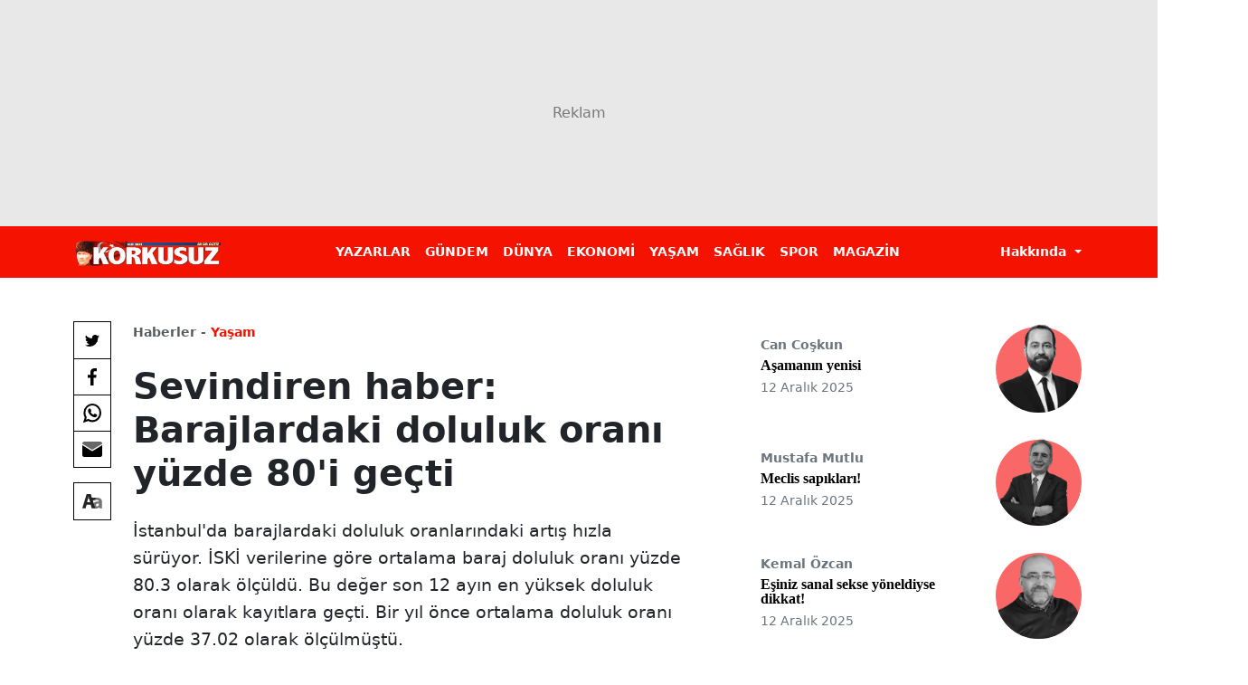

--- FILE ---
content_type: text/html; charset=utf-8
request_url: https://www.korkusuz.com.tr/sevindiren-haber-barajlardaki-doluluk-orani-yuzde-80-i-gecti-p10960
body_size: 7823
content:
<!DOCTYPE html>
<html lang="tr">
<head>
    <link rel="dns-prefetch" href="https://korkusuz01.sozcucdn.com"/>
    <link rel="dns-prefetch" href="https://firebase.googleapis.com"/>
    <link rel="dns-prefetch" href="https://www.gstatic.com"/>
    <link rel="dns-prefetch" href="https://www.googletagmanager.com"/>
    <link rel="dns-prefetch" href="https://securepubads.g.doubleclick.net"/>
    <link rel="dns-prefetch" href="https://googleads.g.doubleclick.net"/>
    <link rel="dns-prefetch" href="https://adservice.google.com.tr"/>
    <link rel="dns-prefetch" href="https://adservice.google.com"/>
    <link rel="dns-prefetch" href="https://www.googletagservices.com"/>
    <link rel="dns-prefetch" href="https://tpc.googlesyndication.com"/>
    <link rel="dns-prefetch" href="https://pagead2.googlesyndication.com"/>
    <link rel="dns-prefetch" href="https://static.criteo.net"/>
    <link rel="dns-prefetch" href="https://gatr.hit.gemius.pl"/>
    <link rel="dns-prefetch" href="https://medya.ilan.gov.tr"/>
    <link rel="dns-prefetch" href="https://cdn.jsdelivr.net"/>
    <link rel="dns-prefetch" href="https://av2.sozcu.com.tr"/>
    <link rel="dns-prefetch" href="https://c.amazon-adsystem.com"/>
    <!-- ads -->
    <link rel="preload" fetchpriority="high" href="https://securepubads.g.doubleclick.net/tag/js/gpt.js" as="script"/>
    <link rel="preload" fetchpriority="high" href="/lib/adsv2_dist/prebid9.42.0.js?v=8QdjvRnMsuzkWbWUQM-MnKN89nrMKwL7A_eRwkvyZgI" as="script" />
    <script async src="https://securepubads.g.doubleclick.net/tag/js/gpt.js" type="25c6e5b2a2f81a306a174c74-text/javascript"></script>
    <script async src="/lib/adsv2_dist/prebid9.42.0.js?v=8QdjvRnMsuzkWbWUQM-MnKN89nrMKwL7A_eRwkvyZgI" type="25c6e5b2a2f81a306a174c74-text/javascript"></script>
    <!-- ads -->
    <link rel="modulepreload" crossorigin href="/lib/js/bootstrap.esm.js?v=PReivAwvMYg6kiLW5uAJzdzInFoL7mdgnl1u2AYFUhk" />
    <link rel="modulepreload" href="https://av2.sozcu.com.tr/dist/analytics-client-V2.js?v=2023-13"/>
    <!-- Aps Tag -->
    <script type="25c6e5b2a2f81a306a174c74-text/javascript">
        //load the apstag.js library
        !function(a9,a,p,s,t,A,g){if(a[a9])return;function q(c,r){a[a9]._Q.push([c,r])}a[a9]={init:function(){q("i",arguments)},fetchBids:function(){q("f",arguments)},setDisplayBids:function(){},targetingKeys:function(){return[]},_Q:[]};A=p.createElement(s);A.async=!0;A.src=t;g=p.getElementsByTagName(s)[0];g.parentNode.insertBefore(A,g)}("apstag",window,document,"script","//c.amazon-adsystem.com/aax2/apstag.js");
        //initialize the apstag.js library on the page to allow bidding
        apstag.init({
            pubID: 'dcfa1fed-b0d2-4af7-9c30-d3ac125401e9', //enter your pub ID here as shown above, it must within quotes
            adServer: 'googletag'
        });
    </script>
    <!-- Aps Tag -->
    
<!-- domain tags -->
<script type="25c6e5b2a2f81a306a174c74-text/javascript">
    const catSlug = 'yasam';
    const catName = 'Yaşam';
    const catId = '41';
    const postId = '10960';
    const isEnabled=true;
    const isSecure=true;
    window.domainAdsConfForDesktop={isEnabled:isEnabled, targetingMap:{'tehlikeli': isSecure ? 'hayır':'evet', 'sistem': 'korkusuz','tipi':'single', 'krkszCat': catName,'postId':postId}};
    window.domainAdsConfForMobile={isEnabled:isEnabled, targetingMap:{'tehlikeli': isSecure ? 'hayır':'evet', 'sistem': 'mobil','tipi':'single', 'krkszMobilCat': catName,'postId':postId}};
</script>
<link rel="modulepreload" crossorigin fetchpriority="high" href="/lib/adsv2_dist/postDetailPageClient_tr.js?v=B8V2cD493makio_WPYNkiAJHpmOsAFJKmvX1AXaRIS0" />
<script async="async" type="25c6e5b2a2f81a306a174c74-module" id="domainTag" src="/lib/adsv2_dist/postDetailPageClient_tr.js?v=B8V2cD493makio_WPYNkiAJHpmOsAFJKmvX1AXaRIS0"></script>
<!-- domain tags -->

    <link rel="preload" fetchpriority="high" href="/lib/css/detay.css?v=O0mQMkTQTQut071SQaNpigYeXqqC9gKzzg1VY2fNdfE" as="style" />
    <link rel="preload" fetchpriority="high" as="image" href="https://korkusuz01.sozcucdn.com/korkusuz/production/uploads/images/2024/3/resim115166293jpg-sRiEe53U-k_vyLSldgX7uA.jpg?w=390&amp;h=219&amp;mode=crop&amp;scale=both">
    <link rel="stylesheet" href="/lib/css/detay.css?v=O0mQMkTQTQut071SQaNpigYeXqqC9gKzzg1VY2fNdfE" />
    <script type="25c6e5b2a2f81a306a174c74-module" crossorigin="" src="/lib/js/detail.js?v=UOuad6BQDWysNQfpTjC1YV-lL3oytU-qq-2hC3pYzos"></script>
    <link type="modulepreload" crossorigin="" src="~/lib/js/share.js" />

    <title>Sevindiren haber: Barajlardaki doluluk oran&#x131; y&#xFC;zde 80&#x27;i ge&#xE7;ti</title>
    <meta name="description" content="&#x130;stanbul&#x27;da barajlardaki doluluk oranlar&#x131;ndaki art&#x131;&#x15F; h&#x131;zla s&#xFC;r&#xFC;yor. &#x130;SK&#x130; verilerine g&#xF6;re ortalama baraj doluluk oran&#x131; y&#xFC;zde 80.3 olarak &#xF6;l&#xE7;&#xFC;ld&#xFC;. Bu de&#x11F;er son 12 ay&#x131;n en y&#xFC;ksek doluluk oran&#x131; olarak kay&#x131;tlara ge&#xE7;ti. Bir y&#x131;l &#xF6;nce ortalama doluluk oran&#x131; y&#xFC;zde 37.02 olarak &#xF6;l&#xE7;&#xFC;lm&#xFC;&#x15F;t&#xFC;." />
    <link rel="canonical" href="https://www.korkusuz.com.tr/sevindiren-haber-barajlardaki-doluluk-orani-yuzde-80-i-gecti-p10960"/>
    
    
            <meta name="robots" content="max-image-preview:large">
            <link rel="image_src" href="https://korkusuz01.sozcucdn.com/korkusuz/production/uploads/images/2024/3/resim115166293jpg-sRiEe53U-k_vyLSldgX7uA.jpg?w=1200&h=675&mode=crop&scale=both" />
            <meta name="author" content="Korkusuz">
            <meta property="og:type" content="article">
            <meta property="og:title" content="Sevindiren haber: Barajlardaki doluluk oran&#x131; y&#xFC;zde 80&#x27;i ge&#xE7;ti - Korkusuz Gazetesi">
            <meta property="og:description" content="&#x130;stanbul&#x27;da barajlardaki doluluk oranlar&#x131;ndaki art&#x131;&#x15F; h&#x131;zla s&#xFC;r&#xFC;yor. &#x130;SK&#x130; verilerine g&#xF6;re ortalama baraj doluluk oran&#x131; y&#xFC;zde 80.3 olarak &#xF6;l&#xE7;&#xFC;ld&#xFC;. Bu de&#x11F;er son 12 ay&#x131;n en y&#xFC;ksek doluluk oran&#x131; olarak kay&#x131;tlara ge&#xE7;ti. Bir y&#x131;l &#xF6;nce ortalama doluluk oran&#x131; y&#xFC;zde 37.02 olarak &#xF6;l&#xE7;&#xFC;lm&#xFC;&#x15F;t&#xFC;.">
            <meta property="og:url" content="https://www.korkusuz.com.tr/sevindiren-haber-barajlardaki-doluluk-orani-yuzde-80-i-gecti-p10960">
            <meta property="og:image" content="https://korkusuz01.sozcucdn.com/korkusuz/production/uploads/images/2024/3/resim115166293jpg-sRiEe53U-k_vyLSldgX7uA.jpg?w=1200&h=675&mode=crop&scale=both">
            <meta property="og:image:width" content="1200">
            <meta property="og:image:height" content="675">
            <meta property="fb:pages" content="683957111718760">
            <meta name="twitter:card" content="summary_large_image">
            <meta name="twitter:image" content="https://korkusuz01.sozcucdn.com/korkusuz/production/uploads/images/2024/3/resim115166293jpg-sRiEe53U-k_vyLSldgX7uA.jpg?w=1200&h=675&mode=crop&scale=both">
            <meta name="twitter:site" content="@korkusuzgazete">
            <meta name="twitter:title" content="Sevindiren haber: Barajlardaki doluluk oran&#x131; y&#xFC;zde 80&#x27;i ge&#xE7;ti - Korkusuz Gazetesi">
            <meta name="twitter:description" content="&#x130;stanbul&#x27;da barajlardaki doluluk oranlar&#x131;ndaki art&#x131;&#x15F; h&#x131;zla s&#xFC;r&#xFC;yor. &#x130;SK&#x130; verilerine g&#xF6;re ortalama baraj doluluk oran&#x131; y&#xFC;zde 80.3 olarak &#xF6;l&#xE7;&#xFC;ld&#xFC;. Bu de&#x11F;er son 12 ay&#x131;n en y&#xFC;ksek doluluk oran&#x131; olarak kay&#x131;tlara ge&#xE7;ti. Bir y&#x131;l &#xF6;nce ortalama doluluk oran&#x131; y&#xFC;zde 37.02 olarak &#xF6;l&#xE7;&#xFC;lm&#xFC;&#x15F;t&#xFC;.">
    <script src="/lib/js/korkusuz_taboola.js" type="25c6e5b2a2f81a306a174c74-text/javascript"></script>

    
    <meta name="robots" content="FOLLOW, INDEX"/>
    
    <meta charset="utf-8"/>
    <meta name="viewport" content="width=device-width, initial-scale=1.0">
    <link rel="shortcut icon" type="image/png" href="/lib/img/favicon.png">
    <!-- Google Tag Manager -->
    <script async type="25c6e5b2a2f81a306a174c74-text/javascript">
    window.dataLayer = window.dataLayer || [];
    (async function(w,d,s,l,i){
        w[l]=w[l]||[];w[l].push({'gtm.start':
    new Date().getTime(),event:'gtm.js'});var f=d.getElementsByTagName(s)[0],
    j=d.createElement(s),dl=l!='dataLayer'?'&l='+l:'';j.async=true;j.src=
    'https://www.googletagmanager.com/gtm.js?id='+i+dl;f.parentNode.insertBefore(j,f);
    })(window,document,'script','dataLayer','GTM-W479PCLK');
    </script>
    <!-- End Google Tag Manager -->

    
    
    
</head>
<body>
<!-- Google Tag Manager (noscript) -->
<noscript><iframe src="https://www.googletagmanager.com/ns.html?id=GTM-W479PCLK"
height="0" width="0" style="display:none;visibility:hidden"></iframe></noscript>
<!-- End Google Tag Manager (noscript) -->



<div class="offcanvas offcanvas-end" tabindex="-1" id="sideMenu" aria-labelledby="sideMenuLabel">
    <div class="offcanvas-header bg-primary" data-bs-theme="dark">
        <a href="/">
            <img src="/lib/img/logo.png" alt="Korkusuz" height="26">
        </a>
        <button type="button" class="btn-close" data-bs-dismiss="offcanvas" aria-label="Close"></button>
    </div>
    <div class="offcanvas-body">
            <ul class="list-unstyled side-menu border-bottom py-3">
                    <li><a href="https://www.korkusuz.com.tr/yazarlar" class="fw-bold fs-5">YAZARLAR</a></li>
                    <li><a href="/gundem-c5" class="fw-bold fs-5">G&#xDC;NDEM</a></li>
                    <li><a href="/dunya-c18" class="fw-bold fs-5">D&#xDC;NYA</a></li>
                    <li><a href="/ekonomi-c143" class="fw-bold fs-5">EKONOM&#x130;</a></li>
                    <li><a href="/yasam-c41" class="fw-bold fs-5">YA&#x15E;AM</a></li>
                    <li><a href="/saglik-c29" class="fw-bold fs-5">SA&#x11E;LIK</a></li>
                    <li><a href="/spor-c32" class="fw-bold fs-5">SPOR</a></li>
                    <li><a href="/magazin-c24" class="fw-bold fs-5">MAGAZ&#x130;N</a></li>
            </ul>
                <ul class="list-unstyled lh-lg">
                                <li>
                                    <a href="/kunye-pg6" class="text-secondary">K&#xFC;nye</a>
                                </li>
                                <li>
                                    <a href="/reklam-pg7" class="text-secondary">Reklam</a>
                                </li>
                                <li>
                                    <a href="/iletisim-pg8" class="text-secondary">&#x130;leti&#x15F;im</a>
                                </li>
                                <li>
                                    <a href="/kisisel-verileri-koruma-kanunu-ctr16" class="text-secondary">Ki&#x15F;isel Verileri Koruma Kanunu</a>
                                </li>
                </ul>
    </div>
</div>
<!-- MAIN MASTHEAD -->
<div class="ad masthead masthead-main">
    <div id="div-krksz-masthead" style="display: none;"></div>
    <div id="div-krksz_320x50_mobil" style="display: none;"></div>

</div>

<!-- /MAIN MASTHEAD -->

    <nav class="navbar navbar-expand-lg bg-primary sticky-top mb-4">
        <div class="container">
            <a class="navbar-brand" href="/">
            <img src="https://korkusuz01.sozcucdn.com/korkusuz/production/uploads/images/2023/12/logowebp-ECeHECELc0e7Tj0xEz5Aug.webp" alt="Korkusuz" height="28" width="160">
            </a>
            <button class="navbar-toggler shadow-none" type="button" data-bs-toggle="offcanvas" data-bs-target="#sideMenu" aria-controls="sideMenu" aria-label="Toggle navigation">
                <span class="navbar-toggler-icon"></span>
            </button>
            <div class="collapse navbar-collapse" id="navbarSupportedContent">
                
                <ul class="navbar-nav mx-auto mb-2 mb-lg-0">
                        <li class="nav-item">
                            <a class="nav-link" aria-current="page" href="https://www.korkusuz.com.tr/yazarlar">YAZARLAR</a>
                        </li>
                        <li class="nav-item">
                            <a class="nav-link" aria-current="page" href="/gundem-c5">G&#xDC;NDEM</a>
                        </li>
                        <li class="nav-item">
                            <a class="nav-link" aria-current="page" href="/dunya-c18">D&#xDC;NYA</a>
                        </li>
                        <li class="nav-item">
                            <a class="nav-link" aria-current="page" href="/ekonomi-c143">EKONOM&#x130;</a>
                        </li>
                        <li class="nav-item">
                            <a class="nav-link" aria-current="page" href="/yasam-c41">YA&#x15E;AM</a>
                        </li>
                        <li class="nav-item">
                            <a class="nav-link" aria-current="page" href="/saglik-c29">SA&#x11E;LIK</a>
                        </li>
                        <li class="nav-item">
                            <a class="nav-link" aria-current="page" href="/spor-c32">SPOR</a>
                        </li>
                        <li class="nav-item">
                            <a class="nav-link" aria-current="page" href="/magazin-c24">MAGAZ&#x130;N</a>
                        </li>
                </ul>
                    <div class="d-flex">
                            <div class="dropdown">
                                <button class="nav-link dropdown-toggle" type="button" data-bs-toggle="dropdown" aria-expanded="false">
                                    Hakk&#x131;nda
                                </button>
                                <ul class="dropdown-menu dropdown-menu-end">
                                            <li>
                                                <a class="dropdown-item" href="/kunye-pg6">K&#xFC;nye</a>
                                            </li>
                                            <li>
                                                <a class="dropdown-item" href="/reklam-pg7">Reklam</a>
                                            </li>
                                            <li>
                                                <a class="dropdown-item" href="/iletisim-pg8">&#x130;leti&#x15F;im</a>
                                            </li>
                                            <li>
                                                <a class="dropdown-item" href="/kisisel-verileri-koruma-kanunu-ctr16">Ki&#x15F;isel Verileri Koruma Kanunu</a>
                                            </li>
                                </ul>
                            </div>
                    </div>
        </div>
        </div>
    </nav>
<div class="container position-relative">
    <div class="d-flex justify-content-center pageskin-tepe"> 
    <div id="div-krksz_ps_tepe" style="display: none;"></div>
</div>
 
    <!-- SAĞ SOL REKLAMLAR -->
<div class="ad ad-cols d-none d-lg-block">
    <div class="ad-col ad-col-left text-end">
        <div class="ad-col-container">
            <div id="div-krksz_ps_sol" style="display: none;"></div>
        </div>
    </div>
    <div class="ad-col ad-col-right">
        <div class="ad-col-container">
            <div id="div-krksz_ps_sag" style="display: none;"></div>
        </div>
    </div>
</div>
<!-- /SAĞ SOL REKLAMLAR -->
    <div class="row">
        <div class="col-lg-8">
            <article>
                <div class="row">
                    <div class="col-lg-10 mx-auto position-relative">
                        <header class="mb-4">
                                <div class="d-flex align-items-center justify-content-between mb-4 breadcrumb">
                                    <div class="pe-2">
                                        <a href="/" class="text-muted small fw-bold lh-1">Haberler -</a> <a href="/yasam-c41" class="small fw-bold text-primary text-nowrap lh-1">Ya&#x15F;am</a>
                                    </div>
                                </div>
                                <h1 class="fw-bold mb-4">Sevindiren haber: Barajlardaki doluluk oran&#x131; y&#xFC;zde 80&#x27;i ge&#xE7;ti</h1>
                                <p class="description mb-4">&#x130;stanbul&#x27;da barajlardaki doluluk oranlar&#x131;ndaki art&#x131;&#x15F; h&#x131;zla s&#xFC;r&#xFC;yor. &#x130;SK&#x130; verilerine g&#xF6;re ortalama baraj doluluk oran&#x131; y&#xFC;zde 80.3 olarak &#xF6;l&#xE7;&#xFC;ld&#xFC;. Bu de&#x11F;er son 12 ay&#x131;n en y&#xFC;ksek doluluk oran&#x131; olarak kay&#x131;tlara ge&#xE7;ti. Bir y&#x131;l &#xF6;nce ortalama doluluk oran&#x131; y&#xFC;zde 37.02 olarak &#xF6;l&#xE7;&#xFC;lm&#xFC;&#x15F;t&#xFC;.</p>
                                <div class="content-meta mb-4">
                                    <div class="content-meta-info">
                                        <div class="content-meta-dates">
                                            <span class="content-meta-date"><span>Yayınlanma:</span> <time>23 Mart 2024 - 13:29</time></span>
                                        </div>
                                    </div>
                                </div>
                        </header>
                            <div class="main-image img-holder wide mb-lg-4">
                                    <picture>
                                        <source media="(min-width:992px)" srcset="https://korkusuz01.sozcucdn.com/korkusuz/production/uploads/images/2024/3/resim115166293jpg-sRiEe53U-k_vyLSldgX7uA.jpg?w=607&amp;h=341&amp;mode=crop&amp;scale=both">
                                        <source media="(min-width:576px)" srcset="https://korkusuz01.sozcucdn.com/korkusuz/production/uploads/images/2024/3/resim115166293jpg-sRiEe53U-k_vyLSldgX7uA.jpg?w=540&amp;h=304&amp;mode=crop&amp;scale=both">
                                        <img src="https://korkusuz01.sozcucdn.com/korkusuz/production/uploads/images/2024/3/resim115166293jpg-sRiEe53U-k_vyLSldgX7uA.jpg?w=390&amp;h=219&amp;mode=crop&amp;scale=both" alt="Sevindiren haber: Barajlardaki doluluk oran&#x131; y&#xFC;zde 80&#x27;i ge&#xE7;ti">
                                    </picture>
                            </div>
                        <div class="share-area mb-4 mb-lg-0">
                            <div>
                                <div class="share-actions mb-0 mb-lg-3">
                                    <button aria-label="Twitter'da Paylaş" class="btn btn-option btn-twitter" data-url="https://www.korkusuz.com.tr/sevindiren-haber-barajlardaki-doluluk-orani-yuzde-80-i-gecti-p10960" data-company="gazetesozcu" data-title="Sevindiren haber: Barajlardaki doluluk oran&#x131; y&#xFC;zde 80&#x27;i ge&#xE7;ti"></button>
                                    <button aria-label="Facebook'da Paylaş" class="btn btn-option btn-facebook" data-url="https://www.korkusuz.com.tr/sevindiren-haber-barajlardaki-doluluk-orani-yuzde-80-i-gecti-p10960"></button>
                                    <a href="whatsapp://send?text=Sevindiren haber: Barajlardaki doluluk oran&#x131; y&#xFC;zde 80&#x27;i ge&#xE7;ti - https://www.korkusuz.com.tr/sevindiren-haber-barajlardaki-doluluk-orani-yuzde-80-i-gecti-p10960" aria-label="Whatsapp'da Paylaş" class="btn btn-option btn-whatsapp" data-action="share/whatsapp/share"></a>
                                    <a href="/cdn-cgi/l/email-protection#[base64]" target="_blank" aria-label="E-posta ile Paylaş" class="btn btn-option btn-mail"></a>
                                </div>
                                <div class="content-options">
                                    <div class="dropdown">
                                        <button class="btn btn-option btn-type dropdown-toggle" type="button" id="fontSize" data-bs-toggle="dropdown" aria-expanded="false" aria-label="Yazı boyutu"></button>
                                        <ul class="dropdown-menu dropdown-menu-end" aria-labelledby="fontSize">
                                            <li><span class="dropdown-item btn fontSizeLarge">Yazıları büyüt</span></li>
                                            <li><span class="dropdown-item btn fontSizeSmall">Yazıları küçült</span></li>
                                            <li><span class="dropdown-item btn fontSizeZero">Standart boyut</span></li>
                                        </ul>
                                    </div>
                                </div>
                            </div>
                        </div>
                        <div class="article-body">
                            <p>İstanbul'da kurak ge&ccedil;en yaz ve sonbahar aylarının ardından, Kasım ayında başlayan yağmurlarla birlikte dolmaya başlayan baraj g&ouml;llerindeki su seviyesi hızla y&uuml;kselmeye devam ederken ortalama doluluk oranı y&uuml;zde 80&rsquo;i ge&ccedil;ti.</p>
<p>İSKİ tarafından yapılan &ouml;l&ccedil;&uuml;mlerde bug&uuml;n itibariyle y&uuml;zde 80.03 olarak &ouml;l&ccedil;&uuml;len baraj doluluk oranları, ge&ccedil;tiğimiz aylarda y&uuml;zde 16'ya kadar gerilemişti. İSKİ'nin istatistiklerine g&ouml;re bir yıl &ouml;nce aynı tarihte baraj doluluk oranı ortalaması &nbsp;y&uuml;zde 37.02 olarak &ouml;l&ccedil;&uuml;lm&uuml;şt&uuml;. &nbsp;&nbsp;</p>
<p><strong>KURUYAN İKİ BARAJ YENİDEN SUYLA DOLDU</strong></p>
<p>İstanbul&rsquo;un kuzeyinde bulunan Kazandere ve Papu&ccedil;dere barajları da yeniden suyla doldu. İki barajda doluluk oranı y&uuml;zde 5&rsquo;in altına kadar inmiş ve kullanım dışı kalmışlardı. Şu anda Kazandere Barajında doluluk oranı y&uuml;zde 75.91, Papu&ccedil;dere Barajında ise y&uuml;zde 74.67 olarak kayıtlara ge&ccedil;ti.</p>
<p>İstanbul'un barajlarının en dolu olanı y&uuml;zde 89.54 &nbsp;doluluk oranıyla Elmalı barajı oldu. Bu barajı y&uuml;zde 88.95 ile &nbsp;&Ouml;merli barajı izledi. İSKİ verilerine g&ouml;re şu anda doluluk oranı en d&uuml;ş&uuml;k baraj ise y&uuml;zde 59,35 &nbsp;ile Sazlıdere barajı oldu.</p>
<p><strong>İstanbul Barajlarının g&uuml;ncel doluluk oranları</strong></p>
<p>Elmalı &nbsp; &nbsp; &nbsp; &nbsp; &nbsp; &nbsp; &nbsp; &nbsp; &nbsp; &nbsp; &nbsp; &nbsp; &nbsp; &nbsp; &nbsp; &nbsp;Y&uuml;zde 89.54<br />&Ouml;merli &nbsp; &nbsp; &nbsp; &nbsp; &nbsp; &nbsp; &nbsp; &nbsp; &nbsp; &nbsp; &nbsp; &nbsp; &nbsp; &nbsp; &nbsp; &nbsp;Y&uuml;zde 88.95<br />Darlık &nbsp; &nbsp; &nbsp; &nbsp; &nbsp; &nbsp; &nbsp; &nbsp; &nbsp; &nbsp; &nbsp; &nbsp; &nbsp; &nbsp; &nbsp; &nbsp; Y&uuml;zde 86.35<br />Alibeyk&ouml;y &nbsp; &nbsp; &nbsp; &nbsp; &nbsp; &nbsp; &nbsp; &nbsp; &nbsp; &nbsp; &nbsp; &nbsp; &nbsp; Y&uuml;zde 70.49<br />Istrancalar &nbsp; &nbsp; &nbsp; &nbsp; &nbsp; &nbsp; &nbsp; &nbsp; &nbsp; &nbsp; &nbsp; &nbsp; &nbsp;Y&uuml;zde 65.45<br />B&uuml;y&uuml;k&ccedil;ekmece &nbsp; &nbsp; &nbsp; &nbsp; &nbsp; &nbsp; &nbsp; &nbsp; &nbsp;Y&uuml;zde 75.84<br />Terkos &nbsp; &nbsp; &nbsp; &nbsp; &nbsp; &nbsp; &nbsp; &nbsp; &nbsp; &nbsp; &nbsp; &nbsp; &nbsp; &nbsp; &nbsp; &nbsp;Y&uuml;zde 82.46<br />Kazandere &nbsp; &nbsp; &nbsp; &nbsp; &nbsp; &nbsp; &nbsp; &nbsp; &nbsp; &nbsp; &nbsp; &nbsp; Y&uuml;zde 75.91<br />Sazlıdere &nbsp; &nbsp; &nbsp; &nbsp; &nbsp; &nbsp; &nbsp; &nbsp; &nbsp; &nbsp; &nbsp; &nbsp; &nbsp; Y&uuml;zde 59.35<br />Papu&ccedil;dere &nbsp; &nbsp; &nbsp; &nbsp; &nbsp; &nbsp; &nbsp; &nbsp; &nbsp; &nbsp; &nbsp; &nbsp; Y&uuml;zde 74.67</p>
<p><br /><strong>(DHA)</strong></p>
                        </div>
                        
                        <div class="article-extra">
                        </div>
                    </div>
                </div>
            </article>
        </div>
        <div class="col-lg-4">
            <div class="mb-4">
                
            <a href="/asamanin-yenisi-p48215" class="d-flex align-items-center author w-100 mb-4">
                <span class="d-flex flex-column w-100 me-3">
                    <span class="author-name small fw-semibold text-secondary mb-1"> Can Co&#x15F;kun</span>
                    <span class="fw-bold author-content-title">A&#x15F;aman&#x131;n yenisi</span>
                    <span class="small text-secondary">12 Aral&#x131;k 2025</span>
                </span>
                <span class="author-photo flex-shrink-0">
                    <img loading="lazy" src="https://korkusuz01.sozcucdn.com/korkusuz/production/uploads/images/2024/11/cancoskunpng-GrPpjvx8TkqWbuydjGpzGw.png" alt=" Can Co&#x15F;kun">
                </span>
            </a>
            <a href="/meclis-sapiklari-p48214" class="d-flex align-items-center author w-100 mb-4">
                <span class="d-flex flex-column w-100 me-3">
                    <span class="author-name small fw-semibold text-secondary mb-1">Mustafa Mutlu</span>
                    <span class="fw-bold author-content-title">Meclis sap&#x131;klar&#x131;!</span>
                    <span class="small text-secondary">12 Aral&#x131;k 2025</span>
                </span>
                <span class="author-photo flex-shrink-0">
                    <img loading="lazy" src="https://korkusuz01.sozcucdn.com/korkusuz/production/uploads/images/2024/11/korkusuzyazarlarpng-3KfiN2s44kqeH4xmYXX_UQ.png" alt="Mustafa Mutlu">
                </span>
            </a>
            <a href="/esiniz-sanal-sekse-yoneldiyse-dikkat-p48216" class="d-flex align-items-center author w-100 mb-4">
                <span class="d-flex flex-column w-100 me-3">
                    <span class="author-name small fw-semibold text-secondary mb-1">Kemal &#xD6;zcan</span>
                    <span class="fw-bold author-content-title">E&#x15F;iniz sanal sekse y&#xF6;neldiyse dikkat!</span>
                    <span class="small text-secondary">12 Aral&#x131;k 2025</span>
                </span>
                <span class="author-photo flex-shrink-0">
                    <img loading="lazy" src="https://korkusuz01.sozcucdn.com/korkusuz/development/uploads/images/2023/9/kemalozcanpng-5vu-kIpDD06cGHFdbzGN2g.png" alt="Kemal &#xD6;zcan">
                </span>
            </a>
    <a href="/yazarlar" class="text-center">Tüm Yazarlar</a>


            </div>
            <div class="sticky-top" style="top: 81px">
                <div class="ad no-placeholder">
                    <iframe name="BIKADV" style="margin-bottom: 1.5rem;" src="https://medya.ilan.gov.tr/widgets/8e8b188a-dce4-49ca-8025-2ae035825507.html" width="300" height="175" frameborder="0" scrolling="no"></iframe>
                </div>
                <div class="ad">
    <div id="div-krksz_300x250" style="display: none;"></div>
</div>


            </div>
        </div>
    </div>
</div>
<div id="div-krksz_popup" style="display: none;"></div>
<div id="div-krksz_mob_intersititial" style="display: none;"></div>




<script data-cfasync="false" src="/cdn-cgi/scripts/5c5dd728/cloudflare-static/email-decode.min.js"></script><script type="25c6e5b2a2f81a306a174c74-module" async>
    import { setupAnalyticsV2 } from "https://av2.sozcu.com.tr/dist/analytics-client-V2.js?v=2023-13";
    const av2Config = {
        projectId: '16486555577251459517',
        apiKey: '16840040456772455418',
        measurementId: '6001',
    };
    const analyticsV2 = setupAnalyticsV2(av2Config);
    const eventData1 = await analyticsV2.prepareEvent();
    eventData1.contentId = postId;
    eventData1.contentCategoryName = catName;
    eventData1.contentCategoryId = catId;
    const res = await analyticsV2.sendAsync(eventData1);

</script>


<script type="application/ld&#x2B;json">
{ 
    "@context": "https://schema.org",
    "@type": "BreadcrumbList",
    "itemListElement": [
        {
            "@type": "ListItem",
            "position": 1,
            "item": {
                "@id": "https://www.korkusuz.com.tr",
                "name": "Haberler"
            }
        },
        {
            "@type": "ListItem",
            "position": 2,
            "item": {
                "@id": "https://www.korkusuz.com.tr/yasam-c41",
                "name": "Yaşam"
            }
        },
        {
            "@type": "ListItem",
            "position": 3,
            "item": {
                    "@id": "https://www.korkusuz.com.tr/sevindiren-haber-barajlardaki-doluluk-orani-yuzde-80-i-gecti-p10960",
                    "name": "Sevindiren haber: Barajlardaki doluluk oranı yüzde 80'i geçti"
            }
        }
    ]
}
            
</script>
<script type="application/ld&#x2B;json">
    {
                "@context": "https://schema.org",
                "@type": "Organization",
                "url": "https://www.korkusuz.com.tr",
                "logo": {
                    "@type": "ImageObject",
                    "url": "https://korkusuz01.sozcucdn.com/korkusuz/production/uploads/images/2023/9/logopng-Wq5wCq1tdkSMht9LaspaPw.png",
                    "width": 159,
                    "height": 28
                },
                "sameAs": [
                    "https://www.facebook.com/korkusuzGazete/",
                    "https://twitter.com/korkusuzgazete"
                ],
                "contactPoint": [
                    {
                        "@type": "ContactPoint",
                        "telephone": "+90-212-346-07-07",
                        "contactType": "customer service"
                    }
                ]
            }
</script>
<script type="application/ld&#x2B;json">
    {"@context":"https://schema.org","@type":"NewsArticle","mainEntityOfPage":{"@type":"WebPage","@id":"https://https://www.korkusuz.com.tr/sevindiren-haber-barajlardaki-doluluk-orani-yuzde-80-i-gecti-p10960"},"headline":"Sevindiren haber: Barajlardaki doluluk oranı yüzde 80'i geçti","name":"Sevindiren haber: Barajlardaki doluluk oranı yüzde 80'i geçti","articleBody":"İstanbul'da kurak geçen yaz ve sonbahar aylarının ardından, Kasım ayında başlayan yağmurlarla birlikte dolmaya başlayan baraj göllerindeki su seviyesi hızla yükselmeye devam ederken ortalama doluluk oranı yüzde 80’i geçti. İSKİ tarafından yapılan ölçümlerde bugün itibariyle yüzde 80.03 olarak ölçülen baraj doluluk oranları, geçtiğimiz aylarda yüzde 16'ya kadar gerilemişti. İSKİ'nin istatistiklerine göre bir yıl önce aynı tarihte baraj doluluk oranı ortalaması yüzde 37.02 olarak ölçülmüştü. KURUYAN İKİ BARAJ YENİDEN SUYLA DOLDU İstanbul’un kuzeyinde bulunan Kazandere ve Papuçdere barajları da yeniden suyla doldu. İki barajda doluluk oranı yüzde 5’in altına kadar inmiş ve kullanım dışı kalmışlardı. Şu anda Kazandere Barajında doluluk oranı yüzde 75.91, Papuçdere Barajında ise yüzde 74.67 olarak kayıtlara geçti. İstanbul'un barajlarının en dolu olanı yüzde 89.54 doluluk oranıyla Elmalı barajı oldu. Bu barajı yüzde 88.95 ile Ömerli barajı izledi. İSKİ verilerine göre şu anda doluluk oranı en düşük baraj ise yüzde 59,35 ile Sazlıdere barajı oldu. İstanbul Barajlarının güncel doluluk oranları Elmalı Yüzde 89.54Ömerli Yüzde 88.95Darlık Yüzde 86.35Alibeyköy Yüzde 70.49Istrancalar Yüzde 65.45Büyükçekmece Yüzde 75.84Terkos Yüzde 82.46Kazandere Yüzde 75.91Sazlıdere Yüzde 59.35Papuçdere Yüzde 74.67 (DHA)","articleSection":"Yaşam","image":["https://korkusuz01.sozcucdn.com/korkusuz/production/uploads/images/2024/3/resim115166293jpg-sRiEe53U-k_vyLSldgX7uA.jpg"],"datePublished":"2024-03-23T13:29:10+03:00","dateCreated":"2024-03-23T13:29:07+03:00","dateModified":"2024-03-23T13:29:10+03:00","genre":"news","wordCount":186,"inLanguage":"tr-TR","typicalAgeRange":"7-","keywords":"","author":{"@type":"Person","name":"Korkusuz"},"publisher":{"@type":"Organization","name":"Korkusuz","logo":{"@type":"ImageObject","url":"https://korkusuz01.sozcucdn.com/korkusuz/production/uploads/images/2023/9/logopng-Wq5wCq1tdkSMht9LaspaPw.png","width":159,"height":28}},"description":"İstanbul'da barajlardaki doluluk oranlarındaki artış hızla sürüyor. İSKİ verilerine göre ortalama baraj doluluk oranı yüzde 80.3 olarak ölçüldü. Bu değer son 12 ayın en yüksek doluluk oranı olarak kayıtlara geçti. Bir yıl önce ortalama doluluk oranı yüzde 37.02 olarak ölçülmüştü."}
</script>
<script async type="25c6e5b2a2f81a306a174c74-text/javascript">
(async () => {
    const content_author_full_name='Korkusuz';
    const content_author_id='26';
    const content_author_slug='korkusuz';
    const content_category_id='41';
    const content_category_name='Ya&#x15F;am';
    const content_category_slug='yasam';
    const content_editor_uuid='HtA_vN18SUey4hsToesZRg';
    const content_type='news-article';
    const content_id='10960';
    const page_type='index';
    const dataLayerBaseObject = {
        event: "customDimsLoaded",
        content_author_full_name: content_author_full_name,
        content_author_id: content_author_id,
        content_author_slug: content_author_slug,
        content_category_id: content_category_id,
        content_category_name: content_category_name,
        content_category_slug: content_category_slug,
        content_editor_uuid: content_editor_uuid,
        content_type: content_type,
        content_id:content_id,
        page_type: page_type
    };
    const dataLayerObject=Object.fromEntries(Object.entries(dataLayerBaseObject).filter((q)=>{if(q[1]){ return true; }}));
    window.dataLayer.push(dataLayerObject);
})();
</script>

<script src="/cdn-cgi/scripts/7d0fa10a/cloudflare-static/rocket-loader.min.js" data-cf-settings="25c6e5b2a2f81a306a174c74-|49" defer></script></body>
</html>

--- FILE ---
content_type: text/html; charset=utf-8
request_url: https://www.google.com/recaptcha/api2/aframe
body_size: 269
content:
<!DOCTYPE HTML><html><head><meta http-equiv="content-type" content="text/html; charset=UTF-8"></head><body><script nonce="Qzec4-oWr_PYVRvjJ4ZqyA">/** Anti-fraud and anti-abuse applications only. See google.com/recaptcha */ try{var clients={'sodar':'https://pagead2.googlesyndication.com/pagead/sodar?'};window.addEventListener("message",function(a){try{if(a.source===window.parent){var b=JSON.parse(a.data);var c=clients[b['id']];if(c){var d=document.createElement('img');d.src=c+b['params']+'&rc='+(localStorage.getItem("rc::a")?sessionStorage.getItem("rc::b"):"");window.document.body.appendChild(d);sessionStorage.setItem("rc::e",parseInt(sessionStorage.getItem("rc::e")||0)+1);localStorage.setItem("rc::h",'1765583745939');}}}catch(b){}});window.parent.postMessage("_grecaptcha_ready", "*");}catch(b){}</script></body></html>

--- FILE ---
content_type: text/javascript
request_url: https://av2.sozcu.com.tr/dist/analytics-client-V2.js?v=2023-13
body_size: 69658
content:
var we = Object.defineProperty;
var ve = (e, t, r) => t in e ? we(e, t, { enumerable: !0, configurable: !0, writable: !0, value: r }) : e[t] = r;
var w = (e, t, r) => (ve(e, typeof t != "symbol" ? t + "" : t, r), r);
var commonjsGlobal = typeof globalThis < "u" ? globalThis : typeof window < "u" ? window : typeof global < "u" ? global : typeof self < "u" ? self : {};
function getDefaultExportFromCjs(e) {
  return e && e.__esModule && Object.prototype.hasOwnProperty.call(e, "default") ? e.default : e;
}
function getAugmentedNamespace(e) {
  if (e.__esModule)
    return e;
  var t = e.default;
  if (typeof t == "function") {
    var r = function n() {
      return this instanceof n ? Reflect.construct(t, arguments, this.constructor) : t.apply(this, arguments);
    };
    r.prototype = t.prototype;
  } else
    r = {};
  return Object.defineProperty(r, "__esModule", { value: !0 }), Object.keys(e).forEach(function(n) {
    var a = Object.getOwnPropertyDescriptor(e, n);
    Object.defineProperty(r, n, a.get ? a : {
      enumerable: !0,
      get: function() {
        return e[n];
      }
    });
  }), r;
}
var uaParser = { exports: {} };
(function(e, t) {
  (function(r, n) {
    var a = "1.0.35", i = "", o = "?", s = "function", l = "undefined", u = "object", p = "string", y = "major", d = "model", h = "name", c = "type", f = "vendor", m = "version", g = "architecture", T = "console", S = "mobile", b = "tablet", A = "smarttv", D = "wearable", I = "embedded", $ = 350, F = "Amazon", M = "Apple", L = "ASUS", R = "BlackBerry", P = "Browser", N = "Chrome", B = "Edge", C = "Firefox", q = "Google", se = "Huawei", Q = "LG", ee = "Microsoft", le = "Motorola", J = "Opera", te = "Samsung", ue = "Sharp", X = "Sony", re = "Xiaomi", ne = "Zebra", ce = "Facebook", de = "Chromium OS", fe = "Mac OS", ge = function(O, x) {
      var k = {};
      for (var E in O)
        x[E] && x[E].length % 2 === 0 ? k[E] = x[E].concat(O[E]) : k[E] = O[E];
      return k;
    }, K = function(O) {
      for (var x = {}, k = 0; k < O.length; k++)
        x[O[k].toUpperCase()] = O[k];
      return x;
    }, he = function(O, x) {
      return typeof O === p ? z(x).indexOf(z(O)) !== -1 : !1;
    }, z = function(O) {
      return O.toLowerCase();
    }, Se = function(O) {
      return typeof O === p ? O.replace(/[^\d\.]/g, i).split(".")[0] : n;
    }, ae = function(O, x) {
      if (typeof O === p)
        return O = O.replace(/^\s\s*/, i), typeof x === l ? O : O.substring(0, $);
    }, G = function(O, x) {
      for (var k = 0, E, W, Y, _, v, H; k < x.length && !v; ) {
        var oe = x[k], ye = x[k + 1];
        for (E = W = 0; E < oe.length && !v && oe[E]; )
          if (v = oe[E++].exec(O), v)
            for (Y = 0; Y < ye.length; Y++)
              H = v[++W], _ = ye[Y], typeof _ === u && _.length > 0 ? _.length === 2 ? typeof _[1] == s ? this[_[0]] = _[1].call(this, H) : this[_[0]] = _[1] : _.length === 3 ? typeof _[1] === s && !(_[1].exec && _[1].test) ? this[_[0]] = H ? _[1].call(this, H, _[2]) : n : this[_[0]] = H ? H.replace(_[1], _[2]) : n : _.length === 4 && (this[_[0]] = H ? _[3].call(this, H.replace(_[1], _[2])) : n) : this[_] = H || n;
        k += 2;
      }
    }, ie = function(O, x) {
      for (var k in x)
        if (typeof x[k] === u && x[k].length > 0) {
          for (var E = 0; E < x[k].length; E++)
            if (he(x[k][E], O))
              return k === o ? n : k;
        } else if (he(x[k], O))
          return k === o ? n : k;
      return O;
    }, be = {
      "1.0": "/8",
      "1.2": "/1",
      "1.3": "/3",
      "2.0": "/412",
      "2.0.2": "/416",
      "2.0.3": "/417",
      "2.0.4": "/419",
      "?": "/"
    }, pe = {
      ME: "4.90",
      "NT 3.11": "NT3.51",
      "NT 4.0": "NT4.0",
      2e3: "NT 5.0",
      XP: ["NT 5.1", "NT 5.2"],
      Vista: "NT 6.0",
      7: "NT 6.1",
      8: "NT 6.2",
      "8.1": "NT 6.3",
      10: ["NT 6.4", "NT 10.0"],
      RT: "ARM"
    }, me = {
      browser: [
        [
          /\b(?:crmo|crios)\/([\w\.]+)/i
          // Chrome for Android/iOS
        ],
        [m, [h, "Chrome"]],
        [
          /edg(?:e|ios|a)?\/([\w\.]+)/i
          // Microsoft Edge
        ],
        [m, [h, "Edge"]],
        [
          // Presto based
          /(opera mini)\/([-\w\.]+)/i,
          // Opera Mini
          /(opera [mobiletab]{3,6})\b.+version\/([-\w\.]+)/i,
          // Opera Mobi/Tablet
          /(opera)(?:.+version\/|[\/ ]+)([\w\.]+)/i
          // Opera
        ],
        [h, m],
        [
          /opios[\/ ]+([\w\.]+)/i
          // Opera mini on iphone >= 8.0
        ],
        [m, [h, J + " Mini"]],
        [
          /\bopr\/([\w\.]+)/i
          // Opera Webkit
        ],
        [m, [h, J]],
        [
          // Mixed
          /(kindle)\/([\w\.]+)/i,
          // Kindle
          /(lunascape|maxthon|netfront|jasmine|blazer)[\/ ]?([\w\.]*)/i,
          // Lunascape/Maxthon/Netfront/Jasmine/Blazer
          // Trident based
          /(avant |iemobile|slim)(?:browser)?[\/ ]?([\w\.]*)/i,
          // Avant/IEMobile/SlimBrowser
          /(ba?idubrowser)[\/ ]?([\w\.]+)/i,
          // Baidu Browser
          /(?:ms|\()(ie) ([\w\.]+)/i,
          // Internet Explorer
          // Webkit/KHTML based                                               // Flock/RockMelt/Midori/Epiphany/Silk/Skyfire/Bolt/Iron/Iridium/PhantomJS/Bowser/QupZilla/Falkon
          /(flock|rockmelt|midori|epiphany|silk|skyfire|bolt|iron|vivaldi|iridium|phantomjs|bowser|quark|qupzilla|falkon|rekonq|puffin|brave|whale(?!.+naver)|qqbrowserlite|qq|duckduckgo)\/([-\w\.]+)/i,
          // Rekonq/Puffin/Brave/Whale/QQBrowserLite/QQ, aka ShouQ
          /(heytap|ovi)browser\/([\d\.]+)/i,
          // Heytap/Ovi
          /(weibo)__([\d\.]+)/i
          // Weibo
        ],
        [h, m],
        [
          /(?:\buc? ?browser|(?:juc.+)ucweb)[\/ ]?([\w\.]+)/i
          // UCBrowser
        ],
        [m, [h, "UC" + P]],
        [
          /microm.+\bqbcore\/([\w\.]+)/i,
          // WeChat Desktop for Windows Built-in Browser
          /\bqbcore\/([\w\.]+).+microm/i
        ],
        [m, [h, "WeChat(Win) Desktop"]],
        [
          /micromessenger\/([\w\.]+)/i
          // WeChat
        ],
        [m, [h, "WeChat"]],
        [
          /konqueror\/([\w\.]+)/i
          // Konqueror
        ],
        [m, [h, "Konqueror"]],
        [
          /trident.+rv[: ]([\w\.]{1,9})\b.+like gecko/i
          // IE11
        ],
        [m, [h, "IE"]],
        [
          /ya(?:search)?browser\/([\w\.]+)/i
          // Yandex
        ],
        [m, [h, "Yandex"]],
        [
          /(avast|avg)\/([\w\.]+)/i
          // Avast/AVG Secure Browser
        ],
        [[h, /(.+)/, "$1 Secure " + P], m],
        [
          /\bfocus\/([\w\.]+)/i
          // Firefox Focus
        ],
        [m, [h, C + " Focus"]],
        [
          /\bopt\/([\w\.]+)/i
          // Opera Touch
        ],
        [m, [h, J + " Touch"]],
        [
          /coc_coc\w+\/([\w\.]+)/i
          // Coc Coc Browser
        ],
        [m, [h, "Coc Coc"]],
        [
          /dolfin\/([\w\.]+)/i
          // Dolphin
        ],
        [m, [h, "Dolphin"]],
        [
          /coast\/([\w\.]+)/i
          // Opera Coast
        ],
        [m, [h, J + " Coast"]],
        [
          /miuibrowser\/([\w\.]+)/i
          // MIUI Browser
        ],
        [m, [h, "MIUI " + P]],
        [
          /fxios\/([-\w\.]+)/i
          // Firefox for iOS
        ],
        [m, [h, C]],
        [
          /\bqihu|(qi?ho?o?|360)browser/i
          // 360
        ],
        [[h, "360 " + P]],
        [
          /(oculus|samsung|sailfish|huawei)browser\/([\w\.]+)/i
        ],
        [[h, /(.+)/, "$1 " + P], m],
        [
          // Oculus/Samsung/Sailfish/Huawei Browser
          /(comodo_dragon)\/([\w\.]+)/i
          // Comodo Dragon
        ],
        [[h, /_/g, " "], m],
        [
          /(electron)\/([\w\.]+) safari/i,
          // Electron-based App
          /(tesla)(?: qtcarbrowser|\/(20\d\d\.[-\w\.]+))/i,
          // Tesla
          /m?(qqbrowser|baiduboxapp|2345Explorer)[\/ ]?([\w\.]+)/i
          // QQBrowser/Baidu App/2345 Browser
        ],
        [h, m],
        [
          /(metasr)[\/ ]?([\w\.]+)/i,
          // SouGouBrowser
          /(lbbrowser)/i,
          // LieBao Browser
          /\[(linkedin)app\]/i
          // LinkedIn App for iOS & Android
        ],
        [h],
        [
          // WebView
          /((?:fban\/fbios|fb_iab\/fb4a)(?!.+fbav)|;fbav\/([\w\.]+);)/i
          // Facebook App for iOS & Android
        ],
        [[h, ce], m],
        [
          /(kakao(?:talk|story))[\/ ]([\w\.]+)/i,
          // Kakao App
          /(naver)\(.*?(\d+\.[\w\.]+).*\)/i,
          // Naver InApp
          /safari (line)\/([\w\.]+)/i,
          // Line App for iOS
          /\b(line)\/([\w\.]+)\/iab/i,
          // Line App for Android
          /(chromium|instagram)[\/ ]([-\w\.]+)/i
          // Chromium/Instagram
        ],
        [h, m],
        [
          /\bgsa\/([\w\.]+) .*safari\//i
          // Google Search Appliance on iOS
        ],
        [m, [h, "GSA"]],
        [
          /musical_ly(?:.+app_?version\/|_)([\w\.]+)/i
          // TikTok
        ],
        [m, [h, "TikTok"]],
        [
          /headlesschrome(?:\/([\w\.]+)| )/i
          // Chrome Headless
        ],
        [m, [h, N + " Headless"]],
        [
          / wv\).+(chrome)\/([\w\.]+)/i
          // Chrome WebView
        ],
        [[h, N + " WebView"], m],
        [
          /droid.+ version\/([\w\.]+)\b.+(?:mobile safari|safari)/i
          // Android Browser
        ],
        [m, [h, "Android " + P]],
        [
          /(chrome|omniweb|arora|[tizenoka]{5} ?browser)\/v?([\w\.]+)/i
          // Chrome/OmniWeb/Arora/Tizen/Nokia
        ],
        [h, m],
        [
          /version\/([\w\.\,]+) .*mobile\/\w+ (safari)/i
          // Mobile Safari
        ],
        [m, [h, "Mobile Safari"]],
        [
          /version\/([\w(\.|\,)]+) .*(mobile ?safari|safari)/i
          // Safari & Safari Mobile
        ],
        [m, h],
        [
          /webkit.+?(mobile ?safari|safari)(\/[\w\.]+)/i
          // Safari < 3.0
        ],
        [h, [m, ie, be]],
        [
          /(webkit|khtml)\/([\w\.]+)/i
        ],
        [h, m],
        [
          // Gecko based
          /(navigator|netscape\d?)\/([-\w\.]+)/i
          // Netscape
        ],
        [[h, "Netscape"], m],
        [
          /mobile vr; rv:([\w\.]+)\).+firefox/i
          // Firefox Reality
        ],
        [m, [h, C + " Reality"]],
        [
          /ekiohf.+(flow)\/([\w\.]+)/i,
          // Flow
          /(swiftfox)/i,
          // Swiftfox
          /(icedragon|iceweasel|camino|chimera|fennec|maemo browser|minimo|conkeror|klar)[\/ ]?([\w\.\+]+)/i,
          // IceDragon/Iceweasel/Camino/Chimera/Fennec/Maemo/Minimo/Conkeror/Klar
          /(seamonkey|k-meleon|icecat|iceape|firebird|phoenix|palemoon|basilisk|waterfox)\/([-\w\.]+)$/i,
          // Firefox/SeaMonkey/K-Meleon/IceCat/IceApe/Firebird/Phoenix
          /(firefox)\/([\w\.]+)/i,
          // Other Firefox-based
          /(mozilla)\/([\w\.]+) .+rv\:.+gecko\/\d+/i,
          // Mozilla
          // Other
          /(polaris|lynx|dillo|icab|doris|amaya|w3m|netsurf|sleipnir|obigo|mosaic|(?:go|ice|up)[\. ]?browser)[-\/ ]?v?([\w\.]+)/i,
          // Polaris/Lynx/Dillo/iCab/Doris/Amaya/w3m/NetSurf/Sleipnir/Obigo/Mosaic/Go/ICE/UP.Browser
          /(links) \(([\w\.]+)/i,
          // Links
          /panasonic;(viera)/i
          // Panasonic Viera
        ],
        [h, m],
        [
          /(cobalt)\/([\w\.]+)/i
          // Cobalt
        ],
        [h, [m, /master.|lts./, ""]]
      ],
      cpu: [
        [
          /(?:(amd|x(?:(?:86|64)[-_])?|wow|win)64)[;\)]/i
          // AMD64 (x64)
        ],
        [[g, "amd64"]],
        [
          /(ia32(?=;))/i
          // IA32 (quicktime)
        ],
        [[g, z]],
        [
          /((?:i[346]|x)86)[;\)]/i
          // IA32 (x86)
        ],
        [[g, "ia32"]],
        [
          /\b(aarch64|arm(v?8e?l?|_?64))\b/i
          // ARM64
        ],
        [[g, "arm64"]],
        [
          /\b(arm(?:v[67])?ht?n?[fl]p?)\b/i
          // ARMHF
        ],
        [[g, "armhf"]],
        [
          // PocketPC mistakenly identified as PowerPC
          /windows (ce|mobile); ppc;/i
        ],
        [[g, "arm"]],
        [
          /((?:ppc|powerpc)(?:64)?)(?: mac|;|\))/i
          // PowerPC
        ],
        [[g, /ower/, i, z]],
        [
          /(sun4\w)[;\)]/i
          // SPARC
        ],
        [[g, "sparc"]],
        [
          /((?:avr32|ia64(?=;))|68k(?=\))|\barm(?=v(?:[1-7]|[5-7]1)l?|;|eabi)|(?=atmel )avr|(?:irix|mips|sparc)(?:64)?\b|pa-risc)/i
          // IA64, 68K, ARM/64, AVR/32, IRIX/64, MIPS/64, SPARC/64, PA-RISC
        ],
        [[g, z]]
      ],
      device: [
        [
          //////////////////////////
          // MOBILES & TABLETS
          /////////////////////////
          // Samsung
          /\b(sch-i[89]0\d|shw-m380s|sm-[ptx]\w{2,4}|gt-[pn]\d{2,4}|sgh-t8[56]9|nexus 10)/i
        ],
        [d, [f, te], [c, b]],
        [
          /\b((?:s[cgp]h|gt|sm)-\w+|sc[g-]?[\d]+a?|galaxy nexus)/i,
          /samsung[- ]([-\w]+)/i,
          /sec-(sgh\w+)/i
        ],
        [d, [f, te], [c, S]],
        [
          // Apple
          /(?:\/|\()(ip(?:hone|od)[\w, ]*)(?:\/|;)/i
          // iPod/iPhone
        ],
        [d, [f, M], [c, S]],
        [
          /\((ipad);[-\w\),; ]+apple/i,
          // iPad
          /applecoremedia\/[\w\.]+ \((ipad)/i,
          /\b(ipad)\d\d?,\d\d?[;\]].+ios/i
        ],
        [d, [f, M], [c, b]],
        [
          /(macintosh);/i
        ],
        [d, [f, M]],
        [
          // Sharp
          /\b(sh-?[altvz]?\d\d[a-ekm]?)/i
        ],
        [d, [f, ue], [c, S]],
        [
          // Huawei
          /\b((?:ag[rs][23]?|bah2?|sht?|btv)-a?[lw]\d{2})\b(?!.+d\/s)/i
        ],
        [d, [f, se], [c, b]],
        [
          /(?:huawei|honor)([-\w ]+)[;\)]/i,
          /\b(nexus 6p|\w{2,4}e?-[atu]?[ln][\dx][012359c][adn]?)\b(?!.+d\/s)/i
        ],
        [d, [f, se], [c, S]],
        [
          // Xiaomi
          /\b(poco[\w ]+)(?: bui|\))/i,
          // Xiaomi POCO
          /\b; (\w+) build\/hm\1/i,
          // Xiaomi Hongmi 'numeric' models
          /\b(hm[-_ ]?note?[_ ]?(?:\d\w)?) bui/i,
          // Xiaomi Hongmi
          /\b(redmi[\-_ ]?(?:note|k)?[\w_ ]+)(?: bui|\))/i,
          // Xiaomi Redmi
          /\b(mi[-_ ]?(?:a\d|one|one[_ ]plus|note lte|max|cc)?[_ ]?(?:\d?\w?)[_ ]?(?:plus|se|lite)?)(?: bui|\))/i
          // Xiaomi Mi
        ],
        [[d, /_/g, " "], [f, re], [c, S]],
        [
          /\b(mi[-_ ]?(?:pad)(?:[\w_ ]+))(?: bui|\))/i
          // Mi Pad tablets
        ],
        [[d, /_/g, " "], [f, re], [c, b]],
        [
          // OPPO
          /; (\w+) bui.+ oppo/i,
          /\b(cph[12]\d{3}|p(?:af|c[al]|d\w|e[ar])[mt]\d0|x9007|a101op)\b/i
        ],
        [d, [f, "OPPO"], [c, S]],
        [
          // Vivo
          /vivo (\w+)(?: bui|\))/i,
          /\b(v[12]\d{3}\w?[at])(?: bui|;)/i
        ],
        [d, [f, "Vivo"], [c, S]],
        [
          // Realme
          /\b(rmx[12]\d{3})(?: bui|;|\))/i
        ],
        [d, [f, "Realme"], [c, S]],
        [
          // Motorola
          /\b(milestone|droid(?:[2-4x]| (?:bionic|x2|pro|razr))?:?( 4g)?)\b[\w ]+build\//i,
          /\bmot(?:orola)?[- ](\w*)/i,
          /((?:moto[\w\(\) ]+|xt\d{3,4}|nexus 6)(?= bui|\)))/i
        ],
        [d, [f, le], [c, S]],
        [
          /\b(mz60\d|xoom[2 ]{0,2}) build\//i
        ],
        [d, [f, le], [c, b]],
        [
          // LG
          /((?=lg)?[vl]k\-?\d{3}) bui| 3\.[-\w; ]{10}lg?-([06cv9]{3,4})/i
        ],
        [d, [f, Q], [c, b]],
        [
          /(lm(?:-?f100[nv]?|-[\w\.]+)(?= bui|\))|nexus [45])/i,
          /\blg[-e;\/ ]+((?!browser|netcast|android tv)\w+)/i,
          /\blg-?([\d\w]+) bui/i
        ],
        [d, [f, Q], [c, S]],
        [
          // Lenovo
          /(ideatab[-\w ]+)/i,
          /lenovo ?(s[56]000[-\w]+|tab(?:[\w ]+)|yt[-\d\w]{6}|tb[-\d\w]{6})/i
        ],
        [d, [f, "Lenovo"], [c, b]],
        [
          // Nokia
          /(?:maemo|nokia).*(n900|lumia \d+)/i,
          /nokia[-_ ]?([-\w\.]*)/i
        ],
        [[d, /_/g, " "], [f, "Nokia"], [c, S]],
        [
          // Google
          /(pixel c)\b/i
          // Google Pixel C
        ],
        [d, [f, q], [c, b]],
        [
          /droid.+; (pixel[\daxl ]{0,6})(?: bui|\))/i
          // Google Pixel
        ],
        [d, [f, q], [c, S]],
        [
          // Sony
          /droid.+ (a?\d[0-2]{2}so|[c-g]\d{4}|so[-gl]\w+|xq-a\w[4-7][12])(?= bui|\).+chrome\/(?![1-6]{0,1}\d\.))/i
        ],
        [d, [f, X], [c, S]],
        [
          /sony tablet [ps]/i,
          /\b(?:sony)?sgp\w+(?: bui|\))/i
        ],
        [[d, "Xperia Tablet"], [f, X], [c, b]],
        [
          // OnePlus
          / (kb2005|in20[12]5|be20[12][59])\b/i,
          /(?:one)?(?:plus)? (a\d0\d\d)(?: b|\))/i
        ],
        [d, [f, "OnePlus"], [c, S]],
        [
          // Amazon
          /(alexa)webm/i,
          /(kf[a-z]{2}wi|aeo[c-r]{2})( bui|\))/i,
          // Kindle Fire without Silk / Echo Show
          /(kf[a-z]+)( bui|\)).+silk\//i
          // Kindle Fire HD
        ],
        [d, [f, F], [c, b]],
        [
          /((?:sd|kf)[0349hijorstuw]+)( bui|\)).+silk\//i
          // Fire Phone
        ],
        [[d, /(.+)/g, "Fire Phone $1"], [f, F], [c, S]],
        [
          // BlackBerry
          /(playbook);[-\w\),; ]+(rim)/i
          // BlackBerry PlayBook
        ],
        [d, f, [c, b]],
        [
          /\b((?:bb[a-f]|st[hv])100-\d)/i,
          /\(bb10; (\w+)/i
          // BlackBerry 10
        ],
        [d, [f, R], [c, S]],
        [
          // Asus
          /(?:\b|asus_)(transfo[prime ]{4,10} \w+|eeepc|slider \w+|nexus 7|padfone|p00[cj])/i
        ],
        [d, [f, L], [c, b]],
        [
          / (z[bes]6[027][012][km][ls]|zenfone \d\w?)\b/i
        ],
        [d, [f, L], [c, S]],
        [
          // HTC
          /(nexus 9)/i
          // HTC Nexus 9
        ],
        [d, [f, "HTC"], [c, b]],
        [
          /(htc)[-;_ ]{1,2}([\w ]+(?=\)| bui)|\w+)/i,
          // HTC
          // ZTE
          /(zte)[- ]([\w ]+?)(?: bui|\/|\))/i,
          /(alcatel|geeksphone|nexian|panasonic(?!(?:;|\.))|sony(?!-bra))[-_ ]?([-\w]*)/i
          // Alcatel/GeeksPhone/Nexian/Panasonic/Sony
        ],
        [f, [d, /_/g, " "], [c, S]],
        [
          // Acer
          /droid.+; ([ab][1-7]-?[0178a]\d\d?)/i
        ],
        [d, [f, "Acer"], [c, b]],
        [
          // Meizu
          /droid.+; (m[1-5] note) bui/i,
          /\bmz-([-\w]{2,})/i
        ],
        [d, [f, "Meizu"], [c, S]],
        [
          // MIXED
          /(blackberry|benq|palm(?=\-)|sonyericsson|acer|asus|dell|meizu|motorola|polytron)[-_ ]?([-\w]*)/i,
          // BlackBerry/BenQ/Palm/Sony-Ericsson/Acer/Asus/Dell/Meizu/Motorola/Polytron
          /(hp) ([\w ]+\w)/i,
          // HP iPAQ
          /(asus)-?(\w+)/i,
          // Asus
          /(microsoft); (lumia[\w ]+)/i,
          // Microsoft Lumia
          /(lenovo)[-_ ]?([-\w]+)/i,
          // Lenovo
          /(jolla)/i,
          // Jolla
          /(oppo) ?([\w ]+) bui/i
          // OPPO
        ],
        [f, d, [c, S]],
        [
          /(kobo)\s(ereader|touch)/i,
          // Kobo
          /(archos) (gamepad2?)/i,
          // Archos
          /(hp).+(touchpad(?!.+tablet)|tablet)/i,
          // HP TouchPad
          /(kindle)\/([\w\.]+)/i,
          // Kindle
          /(nook)[\w ]+build\/(\w+)/i,
          // Nook
          /(dell) (strea[kpr\d ]*[\dko])/i,
          // Dell Streak
          /(le[- ]+pan)[- ]+(\w{1,9}) bui/i,
          // Le Pan Tablets
          /(trinity)[- ]*(t\d{3}) bui/i,
          // Trinity Tablets
          /(gigaset)[- ]+(q\w{1,9}) bui/i,
          // Gigaset Tablets
          /(vodafone) ([\w ]+)(?:\)| bui)/i
          // Vodafone
        ],
        [f, d, [c, b]],
        [
          /(surface duo)/i
          // Surface Duo
        ],
        [d, [f, ee], [c, b]],
        [
          /droid [\d\.]+; (fp\du?)(?: b|\))/i
          // Fairphone
        ],
        [d, [f, "Fairphone"], [c, S]],
        [
          /(u304aa)/i
          // AT&T
        ],
        [d, [f, "AT&T"], [c, S]],
        [
          /\bsie-(\w*)/i
          // Siemens
        ],
        [d, [f, "Siemens"], [c, S]],
        [
          /\b(rct\w+) b/i
          // RCA Tablets
        ],
        [d, [f, "RCA"], [c, b]],
        [
          /\b(venue[\d ]{2,7}) b/i
          // Dell Venue Tablets
        ],
        [d, [f, "Dell"], [c, b]],
        [
          /\b(q(?:mv|ta)\w+) b/i
          // Verizon Tablet
        ],
        [d, [f, "Verizon"], [c, b]],
        [
          /\b(?:barnes[& ]+noble |bn[rt])([\w\+ ]*) b/i
          // Barnes & Noble Tablet
        ],
        [d, [f, "Barnes & Noble"], [c, b]],
        [
          /\b(tm\d{3}\w+) b/i
        ],
        [d, [f, "NuVision"], [c, b]],
        [
          /\b(k88) b/i
          // ZTE K Series Tablet
        ],
        [d, [f, "ZTE"], [c, b]],
        [
          /\b(nx\d{3}j) b/i
          // ZTE Nubia
        ],
        [d, [f, "ZTE"], [c, S]],
        [
          /\b(gen\d{3}) b.+49h/i
          // Swiss GEN Mobile
        ],
        [d, [f, "Swiss"], [c, S]],
        [
          /\b(zur\d{3}) b/i
          // Swiss ZUR Tablet
        ],
        [d, [f, "Swiss"], [c, b]],
        [
          /\b((zeki)?tb.*\b) b/i
          // Zeki Tablets
        ],
        [d, [f, "Zeki"], [c, b]],
        [
          /\b([yr]\d{2}) b/i,
          /\b(dragon[- ]+touch |dt)(\w{5}) b/i
          // Dragon Touch Tablet
        ],
        [[f, "Dragon Touch"], d, [c, b]],
        [
          /\b(ns-?\w{0,9}) b/i
          // Insignia Tablets
        ],
        [d, [f, "Insignia"], [c, b]],
        [
          /\b((nxa|next)-?\w{0,9}) b/i
          // NextBook Tablets
        ],
        [d, [f, "NextBook"], [c, b]],
        [
          /\b(xtreme\_)?(v(1[045]|2[015]|[3469]0|7[05])) b/i
          // Voice Xtreme Phones
        ],
        [[f, "Voice"], d, [c, S]],
        [
          /\b(lvtel\-)?(v1[12]) b/i
          // LvTel Phones
        ],
        [[f, "LvTel"], d, [c, S]],
        [
          /\b(ph-1) /i
          // Essential PH-1
        ],
        [d, [f, "Essential"], [c, S]],
        [
          /\b(v(100md|700na|7011|917g).*\b) b/i
          // Envizen Tablets
        ],
        [d, [f, "Envizen"], [c, b]],
        [
          /\b(trio[-\w\. ]+) b/i
          // MachSpeed Tablets
        ],
        [d, [f, "MachSpeed"], [c, b]],
        [
          /\btu_(1491) b/i
          // Rotor Tablets
        ],
        [d, [f, "Rotor"], [c, b]],
        [
          /(shield[\w ]+) b/i
          // Nvidia Shield Tablets
        ],
        [d, [f, "Nvidia"], [c, b]],
        [
          /(sprint) (\w+)/i
          // Sprint Phones
        ],
        [f, d, [c, S]],
        [
          /(kin\.[onetw]{3})/i
          // Microsoft Kin
        ],
        [[d, /\./g, " "], [f, ee], [c, S]],
        [
          /droid.+; (cc6666?|et5[16]|mc[239][23]x?|vc8[03]x?)\)/i
          // Zebra
        ],
        [d, [f, ne], [c, b]],
        [
          /droid.+; (ec30|ps20|tc[2-8]\d[kx])\)/i
        ],
        [d, [f, ne], [c, S]],
        [
          ///////////////////
          // SMARTTVS
          ///////////////////
          /smart-tv.+(samsung)/i
          // Samsung
        ],
        [f, [c, A]],
        [
          /hbbtv.+maple;(\d+)/i
        ],
        [[d, /^/, "SmartTV"], [f, te], [c, A]],
        [
          /(nux; netcast.+smarttv|lg (netcast\.tv-201\d|android tv))/i
          // LG SmartTV
        ],
        [[f, Q], [c, A]],
        [
          /(apple) ?tv/i
          // Apple TV
        ],
        [f, [d, M + " TV"], [c, A]],
        [
          /crkey/i
          // Google Chromecast
        ],
        [[d, N + "cast"], [f, q], [c, A]],
        [
          /droid.+aft(\w)( bui|\))/i
          // Fire TV
        ],
        [d, [f, F], [c, A]],
        [
          /\(dtv[\);].+(aquos)/i,
          /(aquos-tv[\w ]+)\)/i
          // Sharp
        ],
        [d, [f, ue], [c, A]],
        [
          /(bravia[\w ]+)( bui|\))/i
          // Sony
        ],
        [d, [f, X], [c, A]],
        [
          /(mitv-\w{5}) bui/i
          // Xiaomi
        ],
        [d, [f, re], [c, A]],
        [
          /Hbbtv.*(technisat) (.*);/i
          // TechniSAT
        ],
        [f, d, [c, A]],
        [
          /\b(roku)[\dx]*[\)\/]((?:dvp-)?[\d\.]*)/i,
          // Roku
          /hbbtv\/\d+\.\d+\.\d+ +\([\w\+ ]*; *([\w\d][^;]*);([^;]*)/i
          // HbbTV devices
        ],
        [[f, ae], [d, ae], [c, A]],
        [
          /\b(android tv|smart[- ]?tv|opera tv|tv; rv:)\b/i
          // SmartTV from Unidentified Vendors
        ],
        [[c, A]],
        [
          ///////////////////
          // CONSOLES
          ///////////////////
          /(ouya)/i,
          // Ouya
          /(nintendo) ([wids3utch]+)/i
          // Nintendo
        ],
        [f, d, [c, T]],
        [
          /droid.+; (shield) bui/i
          // Nvidia
        ],
        [d, [f, "Nvidia"], [c, T]],
        [
          /(playstation [345portablevi]+)/i
          // Playstation
        ],
        [d, [f, X], [c, T]],
        [
          /\b(xbox(?: one)?(?!; xbox))[\); ]/i
          // Microsoft Xbox
        ],
        [d, [f, ee], [c, T]],
        [
          ///////////////////
          // WEARABLES
          ///////////////////
          /((pebble))app/i
          // Pebble
        ],
        [f, d, [c, D]],
        [
          /(watch)(?: ?os[,\/]|\d,\d\/)[\d\.]+/i
          // Apple Watch
        ],
        [d, [f, M], [c, D]],
        [
          /droid.+; (glass) \d/i
          // Google Glass
        ],
        [d, [f, q], [c, D]],
        [
          /droid.+; (wt63?0{2,3})\)/i
        ],
        [d, [f, ne], [c, D]],
        [
          /(quest( 2| pro)?)/i
          // Oculus Quest
        ],
        [d, [f, ce], [c, D]],
        [
          ///////////////////
          // EMBEDDED
          ///////////////////
          /(tesla)(?: qtcarbrowser|\/[-\w\.]+)/i
          // Tesla
        ],
        [f, [c, I]],
        [
          /(aeobc)\b/i
          // Echo Dot
        ],
        [d, [f, F], [c, I]],
        [
          ////////////////////
          // MIXED (GENERIC)
          ///////////////////
          /droid .+?; ([^;]+?)(?: bui|\) applew).+? mobile safari/i
          // Android Phones from Unidentified Vendors
        ],
        [d, [c, S]],
        [
          /droid .+?; ([^;]+?)(?: bui|\) applew).+?(?! mobile) safari/i
          // Android Tablets from Unidentified Vendors
        ],
        [d, [c, b]],
        [
          /\b((tablet|tab)[;\/]|focus\/\d(?!.+mobile))/i
          // Unidentifiable Tablet
        ],
        [[c, b]],
        [
          /(phone|mobile(?:[;\/]| [ \w\/\.]*safari)|pda(?=.+windows ce))/i
          // Unidentifiable Mobile
        ],
        [[c, S]],
        [
          /(android[-\w\. ]{0,9});.+buil/i
          // Generic Android Device
        ],
        [d, [f, "Generic"]]
      ],
      engine: [
        [
          /windows.+ edge\/([\w\.]+)/i
          // EdgeHTML
        ],
        [m, [h, B + "HTML"]],
        [
          /webkit\/537\.36.+chrome\/(?!27)([\w\.]+)/i
          // Blink
        ],
        [m, [h, "Blink"]],
        [
          /(presto)\/([\w\.]+)/i,
          // Presto
          /(webkit|trident|netfront|netsurf|amaya|lynx|w3m|goanna)\/([\w\.]+)/i,
          // WebKit/Trident/NetFront/NetSurf/Amaya/Lynx/w3m/Goanna
          /ekioh(flow)\/([\w\.]+)/i,
          // Flow
          /(khtml|tasman|links)[\/ ]\(?([\w\.]+)/i,
          // KHTML/Tasman/Links
          /(icab)[\/ ]([23]\.[\d\.]+)/i,
          // iCab
          /\b(libweb)/i
        ],
        [h, m],
        [
          /rv\:([\w\.]{1,9})\b.+(gecko)/i
          // Gecko
        ],
        [m, h]
      ],
      os: [
        [
          // Windows
          /microsoft (windows) (vista|xp)/i
          // Windows (iTunes)
        ],
        [h, m],
        [
          /(windows) nt 6\.2; (arm)/i,
          // Windows RT
          /(windows (?:phone(?: os)?|mobile))[\/ ]?([\d\.\w ]*)/i,
          // Windows Phone
          /(windows)[\/ ]?([ntce\d\. ]+\w)(?!.+xbox)/i
        ],
        [h, [m, ie, pe]],
        [
          /(win(?=3|9|n)|win 9x )([nt\d\.]+)/i
        ],
        [[h, "Windows"], [m, ie, pe]],
        [
          // iOS/macOS
          /ip[honead]{2,4}\b(?:.*os ([\w]+) like mac|; opera)/i,
          // iOS
          /ios;fbsv\/([\d\.]+)/i,
          /cfnetwork\/.+darwin/i
        ],
        [[m, /_/g, "."], [h, "iOS"]],
        [
          /(mac os x) ?([\w\. ]*)/i,
          /(macintosh|mac_powerpc\b)(?!.+haiku)/i
          // Mac OS
        ],
        [[h, fe], [m, /_/g, "."]],
        [
          // Mobile OSes
          /droid ([\w\.]+)\b.+(android[- ]x86|harmonyos)/i
          // Android-x86/HarmonyOS
        ],
        [m, h],
        [
          // Android/WebOS/QNX/Bada/RIM/Maemo/MeeGo/Sailfish OS
          /(android|webos|qnx|bada|rim tablet os|maemo|meego|sailfish)[-\/ ]?([\w\.]*)/i,
          /(blackberry)\w*\/([\w\.]*)/i,
          // Blackberry
          /(tizen|kaios)[\/ ]([\w\.]+)/i,
          // Tizen/KaiOS
          /\((series40);/i
          // Series 40
        ],
        [h, m],
        [
          /\(bb(10);/i
          // BlackBerry 10
        ],
        [m, [h, R]],
        [
          /(?:symbian ?os|symbos|s60(?=;)|series60)[-\/ ]?([\w\.]*)/i
          // Symbian
        ],
        [m, [h, "Symbian"]],
        [
          /mozilla\/[\d\.]+ \((?:mobile|tablet|tv|mobile; [\w ]+); rv:.+ gecko\/([\w\.]+)/i
          // Firefox OS
        ],
        [m, [h, C + " OS"]],
        [
          /web0s;.+rt(tv)/i,
          /\b(?:hp)?wos(?:browser)?\/([\w\.]+)/i
          // WebOS
        ],
        [m, [h, "webOS"]],
        [
          /watch(?: ?os[,\/]|\d,\d\/)([\d\.]+)/i
          // watchOS
        ],
        [m, [h, "watchOS"]],
        [
          // Google Chromecast
          /crkey\/([\d\.]+)/i
          // Google Chromecast
        ],
        [m, [h, N + "cast"]],
        [
          /(cros) [\w]+(?:\)| ([\w\.]+)\b)/i
          // Chromium OS
        ],
        [[h, de], m],
        [
          // Smart TVs
          /panasonic;(viera)/i,
          // Panasonic Viera
          /(netrange)mmh/i,
          // Netrange
          /(nettv)\/(\d+\.[\w\.]+)/i,
          // NetTV
          // Console
          /(nintendo|playstation) ([wids345portablevuch]+)/i,
          // Nintendo/Playstation
          /(xbox); +xbox ([^\);]+)/i,
          // Microsoft Xbox (360, One, X, S, Series X, Series S)
          // Other
          /\b(joli|palm)\b ?(?:os)?\/?([\w\.]*)/i,
          // Joli/Palm
          /(mint)[\/\(\) ]?(\w*)/i,
          // Mint
          /(mageia|vectorlinux)[; ]/i,
          // Mageia/VectorLinux
          /([kxln]?ubuntu|debian|suse|opensuse|gentoo|arch(?= linux)|slackware|fedora|mandriva|centos|pclinuxos|red ?hat|zenwalk|linpus|raspbian|plan 9|minix|risc os|contiki|deepin|manjaro|elementary os|sabayon|linspire)(?: gnu\/linux)?(?: enterprise)?(?:[- ]linux)?(?:-gnu)?[-\/ ]?(?!chrom|package)([-\w\.]*)/i,
          // Ubuntu/Debian/SUSE/Gentoo/Arch/Slackware/Fedora/Mandriva/CentOS/PCLinuxOS/RedHat/Zenwalk/Linpus/Raspbian/Plan9/Minix/RISCOS/Contiki/Deepin/Manjaro/elementary/Sabayon/Linspire
          /(hurd|linux) ?([\w\.]*)/i,
          // Hurd/Linux
          /(gnu) ?([\w\.]*)/i,
          // GNU
          /\b([-frentopcghs]{0,5}bsd|dragonfly)[\/ ]?(?!amd|[ix346]{1,2}86)([\w\.]*)/i,
          // FreeBSD/NetBSD/OpenBSD/PC-BSD/GhostBSD/DragonFly
          /(haiku) (\w+)/i
          // Haiku
        ],
        [h, m],
        [
          /(sunos) ?([\w\.\d]*)/i
          // Solaris
        ],
        [[h, "Solaris"], m],
        [
          /((?:open)?solaris)[-\/ ]?([\w\.]*)/i,
          // Solaris
          /(aix) ((\d)(?=\.|\)| )[\w\.])*/i,
          // AIX
          /\b(beos|os\/2|amigaos|morphos|openvms|fuchsia|hp-ux|serenityos)/i,
          // BeOS/OS2/AmigaOS/MorphOS/OpenVMS/Fuchsia/HP-UX/SerenityOS
          /(unix) ?([\w\.]*)/i
          // UNIX
        ],
        [h, m]
      ]
    }, U = function(O, x) {
      if (typeof O === u && (x = O, O = n), !(this instanceof U))
        return new U(O, x).getResult();
      var k = typeof r !== l && r.navigator ? r.navigator : n, E = O || (k && k.userAgent ? k.userAgent : i), W = k && k.userAgentData ? k.userAgentData : n, Y = x ? ge(me, x) : me, _ = k && k.userAgent == E;
      return this.getBrowser = function() {
        var v = {};
        return v[h] = n, v[m] = n, G.call(v, E, Y.browser), v[y] = Se(v[m]), _ && k && k.brave && typeof k.brave.isBrave == s && (v[h] = "Brave"), v;
      }, this.getCPU = function() {
        var v = {};
        return v[g] = n, G.call(v, E, Y.cpu), v;
      }, this.getDevice = function() {
        var v = {};
        return v[f] = n, v[d] = n, v[c] = n, G.call(v, E, Y.device), _ && !v[c] && W && W.mobile && (v[c] = S), _ && v[d] == "Macintosh" && k && typeof k.standalone !== l && k.maxTouchPoints && k.maxTouchPoints > 2 && (v[d] = "iPad", v[c] = b), v;
      }, this.getEngine = function() {
        var v = {};
        return v[h] = n, v[m] = n, G.call(v, E, Y.engine), v;
      }, this.getOS = function() {
        var v = {};
        return v[h] = n, v[m] = n, G.call(v, E, Y.os), _ && !v[h] && W && W.platform != "Unknown" && (v[h] = W.platform.replace(/chrome os/i, de).replace(/macos/i, fe)), v;
      }, this.getResult = function() {
        return {
          ua: this.getUA(),
          browser: this.getBrowser(),
          engine: this.getEngine(),
          os: this.getOS(),
          device: this.getDevice(),
          cpu: this.getCPU()
        };
      }, this.getUA = function() {
        return E;
      }, this.setUA = function(v) {
        return E = typeof v === p && v.length > $ ? ae(v, $) : v, this;
      }, this.setUA(E), this;
    };
    U.VERSION = a, U.BROWSER = K([h, m, y]), U.CPU = K([g]), U.DEVICE = K([d, f, c, T, S, A, b, D, I]), U.ENGINE = U.OS = K([h, m]), e.exports && (t = e.exports = U), t.UAParser = U;
    var j = typeof r !== l && (r.jQuery || r.Zepto);
    if (j && !j.ua) {
      var Z = new U();
      j.ua = Z.getResult(), j.ua.get = function() {
        return Z.getUA();
      }, j.ua.set = function(O) {
        Z.setUA(O);
        var x = Z.getResult();
        for (var k in x)
          j.ua[k] = x[k];
      };
    }
  })(typeof window == "object" ? window : commonjsGlobal);
})(uaParser, uaParser.exports);
var uaParserExports = uaParser.exports;
function bind$2(e, t) {
  return function() {
    return e.apply(t, arguments);
  };
}
const { toString: toString$1 } = Object.prototype, { getPrototypeOf } = Object, kindOf = ((e) => (t) => {
  const r = toString$1.call(t);
  return e[r] || (e[r] = r.slice(8, -1).toLowerCase());
})(/* @__PURE__ */ Object.create(null)), kindOfTest = (e) => (e = e.toLowerCase(), (t) => kindOf(t) === e), typeOfTest = (e) => (t) => typeof t === e, { isArray: isArray$5 } = Array, isUndefined$1 = typeOfTest("undefined");
function isBuffer$1(e) {
  return e !== null && !isUndefined$1(e) && e.constructor !== null && !isUndefined$1(e.constructor) && isFunction$1(e.constructor.isBuffer) && e.constructor.isBuffer(e);
}
const isArrayBuffer = kindOfTest("ArrayBuffer");
function isArrayBufferView(e) {
  let t;
  return typeof ArrayBuffer < "u" && ArrayBuffer.isView ? t = ArrayBuffer.isView(e) : t = e && e.buffer && isArrayBuffer(e.buffer), t;
}
const isString$2 = typeOfTest("string"), isFunction$1 = typeOfTest("function"), isNumber$2 = typeOfTest("number"), isObject$1 = (e) => e !== null && typeof e == "object", isBoolean$1 = (e) => e === !0 || e === !1, isPlainObject = (e) => {
  if (kindOf(e) !== "object")
    return !1;
  const t = getPrototypeOf(e);
  return (t === null || t === Object.prototype || Object.getPrototypeOf(t) === null) && !(Symbol.toStringTag in e) && !(Symbol.iterator in e);
}, isDate$2 = kindOfTest("Date"), isFile = kindOfTest("File"), isBlob = kindOfTest("Blob"), isFileList = kindOfTest("FileList"), isStream = (e) => isObject$1(e) && isFunction$1(e.pipe), isFormData = (e) => {
  let t;
  return e && (typeof FormData == "function" && e instanceof FormData || isFunction$1(e.append) && ((t = kindOf(e)) === "formdata" || // detect form-data instance
  t === "object" && isFunction$1(e.toString) && e.toString() === "[object FormData]"));
}, isURLSearchParams = kindOfTest("URLSearchParams"), trim = (e) => e.trim ? e.trim() : e.replace(/^[\s\uFEFF\xA0]+|[\s\uFEFF\xA0]+$/g, "");
function forEach(e, t, { allOwnKeys: r = !1 } = {}) {
  if (e === null || typeof e > "u")
    return;
  let n, a;
  if (typeof e != "object" && (e = [e]), isArray$5(e))
    for (n = 0, a = e.length; n < a; n++)
      t.call(null, e[n], n, e);
  else {
    const i = r ? Object.getOwnPropertyNames(e) : Object.keys(e), o = i.length;
    let s;
    for (n = 0; n < o; n++)
      s = i[n], t.call(null, e[s], s, e);
  }
}
function findKey(e, t) {
  t = t.toLowerCase();
  const r = Object.keys(e);
  let n = r.length, a;
  for (; n-- > 0; )
    if (a = r[n], t === a.toLowerCase())
      return a;
  return null;
}
const _global = (() => typeof globalThis < "u" ? globalThis : typeof self < "u" ? self : typeof window < "u" ? window : global)(), isContextDefined = (e) => !isUndefined$1(e) && e !== _global;
function merge$1() {
  const { caseless: e } = isContextDefined(this) && this || {}, t = {}, r = (n, a) => {
    const i = e && findKey(t, a) || a;
    isPlainObject(t[i]) && isPlainObject(n) ? t[i] = merge$1(t[i], n) : isPlainObject(n) ? t[i] = merge$1({}, n) : isArray$5(n) ? t[i] = n.slice() : t[i] = n;
  };
  for (let n = 0, a = arguments.length; n < a; n++)
    arguments[n] && forEach(arguments[n], r);
  return t;
}
const extend$1 = (e, t, r, { allOwnKeys: n } = {}) => (forEach(t, (a, i) => {
  r && isFunction$1(a) ? e[i] = bind$2(a, r) : e[i] = a;
}, { allOwnKeys: n }), e), stripBOM = (e) => (e.charCodeAt(0) === 65279 && (e = e.slice(1)), e), inherits = (e, t, r, n) => {
  e.prototype = Object.create(t.prototype, n), e.prototype.constructor = e, Object.defineProperty(e, "super", {
    value: t.prototype
  }), r && Object.assign(e.prototype, r);
}, toFlatObject = (e, t, r, n) => {
  let a, i, o;
  const s = {};
  if (t = t || {}, e == null)
    return t;
  do {
    for (a = Object.getOwnPropertyNames(e), i = a.length; i-- > 0; )
      o = a[i], (!n || n(o, e, t)) && !s[o] && (t[o] = e[o], s[o] = !0);
    e = r !== !1 && getPrototypeOf(e);
  } while (e && (!r || r(e, t)) && e !== Object.prototype);
  return t;
}, endsWith = (e, t, r) => {
  e = String(e), (r === void 0 || r > e.length) && (r = e.length), r -= t.length;
  const n = e.indexOf(t, r);
  return n !== -1 && n === r;
}, toArray$1 = (e) => {
  if (!e)
    return null;
  if (isArray$5(e))
    return e;
  let t = e.length;
  if (!isNumber$2(t))
    return null;
  const r = new Array(t);
  for (; t-- > 0; )
    r[t] = e[t];
  return r;
}, isTypedArray = ((e) => (t) => e && t instanceof e)(typeof Uint8Array < "u" && getPrototypeOf(Uint8Array)), forEachEntry = (e, t) => {
  const n = (e && e[Symbol.iterator]).call(e);
  let a;
  for (; (a = n.next()) && !a.done; ) {
    const i = a.value;
    t.call(e, i[0], i[1]);
  }
}, matchAll = (e, t) => {
  let r;
  const n = [];
  for (; (r = e.exec(t)) !== null; )
    n.push(r);
  return n;
}, isHTMLForm = kindOfTest("HTMLFormElement"), toCamelCase = (e) => e.toLowerCase().replace(
  /[-_\s]([a-z\d])(\w*)/g,
  function(r, n, a) {
    return n.toUpperCase() + a;
  }
), hasOwnProperty = (({ hasOwnProperty: e }) => (t, r) => e.call(t, r))(Object.prototype), isRegExp$2 = kindOfTest("RegExp"), reduceDescriptors = (e, t) => {
  const r = Object.getOwnPropertyDescriptors(e), n = {};
  forEach(r, (a, i) => {
    t(a, i, e) !== !1 && (n[i] = a);
  }), Object.defineProperties(e, n);
}, freezeMethods = (e) => {
  reduceDescriptors(e, (t, r) => {
    if (isFunction$1(e) && ["arguments", "caller", "callee"].indexOf(r) !== -1)
      return !1;
    const n = e[r];
    if (isFunction$1(n)) {
      if (t.enumerable = !1, "writable" in t) {
        t.writable = !1;
        return;
      }
      t.set || (t.set = () => {
        throw Error("Can not rewrite read-only method '" + r + "'");
      });
    }
  });
}, toObjectSet = (e, t) => {
  const r = {}, n = (a) => {
    a.forEach((i) => {
      r[i] = !0;
    });
  };
  return isArray$5(e) ? n(e) : n(String(e).split(t)), r;
}, noop = () => {
}, toFiniteNumber = (e, t) => (e = +e, Number.isFinite(e) ? e : t), ALPHA = "abcdefghijklmnopqrstuvwxyz", DIGIT = "0123456789", ALPHABET = {
  DIGIT,
  ALPHA,
  ALPHA_DIGIT: ALPHA + ALPHA.toUpperCase() + DIGIT
}, generateString = (e = 16, t = ALPHABET.ALPHA_DIGIT) => {
  let r = "";
  const { length: n } = t;
  for (; e--; )
    r += t[Math.random() * n | 0];
  return r;
};
function isSpecCompliantForm(e) {
  return !!(e && isFunction$1(e.append) && e[Symbol.toStringTag] === "FormData" && e[Symbol.iterator]);
}
const toJSONObject = (e) => {
  const t = new Array(10), r = (n, a) => {
    if (isObject$1(n)) {
      if (t.indexOf(n) >= 0)
        return;
      if (!("toJSON" in n)) {
        t[a] = n;
        const i = isArray$5(n) ? [] : {};
        return forEach(n, (o, s) => {
          const l = r(o, a + 1);
          !isUndefined$1(l) && (i[s] = l);
        }), t[a] = void 0, i;
      }
    }
    return n;
  };
  return r(e, 0);
}, isAsyncFn = kindOfTest("AsyncFunction"), isThenable = (e) => e && (isObject$1(e) || isFunction$1(e)) && isFunction$1(e.then) && isFunction$1(e.catch), utils$3 = {
  isArray: isArray$5,
  isArrayBuffer,
  isBuffer: isBuffer$1,
  isFormData,
  isArrayBufferView,
  isString: isString$2,
  isNumber: isNumber$2,
  isBoolean: isBoolean$1,
  isObject: isObject$1,
  isPlainObject,
  isUndefined: isUndefined$1,
  isDate: isDate$2,
  isFile,
  isBlob,
  isRegExp: isRegExp$2,
  isFunction: isFunction$1,
  isStream,
  isURLSearchParams,
  isTypedArray,
  isFileList,
  forEach,
  merge: merge$1,
  extend: extend$1,
  trim,
  stripBOM,
  inherits,
  toFlatObject,
  kindOf,
  kindOfTest,
  endsWith,
  toArray: toArray$1,
  forEachEntry,
  matchAll,
  isHTMLForm,
  hasOwnProperty,
  hasOwnProp: hasOwnProperty,
  // an alias to avoid ESLint no-prototype-builtins detection
  reduceDescriptors,
  freezeMethods,
  toObjectSet,
  toCamelCase,
  noop,
  toFiniteNumber,
  findKey,
  global: _global,
  isContextDefined,
  ALPHABET,
  generateString,
  isSpecCompliantForm,
  toJSONObject,
  isAsyncFn,
  isThenable
};
function AxiosError(e, t, r, n, a) {
  Error.call(this), Error.captureStackTrace ? Error.captureStackTrace(this, this.constructor) : this.stack = new Error().stack, this.message = e, this.name = "AxiosError", t && (this.code = t), r && (this.config = r), n && (this.request = n), a && (this.response = a);
}
utils$3.inherits(AxiosError, Error, {
  toJSON: function() {
    return {
      // Standard
      message: this.message,
      name: this.name,
      // Microsoft
      description: this.description,
      number: this.number,
      // Mozilla
      fileName: this.fileName,
      lineNumber: this.lineNumber,
      columnNumber: this.columnNumber,
      stack: this.stack,
      // Axios
      config: utils$3.toJSONObject(this.config),
      code: this.code,
      status: this.response && this.response.status ? this.response.status : null
    };
  }
});
const prototype$1 = AxiosError.prototype, descriptors = {};
[
  "ERR_BAD_OPTION_VALUE",
  "ERR_BAD_OPTION",
  "ECONNABORTED",
  "ETIMEDOUT",
  "ERR_NETWORK",
  "ERR_FR_TOO_MANY_REDIRECTS",
  "ERR_DEPRECATED",
  "ERR_BAD_RESPONSE",
  "ERR_BAD_REQUEST",
  "ERR_CANCELED",
  "ERR_NOT_SUPPORT",
  "ERR_INVALID_URL"
  // eslint-disable-next-line func-names
].forEach((e) => {
  descriptors[e] = { value: e };
});
Object.defineProperties(AxiosError, descriptors);
Object.defineProperty(prototype$1, "isAxiosError", { value: !0 });
AxiosError.from = (e, t, r, n, a, i) => {
  const o = Object.create(prototype$1);
  return utils$3.toFlatObject(e, o, function(l) {
    return l !== Error.prototype;
  }, (s) => s !== "isAxiosError"), AxiosError.call(o, e.message, t, r, n, a), o.cause = e, o.name = e.name, i && Object.assign(o, i), o;
};
const httpAdapter = null;
function isVisitable(e) {
  return utils$3.isPlainObject(e) || utils$3.isArray(e);
}
function removeBrackets(e) {
  return utils$3.endsWith(e, "[]") ? e.slice(0, -2) : e;
}
function renderKey(e, t, r) {
  return e ? e.concat(t).map(function(a, i) {
    return a = removeBrackets(a), !r && i ? "[" + a + "]" : a;
  }).join(r ? "." : "") : t;
}
function isFlatArray(e) {
  return utils$3.isArray(e) && !e.some(isVisitable);
}
const predicates = utils$3.toFlatObject(utils$3, {}, null, function(t) {
  return /^is[A-Z]/.test(t);
});
function toFormData(e, t, r) {
  if (!utils$3.isObject(e))
    throw new TypeError("target must be an object");
  t = t || new FormData(), r = utils$3.toFlatObject(r, {
    metaTokens: !0,
    dots: !1,
    indexes: !1
  }, !1, function(f, m) {
    return !utils$3.isUndefined(m[f]);
  });
  const n = r.metaTokens, a = r.visitor || p, i = r.dots, o = r.indexes, l = (r.Blob || typeof Blob < "u" && Blob) && utils$3.isSpecCompliantForm(t);
  if (!utils$3.isFunction(a))
    throw new TypeError("visitor must be a function");
  function u(c) {
    if (c === null)
      return "";
    if (utils$3.isDate(c))
      return c.toISOString();
    if (!l && utils$3.isBlob(c))
      throw new AxiosError("Blob is not supported. Use a Buffer instead.");
    return utils$3.isArrayBuffer(c) || utils$3.isTypedArray(c) ? l && typeof Blob == "function" ? new Blob([c]) : Buffer.from(c) : c;
  }
  function p(c, f, m) {
    let g = c;
    if (c && !m && typeof c == "object") {
      if (utils$3.endsWith(f, "{}"))
        f = n ? f : f.slice(0, -2), c = JSON.stringify(c);
      else if (utils$3.isArray(c) && isFlatArray(c) || (utils$3.isFileList(c) || utils$3.endsWith(f, "[]")) && (g = utils$3.toArray(c)))
        return f = removeBrackets(f), g.forEach(function(S, b) {
          !(utils$3.isUndefined(S) || S === null) && t.append(
            // eslint-disable-next-line no-nested-ternary
            o === !0 ? renderKey([f], b, i) : o === null ? f : f + "[]",
            u(S)
          );
        }), !1;
    }
    return isVisitable(c) ? !0 : (t.append(renderKey(m, f, i), u(c)), !1);
  }
  const y = [], d = Object.assign(predicates, {
    defaultVisitor: p,
    convertValue: u,
    isVisitable
  });
  function h(c, f) {
    if (!utils$3.isUndefined(c)) {
      if (y.indexOf(c) !== -1)
        throw Error("Circular reference detected in " + f.join("."));
      y.push(c), utils$3.forEach(c, function(g, T) {
        (!(utils$3.isUndefined(g) || g === null) && a.call(
          t,
          g,
          utils$3.isString(T) ? T.trim() : T,
          f,
          d
        )) === !0 && h(g, f ? f.concat(T) : [T]);
      }), y.pop();
    }
  }
  if (!utils$3.isObject(e))
    throw new TypeError("data must be an object");
  return h(e), t;
}
function encode$2(e) {
  const t = {
    "!": "%21",
    "'": "%27",
    "(": "%28",
    ")": "%29",
    "~": "%7E",
    "%20": "+",
    "%00": "\0"
  };
  return encodeURIComponent(e).replace(/[!'()~]|%20|%00/g, function(n) {
    return t[n];
  });
}
function AxiosURLSearchParams(e, t) {
  this._pairs = [], e && toFormData(e, this, t);
}
const prototype = AxiosURLSearchParams.prototype;
prototype.append = function(t, r) {
  this._pairs.push([t, r]);
};
prototype.toString = function(t) {
  const r = t ? function(n) {
    return t.call(this, n, encode$2);
  } : encode$2;
  return this._pairs.map(function(a) {
    return r(a[0]) + "=" + r(a[1]);
  }, "").join("&");
};
function encode$1(e) {
  return encodeURIComponent(e).replace(/%3A/gi, ":").replace(/%24/g, "$").replace(/%2C/gi, ",").replace(/%20/g, "+").replace(/%5B/gi, "[").replace(/%5D/gi, "]");
}
function buildURL(e, t, r) {
  if (!t)
    return e;
  const n = r && r.encode || encode$1, a = r && r.serialize;
  let i;
  if (a ? i = a(t, r) : i = utils$3.isURLSearchParams(t) ? t.toString() : new AxiosURLSearchParams(t, r).toString(n), i) {
    const o = e.indexOf("#");
    o !== -1 && (e = e.slice(0, o)), e += (e.indexOf("?") === -1 ? "?" : "&") + i;
  }
  return e;
}
class InterceptorManager {
  constructor() {
    this.handlers = [];
  }
  /**
   * Add a new interceptor to the stack
   *
   * @param {Function} fulfilled The function to handle `then` for a `Promise`
   * @param {Function} rejected The function to handle `reject` for a `Promise`
   *
   * @return {Number} An ID used to remove interceptor later
   */
  use(t, r, n) {
    return this.handlers.push({
      fulfilled: t,
      rejected: r,
      synchronous: n ? n.synchronous : !1,
      runWhen: n ? n.runWhen : null
    }), this.handlers.length - 1;
  }
  /**
   * Remove an interceptor from the stack
   *
   * @param {Number} id The ID that was returned by `use`
   *
   * @returns {Boolean} `true` if the interceptor was removed, `false` otherwise
   */
  eject(t) {
    this.handlers[t] && (this.handlers[t] = null);
  }
  /**
   * Clear all interceptors from the stack
   *
   * @returns {void}
   */
  clear() {
    this.handlers && (this.handlers = []);
  }
  /**
   * Iterate over all the registered interceptors
   *
   * This method is particularly useful for skipping over any
   * interceptors that may have become `null` calling `eject`.
   *
   * @param {Function} fn The function to call for each interceptor
   *
   * @returns {void}
   */
  forEach(t) {
    utils$3.forEach(this.handlers, function(n) {
      n !== null && t(n);
    });
  }
}
const InterceptorManager$1 = InterceptorManager, transitionalDefaults = {
  silentJSONParsing: !0,
  forcedJSONParsing: !0,
  clarifyTimeoutError: !1
}, URLSearchParams$1 = typeof URLSearchParams < "u" ? URLSearchParams : AxiosURLSearchParams, FormData$1 = typeof FormData < "u" ? FormData : null, Blob$1 = typeof Blob < "u" ? Blob : null, isStandardBrowserEnv = (() => {
  let e;
  return typeof navigator < "u" && ((e = navigator.product) === "ReactNative" || e === "NativeScript" || e === "NS") ? !1 : typeof window < "u" && typeof document < "u";
})(), isStandardBrowserWebWorkerEnv = (() => typeof WorkerGlobalScope < "u" && // eslint-disable-next-line no-undef
self instanceof WorkerGlobalScope && typeof self.importScripts == "function")(), platform = {
  isBrowser: !0,
  classes: {
    URLSearchParams: URLSearchParams$1,
    FormData: FormData$1,
    Blob: Blob$1
  },
  isStandardBrowserEnv,
  isStandardBrowserWebWorkerEnv,
  protocols: ["http", "https", "file", "blob", "url", "data"]
};
function toURLEncodedForm(e, t) {
  return toFormData(e, new platform.classes.URLSearchParams(), Object.assign({
    visitor: function(r, n, a, i) {
      return platform.isNode && utils$3.isBuffer(r) ? (this.append(n, r.toString("base64")), !1) : i.defaultVisitor.apply(this, arguments);
    }
  }, t));
}
function parsePropPath(e) {
  return utils$3.matchAll(/\w+|\[(\w*)]/g, e).map((t) => t[0] === "[]" ? "" : t[1] || t[0]);
}
function arrayToObject$1(e) {
  const t = {}, r = Object.keys(e);
  let n;
  const a = r.length;
  let i;
  for (n = 0; n < a; n++)
    i = r[n], t[i] = e[i];
  return t;
}
function formDataToJSON(e) {
  function t(r, n, a, i) {
    let o = r[i++];
    const s = Number.isFinite(+o), l = i >= r.length;
    return o = !o && utils$3.isArray(a) ? a.length : o, l ? (utils$3.hasOwnProp(a, o) ? a[o] = [a[o], n] : a[o] = n, !s) : ((!a[o] || !utils$3.isObject(a[o])) && (a[o] = []), t(r, n, a[o], i) && utils$3.isArray(a[o]) && (a[o] = arrayToObject$1(a[o])), !s);
  }
  if (utils$3.isFormData(e) && utils$3.isFunction(e.entries)) {
    const r = {};
    return utils$3.forEachEntry(e, (n, a) => {
      t(parsePropPath(n), a, r, 0);
    }), r;
  }
  return null;
}
const DEFAULT_CONTENT_TYPE = {
  "Content-Type": void 0
};
function stringifySafely(e, t, r) {
  if (utils$3.isString(e))
    try {
      return (t || JSON.parse)(e), utils$3.trim(e);
    } catch (n) {
      if (n.name !== "SyntaxError")
        throw n;
    }
  return (r || JSON.stringify)(e);
}
const defaults$3 = {
  transitional: transitionalDefaults,
  adapter: ["xhr", "http"],
  transformRequest: [function(t, r) {
    const n = r.getContentType() || "", a = n.indexOf("application/json") > -1, i = utils$3.isObject(t);
    if (i && utils$3.isHTMLForm(t) && (t = new FormData(t)), utils$3.isFormData(t))
      return a && a ? JSON.stringify(formDataToJSON(t)) : t;
    if (utils$3.isArrayBuffer(t) || utils$3.isBuffer(t) || utils$3.isStream(t) || utils$3.isFile(t) || utils$3.isBlob(t))
      return t;
    if (utils$3.isArrayBufferView(t))
      return t.buffer;
    if (utils$3.isURLSearchParams(t))
      return r.setContentType("application/x-www-form-urlencoded;charset=utf-8", !1), t.toString();
    let s;
    if (i) {
      if (n.indexOf("application/x-www-form-urlencoded") > -1)
        return toURLEncodedForm(t, this.formSerializer).toString();
      if ((s = utils$3.isFileList(t)) || n.indexOf("multipart/form-data") > -1) {
        const l = this.env && this.env.FormData;
        return toFormData(
          s ? { "files[]": t } : t,
          l && new l(),
          this.formSerializer
        );
      }
    }
    return i || a ? (r.setContentType("application/json", !1), stringifySafely(t)) : t;
  }],
  transformResponse: [function(t) {
    const r = this.transitional || defaults$3.transitional, n = r && r.forcedJSONParsing, a = this.responseType === "json";
    if (t && utils$3.isString(t) && (n && !this.responseType || a)) {
      const o = !(r && r.silentJSONParsing) && a;
      try {
        return JSON.parse(t);
      } catch (s) {
        if (o)
          throw s.name === "SyntaxError" ? AxiosError.from(s, AxiosError.ERR_BAD_RESPONSE, this, null, this.response) : s;
      }
    }
    return t;
  }],
  /**
   * A timeout in milliseconds to abort a request. If set to 0 (default) a
   * timeout is not created.
   */
  timeout: 0,
  xsrfCookieName: "XSRF-TOKEN",
  xsrfHeaderName: "X-XSRF-TOKEN",
  maxContentLength: -1,
  maxBodyLength: -1,
  env: {
    FormData: platform.classes.FormData,
    Blob: platform.classes.Blob
  },
  validateStatus: function(t) {
    return t >= 200 && t < 300;
  },
  headers: {
    common: {
      Accept: "application/json, text/plain, */*"
    }
  }
};
utils$3.forEach(["delete", "get", "head"], function(t) {
  defaults$3.headers[t] = {};
});
utils$3.forEach(["post", "put", "patch"], function(t) {
  defaults$3.headers[t] = utils$3.merge(DEFAULT_CONTENT_TYPE);
});
const defaults$4 = defaults$3, ignoreDuplicateOf = utils$3.toObjectSet([
  "age",
  "authorization",
  "content-length",
  "content-type",
  "etag",
  "expires",
  "from",
  "host",
  "if-modified-since",
  "if-unmodified-since",
  "last-modified",
  "location",
  "max-forwards",
  "proxy-authorization",
  "referer",
  "retry-after",
  "user-agent"
]), parseHeaders = (e) => {
  const t = {};
  let r, n, a;
  return e && e.split(`
`).forEach(function(o) {
    a = o.indexOf(":"), r = o.substring(0, a).trim().toLowerCase(), n = o.substring(a + 1).trim(), !(!r || t[r] && ignoreDuplicateOf[r]) && (r === "set-cookie" ? t[r] ? t[r].push(n) : t[r] = [n] : t[r] = t[r] ? t[r] + ", " + n : n);
  }), t;
}, $internals = Symbol("internals");
function normalizeHeader(e) {
  return e && String(e).trim().toLowerCase();
}
function normalizeValue(e) {
  return e === !1 || e == null ? e : utils$3.isArray(e) ? e.map(normalizeValue) : String(e);
}
function parseTokens(e) {
  const t = /* @__PURE__ */ Object.create(null), r = /([^\s,;=]+)\s*(?:=\s*([^,;]+))?/g;
  let n;
  for (; n = r.exec(e); )
    t[n[1]] = n[2];
  return t;
}
const isValidHeaderName = (e) => /^[-_a-zA-Z0-9^`|~,!#$%&'*+.]+$/.test(e.trim());
function matchHeaderValue(e, t, r, n, a) {
  if (utils$3.isFunction(n))
    return n.call(this, t, r);
  if (a && (t = r), !!utils$3.isString(t)) {
    if (utils$3.isString(n))
      return t.indexOf(n) !== -1;
    if (utils$3.isRegExp(n))
      return n.test(t);
  }
}
function formatHeader(e) {
  return e.trim().toLowerCase().replace(/([a-z\d])(\w*)/g, (t, r, n) => r.toUpperCase() + n);
}
function buildAccessors(e, t) {
  const r = utils$3.toCamelCase(" " + t);
  ["get", "set", "has"].forEach((n) => {
    Object.defineProperty(e, n + r, {
      value: function(a, i, o) {
        return this[n].call(this, t, a, i, o);
      },
      configurable: !0
    });
  });
}
class AxiosHeaders {
  constructor(t) {
    t && this.set(t);
  }
  set(t, r, n) {
    const a = this;
    function i(s, l, u) {
      const p = normalizeHeader(l);
      if (!p)
        throw new Error("header name must be a non-empty string");
      const y = utils$3.findKey(a, p);
      (!y || a[y] === void 0 || u === !0 || u === void 0 && a[y] !== !1) && (a[y || l] = normalizeValue(s));
    }
    const o = (s, l) => utils$3.forEach(s, (u, p) => i(u, p, l));
    return utils$3.isPlainObject(t) || t instanceof this.constructor ? o(t, r) : utils$3.isString(t) && (t = t.trim()) && !isValidHeaderName(t) ? o(parseHeaders(t), r) : t != null && i(r, t, n), this;
  }
  get(t, r) {
    if (t = normalizeHeader(t), t) {
      const n = utils$3.findKey(this, t);
      if (n) {
        const a = this[n];
        if (!r)
          return a;
        if (r === !0)
          return parseTokens(a);
        if (utils$3.isFunction(r))
          return r.call(this, a, n);
        if (utils$3.isRegExp(r))
          return r.exec(a);
        throw new TypeError("parser must be boolean|regexp|function");
      }
    }
  }
  has(t, r) {
    if (t = normalizeHeader(t), t) {
      const n = utils$3.findKey(this, t);
      return !!(n && this[n] !== void 0 && (!r || matchHeaderValue(this, this[n], n, r)));
    }
    return !1;
  }
  delete(t, r) {
    const n = this;
    let a = !1;
    function i(o) {
      if (o = normalizeHeader(o), o) {
        const s = utils$3.findKey(n, o);
        s && (!r || matchHeaderValue(n, n[s], s, r)) && (delete n[s], a = !0);
      }
    }
    return utils$3.isArray(t) ? t.forEach(i) : i(t), a;
  }
  clear(t) {
    const r = Object.keys(this);
    let n = r.length, a = !1;
    for (; n--; ) {
      const i = r[n];
      (!t || matchHeaderValue(this, this[i], i, t, !0)) && (delete this[i], a = !0);
    }
    return a;
  }
  normalize(t) {
    const r = this, n = {};
    return utils$3.forEach(this, (a, i) => {
      const o = utils$3.findKey(n, i);
      if (o) {
        r[o] = normalizeValue(a), delete r[i];
        return;
      }
      const s = t ? formatHeader(i) : String(i).trim();
      s !== i && delete r[i], r[s] = normalizeValue(a), n[s] = !0;
    }), this;
  }
  concat(...t) {
    return this.constructor.concat(this, ...t);
  }
  toJSON(t) {
    const r = /* @__PURE__ */ Object.create(null);
    return utils$3.forEach(this, (n, a) => {
      n != null && n !== !1 && (r[a] = t && utils$3.isArray(n) ? n.join(", ") : n);
    }), r;
  }
  [Symbol.iterator]() {
    return Object.entries(this.toJSON())[Symbol.iterator]();
  }
  toString() {
    return Object.entries(this.toJSON()).map(([t, r]) => t + ": " + r).join(`
`);
  }
  get [Symbol.toStringTag]() {
    return "AxiosHeaders";
  }
  static from(t) {
    return t instanceof this ? t : new this(t);
  }
  static concat(t, ...r) {
    const n = new this(t);
    return r.forEach((a) => n.set(a)), n;
  }
  static accessor(t) {
    const n = (this[$internals] = this[$internals] = {
      accessors: {}
    }).accessors, a = this.prototype;
    function i(o) {
      const s = normalizeHeader(o);
      n[s] || (buildAccessors(a, o), n[s] = !0);
    }
    return utils$3.isArray(t) ? t.forEach(i) : i(t), this;
  }
}
AxiosHeaders.accessor(["Content-Type", "Content-Length", "Accept", "Accept-Encoding", "User-Agent", "Authorization"]);
utils$3.freezeMethods(AxiosHeaders.prototype);
utils$3.freezeMethods(AxiosHeaders);
const AxiosHeaders$1 = AxiosHeaders;
function transformData(e, t) {
  const r = this || defaults$4, n = t || r, a = AxiosHeaders$1.from(n.headers);
  let i = n.data;
  return utils$3.forEach(e, function(s) {
    i = s.call(r, i, a.normalize(), t ? t.status : void 0);
  }), a.normalize(), i;
}
function isCancel(e) {
  return !!(e && e.__CANCEL__);
}
function CanceledError(e, t, r) {
  AxiosError.call(this, e ?? "canceled", AxiosError.ERR_CANCELED, t, r), this.name = "CanceledError";
}
utils$3.inherits(CanceledError, AxiosError, {
  __CANCEL__: !0
});
function settle(e, t, r) {
  const n = r.config.validateStatus;
  !r.status || !n || n(r.status) ? e(r) : t(new AxiosError(
    "Request failed with status code " + r.status,
    [AxiosError.ERR_BAD_REQUEST, AxiosError.ERR_BAD_RESPONSE][Math.floor(r.status / 100) - 4],
    r.config,
    r.request,
    r
  ));
}
const cookies = platform.isStandardBrowserEnv ? (
  // Standard browser envs support document.cookie
  function() {
    return {
      write: function(r, n, a, i, o, s) {
        const l = [];
        l.push(r + "=" + encodeURIComponent(n)), utils$3.isNumber(a) && l.push("expires=" + new Date(a).toGMTString()), utils$3.isString(i) && l.push("path=" + i), utils$3.isString(o) && l.push("domain=" + o), s === !0 && l.push("secure"), document.cookie = l.join("; ");
      },
      read: function(r) {
        const n = document.cookie.match(new RegExp("(^|;\\s*)(" + r + ")=([^;]*)"));
        return n ? decodeURIComponent(n[3]) : null;
      },
      remove: function(r) {
        this.write(r, "", Date.now() - 864e5);
      }
    };
  }()
) : (
  // Non standard browser env (web workers, react-native) lack needed support.
  function() {
    return {
      write: function() {
      },
      read: function() {
        return null;
      },
      remove: function() {
      }
    };
  }()
);
function isAbsoluteURL(e) {
  return /^([a-z][a-z\d+\-.]*:)?\/\//i.test(e);
}
function combineURLs(e, t) {
  return t ? e.replace(/\/+$/, "") + "/" + t.replace(/^\/+/, "") : e;
}
function buildFullPath(e, t) {
  return e && !isAbsoluteURL(t) ? combineURLs(e, t) : t;
}
const isURLSameOrigin = platform.isStandardBrowserEnv ? (
  // Standard browser envs have full support of the APIs needed to test
  // whether the request URL is of the same origin as current location.
  function() {
    const t = /(msie|trident)/i.test(navigator.userAgent), r = document.createElement("a");
    let n;
    function a(i) {
      let o = i;
      return t && (r.setAttribute("href", o), o = r.href), r.setAttribute("href", o), {
        href: r.href,
        protocol: r.protocol ? r.protocol.replace(/:$/, "") : "",
        host: r.host,
        search: r.search ? r.search.replace(/^\?/, "") : "",
        hash: r.hash ? r.hash.replace(/^#/, "") : "",
        hostname: r.hostname,
        port: r.port,
        pathname: r.pathname.charAt(0) === "/" ? r.pathname : "/" + r.pathname
      };
    }
    return n = a(window.location.href), function(o) {
      const s = utils$3.isString(o) ? a(o) : o;
      return s.protocol === n.protocol && s.host === n.host;
    };
  }()
) : (
  // Non standard browser envs (web workers, react-native) lack needed support.
  function() {
    return function() {
      return !0;
    };
  }()
);
function parseProtocol(e) {
  const t = /^([-+\w]{1,25})(:?\/\/|:)/.exec(e);
  return t && t[1] || "";
}
function speedometer(e, t) {
  e = e || 10;
  const r = new Array(e), n = new Array(e);
  let a = 0, i = 0, o;
  return t = t !== void 0 ? t : 1e3, function(l) {
    const u = Date.now(), p = n[i];
    o || (o = u), r[a] = l, n[a] = u;
    let y = i, d = 0;
    for (; y !== a; )
      d += r[y++], y = y % e;
    if (a = (a + 1) % e, a === i && (i = (i + 1) % e), u - o < t)
      return;
    const h = p && u - p;
    return h ? Math.round(d * 1e3 / h) : void 0;
  };
}
function progressEventReducer(e, t) {
  let r = 0;
  const n = speedometer(50, 250);
  return (a) => {
    const i = a.loaded, o = a.lengthComputable ? a.total : void 0, s = i - r, l = n(s), u = i <= o;
    r = i;
    const p = {
      loaded: i,
      total: o,
      progress: o ? i / o : void 0,
      bytes: s,
      rate: l || void 0,
      estimated: l && o && u ? (o - i) / l : void 0,
      event: a
    };
    p[t ? "download" : "upload"] = !0, e(p);
  };
}
const isXHRAdapterSupported = typeof XMLHttpRequest < "u", xhrAdapter = isXHRAdapterSupported && function(e) {
  return new Promise(function(r, n) {
    let a = e.data;
    const i = AxiosHeaders$1.from(e.headers).normalize(), o = e.responseType;
    let s;
    function l() {
      e.cancelToken && e.cancelToken.unsubscribe(s), e.signal && e.signal.removeEventListener("abort", s);
    }
    utils$3.isFormData(a) && (platform.isStandardBrowserEnv || platform.isStandardBrowserWebWorkerEnv ? i.setContentType(!1) : i.setContentType("multipart/form-data;", !1));
    let u = new XMLHttpRequest();
    if (e.auth) {
      const h = e.auth.username || "", c = e.auth.password ? unescape(encodeURIComponent(e.auth.password)) : "";
      i.set("Authorization", "Basic " + btoa(h + ":" + c));
    }
    const p = buildFullPath(e.baseURL, e.url);
    u.open(e.method.toUpperCase(), buildURL(p, e.params, e.paramsSerializer), !0), u.timeout = e.timeout;
    function y() {
      if (!u)
        return;
      const h = AxiosHeaders$1.from(
        "getAllResponseHeaders" in u && u.getAllResponseHeaders()
      ), f = {
        data: !o || o === "text" || o === "json" ? u.responseText : u.response,
        status: u.status,
        statusText: u.statusText,
        headers: h,
        config: e,
        request: u
      };
      settle(function(g) {
        r(g), l();
      }, function(g) {
        n(g), l();
      }, f), u = null;
    }
    if ("onloadend" in u ? u.onloadend = y : u.onreadystatechange = function() {
      !u || u.readyState !== 4 || u.status === 0 && !(u.responseURL && u.responseURL.indexOf("file:") === 0) || setTimeout(y);
    }, u.onabort = function() {
      u && (n(new AxiosError("Request aborted", AxiosError.ECONNABORTED, e, u)), u = null);
    }, u.onerror = function() {
      n(new AxiosError("Network Error", AxiosError.ERR_NETWORK, e, u)), u = null;
    }, u.ontimeout = function() {
      let c = e.timeout ? "timeout of " + e.timeout + "ms exceeded" : "timeout exceeded";
      const f = e.transitional || transitionalDefaults;
      e.timeoutErrorMessage && (c = e.timeoutErrorMessage), n(new AxiosError(
        c,
        f.clarifyTimeoutError ? AxiosError.ETIMEDOUT : AxiosError.ECONNABORTED,
        e,
        u
      )), u = null;
    }, platform.isStandardBrowserEnv) {
      const h = (e.withCredentials || isURLSameOrigin(p)) && e.xsrfCookieName && cookies.read(e.xsrfCookieName);
      h && i.set(e.xsrfHeaderName, h);
    }
    a === void 0 && i.setContentType(null), "setRequestHeader" in u && utils$3.forEach(i.toJSON(), function(c, f) {
      u.setRequestHeader(f, c);
    }), utils$3.isUndefined(e.withCredentials) || (u.withCredentials = !!e.withCredentials), o && o !== "json" && (u.responseType = e.responseType), typeof e.onDownloadProgress == "function" && u.addEventListener("progress", progressEventReducer(e.onDownloadProgress, !0)), typeof e.onUploadProgress == "function" && u.upload && u.upload.addEventListener("progress", progressEventReducer(e.onUploadProgress)), (e.cancelToken || e.signal) && (s = (h) => {
      u && (n(!h || h.type ? new CanceledError(null, e, u) : h), u.abort(), u = null);
    }, e.cancelToken && e.cancelToken.subscribe(s), e.signal && (e.signal.aborted ? s() : e.signal.addEventListener("abort", s)));
    const d = parseProtocol(p);
    if (d && platform.protocols.indexOf(d) === -1) {
      n(new AxiosError("Unsupported protocol " + d + ":", AxiosError.ERR_BAD_REQUEST, e));
      return;
    }
    u.send(a || null);
  });
}, knownAdapters = {
  http: httpAdapter,
  xhr: xhrAdapter
};
utils$3.forEach(knownAdapters, (e, t) => {
  if (e) {
    try {
      Object.defineProperty(e, "name", { value: t });
    } catch {
    }
    Object.defineProperty(e, "adapterName", { value: t });
  }
});
const adapters = {
  getAdapter: (e) => {
    e = utils$3.isArray(e) ? e : [e];
    const { length: t } = e;
    let r, n;
    for (let a = 0; a < t && (r = e[a], !(n = utils$3.isString(r) ? knownAdapters[r.toLowerCase()] : r)); a++)
      ;
    if (!n)
      throw n === !1 ? new AxiosError(
        `Adapter ${r} is not supported by the environment`,
        "ERR_NOT_SUPPORT"
      ) : new Error(
        utils$3.hasOwnProp(knownAdapters, r) ? `Adapter '${r}' is not available in the build` : `Unknown adapter '${r}'`
      );
    if (!utils$3.isFunction(n))
      throw new TypeError("adapter is not a function");
    return n;
  },
  adapters: knownAdapters
};
function throwIfCancellationRequested(e) {
  if (e.cancelToken && e.cancelToken.throwIfRequested(), e.signal && e.signal.aborted)
    throw new CanceledError(null, e);
}
function dispatchRequest(e) {
  return throwIfCancellationRequested(e), e.headers = AxiosHeaders$1.from(e.headers), e.data = transformData.call(
    e,
    e.transformRequest
  ), ["post", "put", "patch"].indexOf(e.method) !== -1 && e.headers.setContentType("application/x-www-form-urlencoded", !1), adapters.getAdapter(e.adapter || defaults$4.adapter)(e).then(function(n) {
    return throwIfCancellationRequested(e), n.data = transformData.call(
      e,
      e.transformResponse,
      n
    ), n.headers = AxiosHeaders$1.from(n.headers), n;
  }, function(n) {
    return isCancel(n) || (throwIfCancellationRequested(e), n && n.response && (n.response.data = transformData.call(
      e,
      e.transformResponse,
      n.response
    ), n.response.headers = AxiosHeaders$1.from(n.response.headers))), Promise.reject(n);
  });
}
const headersToObject = (e) => e instanceof AxiosHeaders$1 ? e.toJSON() : e;
function mergeConfig(e, t) {
  t = t || {};
  const r = {};
  function n(u, p, y) {
    return utils$3.isPlainObject(u) && utils$3.isPlainObject(p) ? utils$3.merge.call({ caseless: y }, u, p) : utils$3.isPlainObject(p) ? utils$3.merge({}, p) : utils$3.isArray(p) ? p.slice() : p;
  }
  function a(u, p, y) {
    if (utils$3.isUndefined(p)) {
      if (!utils$3.isUndefined(u))
        return n(void 0, u, y);
    } else
      return n(u, p, y);
  }
  function i(u, p) {
    if (!utils$3.isUndefined(p))
      return n(void 0, p);
  }
  function o(u, p) {
    if (utils$3.isUndefined(p)) {
      if (!utils$3.isUndefined(u))
        return n(void 0, u);
    } else
      return n(void 0, p);
  }
  function s(u, p, y) {
    if (y in t)
      return n(u, p);
    if (y in e)
      return n(void 0, u);
  }
  const l = {
    url: i,
    method: i,
    data: i,
    baseURL: o,
    transformRequest: o,
    transformResponse: o,
    paramsSerializer: o,
    timeout: o,
    timeoutMessage: o,
    withCredentials: o,
    adapter: o,
    responseType: o,
    xsrfCookieName: o,
    xsrfHeaderName: o,
    onUploadProgress: o,
    onDownloadProgress: o,
    decompress: o,
    maxContentLength: o,
    maxBodyLength: o,
    beforeRedirect: o,
    transport: o,
    httpAgent: o,
    httpsAgent: o,
    cancelToken: o,
    socketPath: o,
    responseEncoding: o,
    validateStatus: s,
    headers: (u, p) => a(headersToObject(u), headersToObject(p), !0)
  };
  return utils$3.forEach(Object.keys(Object.assign({}, e, t)), function(p) {
    const y = l[p] || a, d = y(e[p], t[p], p);
    utils$3.isUndefined(d) && y !== s || (r[p] = d);
  }), r;
}
const VERSION = "1.4.0", validators$1 = {};
["object", "boolean", "number", "function", "string", "symbol"].forEach((e, t) => {
  validators$1[e] = function(n) {
    return typeof n === e || "a" + (t < 1 ? "n " : " ") + e;
  };
});
const deprecatedWarnings = {};
validators$1.transitional = function(t, r, n) {
  function a(i, o) {
    return "[Axios v" + VERSION + "] Transitional option '" + i + "'" + o + (n ? ". " + n : "");
  }
  return (i, o, s) => {
    if (t === !1)
      throw new AxiosError(
        a(o, " has been removed" + (r ? " in " + r : "")),
        AxiosError.ERR_DEPRECATED
      );
    return r && !deprecatedWarnings[o] && (deprecatedWarnings[o] = !0, console.warn(
      a(
        o,
        " has been deprecated since v" + r + " and will be removed in the near future"
      )
    )), t ? t(i, o, s) : !0;
  };
};
function assertOptions(e, t, r) {
  if (typeof e != "object")
    throw new AxiosError("options must be an object", AxiosError.ERR_BAD_OPTION_VALUE);
  const n = Object.keys(e);
  let a = n.length;
  for (; a-- > 0; ) {
    const i = n[a], o = t[i];
    if (o) {
      const s = e[i], l = s === void 0 || o(s, i, e);
      if (l !== !0)
        throw new AxiosError("option " + i + " must be " + l, AxiosError.ERR_BAD_OPTION_VALUE);
      continue;
    }
    if (r !== !0)
      throw new AxiosError("Unknown option " + i, AxiosError.ERR_BAD_OPTION);
  }
}
const validator = {
  assertOptions,
  validators: validators$1
}, validators = validator.validators;
class Axios {
  constructor(t) {
    this.defaults = t, this.interceptors = {
      request: new InterceptorManager$1(),
      response: new InterceptorManager$1()
    };
  }
  /**
   * Dispatch a request
   *
   * @param {String|Object} configOrUrl The config specific for this request (merged with this.defaults)
   * @param {?Object} config
   *
   * @returns {Promise} The Promise to be fulfilled
   */
  request(t, r) {
    typeof t == "string" ? (r = r || {}, r.url = t) : r = t || {}, r = mergeConfig(this.defaults, r);
    const { transitional: n, paramsSerializer: a, headers: i } = r;
    n !== void 0 && validator.assertOptions(n, {
      silentJSONParsing: validators.transitional(validators.boolean),
      forcedJSONParsing: validators.transitional(validators.boolean),
      clarifyTimeoutError: validators.transitional(validators.boolean)
    }, !1), a != null && (utils$3.isFunction(a) ? r.paramsSerializer = {
      serialize: a
    } : validator.assertOptions(a, {
      encode: validators.function,
      serialize: validators.function
    }, !0)), r.method = (r.method || this.defaults.method || "get").toLowerCase();
    let o;
    o = i && utils$3.merge(
      i.common,
      i[r.method]
    ), o && utils$3.forEach(
      ["delete", "get", "head", "post", "put", "patch", "common"],
      (c) => {
        delete i[c];
      }
    ), r.headers = AxiosHeaders$1.concat(o, i);
    const s = [];
    let l = !0;
    this.interceptors.request.forEach(function(f) {
      typeof f.runWhen == "function" && f.runWhen(r) === !1 || (l = l && f.synchronous, s.unshift(f.fulfilled, f.rejected));
    });
    const u = [];
    this.interceptors.response.forEach(function(f) {
      u.push(f.fulfilled, f.rejected);
    });
    let p, y = 0, d;
    if (!l) {
      const c = [dispatchRequest.bind(this), void 0];
      for (c.unshift.apply(c, s), c.push.apply(c, u), d = c.length, p = Promise.resolve(r); y < d; )
        p = p.then(c[y++], c[y++]);
      return p;
    }
    d = s.length;
    let h = r;
    for (y = 0; y < d; ) {
      const c = s[y++], f = s[y++];
      try {
        h = c(h);
      } catch (m) {
        f.call(this, m);
        break;
      }
    }
    try {
      p = dispatchRequest.call(this, h);
    } catch (c) {
      return Promise.reject(c);
    }
    for (y = 0, d = u.length; y < d; )
      p = p.then(u[y++], u[y++]);
    return p;
  }
  getUri(t) {
    t = mergeConfig(this.defaults, t);
    const r = buildFullPath(t.baseURL, t.url);
    return buildURL(r, t.params, t.paramsSerializer);
  }
}
utils$3.forEach(["delete", "get", "head", "options"], function(t) {
  Axios.prototype[t] = function(r, n) {
    return this.request(mergeConfig(n || {}, {
      method: t,
      url: r,
      data: (n || {}).data
    }));
  };
});
utils$3.forEach(["post", "put", "patch"], function(t) {
  function r(n) {
    return function(i, o, s) {
      return this.request(mergeConfig(s || {}, {
        method: t,
        headers: n ? {
          "Content-Type": "multipart/form-data"
        } : {},
        url: i,
        data: o
      }));
    };
  }
  Axios.prototype[t] = r(), Axios.prototype[t + "Form"] = r(!0);
});
const Axios$1 = Axios;
class CancelToken {
  constructor(t) {
    if (typeof t != "function")
      throw new TypeError("executor must be a function.");
    let r;
    this.promise = new Promise(function(i) {
      r = i;
    });
    const n = this;
    this.promise.then((a) => {
      if (!n._listeners)
        return;
      let i = n._listeners.length;
      for (; i-- > 0; )
        n._listeners[i](a);
      n._listeners = null;
    }), this.promise.then = (a) => {
      let i;
      const o = new Promise((s) => {
        n.subscribe(s), i = s;
      }).then(a);
      return o.cancel = function() {
        n.unsubscribe(i);
      }, o;
    }, t(function(i, o, s) {
      n.reason || (n.reason = new CanceledError(i, o, s), r(n.reason));
    });
  }
  /**
   * Throws a `CanceledError` if cancellation has been requested.
   */
  throwIfRequested() {
    if (this.reason)
      throw this.reason;
  }
  /**
   * Subscribe to the cancel signal
   */
  subscribe(t) {
    if (this.reason) {
      t(this.reason);
      return;
    }
    this._listeners ? this._listeners.push(t) : this._listeners = [t];
  }
  /**
   * Unsubscribe from the cancel signal
   */
  unsubscribe(t) {
    if (!this._listeners)
      return;
    const r = this._listeners.indexOf(t);
    r !== -1 && this._listeners.splice(r, 1);
  }
  /**
   * Returns an object that contains a new `CancelToken` and a function that, when called,
   * cancels the `CancelToken`.
   */
  static source() {
    let t;
    return {
      token: new CancelToken(function(a) {
        t = a;
      }),
      cancel: t
    };
  }
}
const CancelToken$1 = CancelToken;
function spread(e) {
  return function(r) {
    return e.apply(null, r);
  };
}
function isAxiosError(e) {
  return utils$3.isObject(e) && e.isAxiosError === !0;
}
const HttpStatusCode = {
  Continue: 100,
  SwitchingProtocols: 101,
  Processing: 102,
  EarlyHints: 103,
  Ok: 200,
  Created: 201,
  Accepted: 202,
  NonAuthoritativeInformation: 203,
  NoContent: 204,
  ResetContent: 205,
  PartialContent: 206,
  MultiStatus: 207,
  AlreadyReported: 208,
  ImUsed: 226,
  MultipleChoices: 300,
  MovedPermanently: 301,
  Found: 302,
  SeeOther: 303,
  NotModified: 304,
  UseProxy: 305,
  Unused: 306,
  TemporaryRedirect: 307,
  PermanentRedirect: 308,
  BadRequest: 400,
  Unauthorized: 401,
  PaymentRequired: 402,
  Forbidden: 403,
  NotFound: 404,
  MethodNotAllowed: 405,
  NotAcceptable: 406,
  ProxyAuthenticationRequired: 407,
  RequestTimeout: 408,
  Conflict: 409,
  Gone: 410,
  LengthRequired: 411,
  PreconditionFailed: 412,
  PayloadTooLarge: 413,
  UriTooLong: 414,
  UnsupportedMediaType: 415,
  RangeNotSatisfiable: 416,
  ExpectationFailed: 417,
  ImATeapot: 418,
  MisdirectedRequest: 421,
  UnprocessableEntity: 422,
  Locked: 423,
  FailedDependency: 424,
  TooEarly: 425,
  UpgradeRequired: 426,
  PreconditionRequired: 428,
  TooManyRequests: 429,
  RequestHeaderFieldsTooLarge: 431,
  UnavailableForLegalReasons: 451,
  InternalServerError: 500,
  NotImplemented: 501,
  BadGateway: 502,
  ServiceUnavailable: 503,
  GatewayTimeout: 504,
  HttpVersionNotSupported: 505,
  VariantAlsoNegotiates: 506,
  InsufficientStorage: 507,
  LoopDetected: 508,
  NotExtended: 510,
  NetworkAuthenticationRequired: 511
};
Object.entries(HttpStatusCode).forEach(([e, t]) => {
  HttpStatusCode[t] = e;
});
const HttpStatusCode$1 = HttpStatusCode;
function createInstance(e) {
  const t = new Axios$1(e), r = bind$2(Axios$1.prototype.request, t);
  return utils$3.extend(r, Axios$1.prototype, t, { allOwnKeys: !0 }), utils$3.extend(r, t, null, { allOwnKeys: !0 }), r.create = function(a) {
    return createInstance(mergeConfig(e, a));
  }, r;
}
const axios = createInstance(defaults$4);
axios.Axios = Axios$1;
axios.CanceledError = CanceledError;
axios.CancelToken = CancelToken$1;
axios.isCancel = isCancel;
axios.VERSION = VERSION;
axios.toFormData = toFormData;
axios.AxiosError = AxiosError;
axios.Cancel = axios.CanceledError;
axios.all = function(t) {
  return Promise.all(t);
};
axios.spread = spread;
axios.isAxiosError = isAxiosError;
axios.mergeConfig = mergeConfig;
axios.AxiosHeaders = AxiosHeaders$1;
axios.formToJSON = (e) => formDataToJSON(utils$3.isHTMLForm(e) ? new FormData(e) : e);
axios.HttpStatusCode = HttpStatusCode$1;
axios.default = axios;
const axios$1 = axios;
let getRandomValues;
const rnds8 = new Uint8Array(16);
function rng() {
  if (!getRandomValues && (getRandomValues = typeof crypto < "u" && crypto.getRandomValues && crypto.getRandomValues.bind(crypto), !getRandomValues))
    throw new Error("crypto.getRandomValues() not supported. See https://github.com/uuidjs/uuid#getrandomvalues-not-supported");
  return getRandomValues(rnds8);
}
const byteToHex = [];
for (let e = 0; e < 256; ++e)
  byteToHex.push((e + 256).toString(16).slice(1));
function unsafeStringify(e, t = 0) {
  return (byteToHex[e[t + 0]] + byteToHex[e[t + 1]] + byteToHex[e[t + 2]] + byteToHex[e[t + 3]] + "-" + byteToHex[e[t + 4]] + byteToHex[e[t + 5]] + "-" + byteToHex[e[t + 6]] + byteToHex[e[t + 7]] + "-" + byteToHex[e[t + 8]] + byteToHex[e[t + 9]] + "-" + byteToHex[e[t + 10]] + byteToHex[e[t + 11]] + byteToHex[e[t + 12]] + byteToHex[e[t + 13]] + byteToHex[e[t + 14]] + byteToHex[e[t + 15]]).toLowerCase();
}
const randomUUID = typeof crypto < "u" && crypto.randomUUID && crypto.randomUUID.bind(crypto), native = {
  randomUUID
};
function v4(e, t, r) {
  if (native.randomUUID && !t && !e)
    return native.randomUUID();
  e = e || {};
  const n = e.random || (e.rng || rng)();
  if (n[6] = n[6] & 15 | 64, n[8] = n[8] & 63 | 128, t) {
    r = r || 0;
    for (let a = 0; a < 16; ++a)
      t[r + a] = n[a];
    return t;
  }
  return unsafeStringify(n);
}
//! moment.js
//! version : 2.29.4
//! authors : Tim Wood, Iskren Chernev, Moment.js contributors
//! license : MIT
//! momentjs.com
var hookCallback;
function hooks() {
  return hookCallback.apply(null, arguments);
}
function setHookCallback(e) {
  hookCallback = e;
}
function isArray$4(e) {
  return e instanceof Array || Object.prototype.toString.call(e) === "[object Array]";
}
function isObject(e) {
  return e != null && Object.prototype.toString.call(e) === "[object Object]";
}
function hasOwnProp(e, t) {
  return Object.prototype.hasOwnProperty.call(e, t);
}
function isObjectEmpty(e) {
  if (Object.getOwnPropertyNames)
    return Object.getOwnPropertyNames(e).length === 0;
  var t;
  for (t in e)
    if (hasOwnProp(e, t))
      return !1;
  return !0;
}
function isUndefined(e) {
  return e === void 0;
}
function isNumber$1(e) {
  return typeof e == "number" || Object.prototype.toString.call(e) === "[object Number]";
}
function isDate$1(e) {
  return e instanceof Date || Object.prototype.toString.call(e) === "[object Date]";
}
function map(e, t) {
  var r = [], n, a = e.length;
  for (n = 0; n < a; ++n)
    r.push(t(e[n], n));
  return r;
}
function extend(e, t) {
  for (var r in t)
    hasOwnProp(t, r) && (e[r] = t[r]);
  return hasOwnProp(t, "toString") && (e.toString = t.toString), hasOwnProp(t, "valueOf") && (e.valueOf = t.valueOf), e;
}
function createUTC(e, t, r, n) {
  return createLocalOrUTC(e, t, r, n, !0).utc();
}
function defaultParsingFlags() {
  return {
    empty: !1,
    unusedTokens: [],
    unusedInput: [],
    overflow: -2,
    charsLeftOver: 0,
    nullInput: !1,
    invalidEra: null,
    invalidMonth: null,
    invalidFormat: !1,
    userInvalidated: !1,
    iso: !1,
    parsedDateParts: [],
    era: null,
    meridiem: null,
    rfc2822: !1,
    weekdayMismatch: !1
  };
}
function getParsingFlags(e) {
  return e._pf == null && (e._pf = defaultParsingFlags()), e._pf;
}
var some;
Array.prototype.some ? some = Array.prototype.some : some = function(e) {
  var t = Object(this), r = t.length >>> 0, n;
  for (n = 0; n < r; n++)
    if (n in t && e.call(this, t[n], n, t))
      return !0;
  return !1;
};
function isValid(e) {
  if (e._isValid == null) {
    var t = getParsingFlags(e), r = some.call(t.parsedDateParts, function(a) {
      return a != null;
    }), n = !isNaN(e._d.getTime()) && t.overflow < 0 && !t.empty && !t.invalidEra && !t.invalidMonth && !t.invalidWeekday && !t.weekdayMismatch && !t.nullInput && !t.invalidFormat && !t.userInvalidated && (!t.meridiem || t.meridiem && r);
    if (e._strict && (n = n && t.charsLeftOver === 0 && t.unusedTokens.length === 0 && t.bigHour === void 0), Object.isFrozen == null || !Object.isFrozen(e))
      e._isValid = n;
    else
      return n;
  }
  return e._isValid;
}
function createInvalid(e) {
  var t = createUTC(NaN);
  return e != null ? extend(getParsingFlags(t), e) : getParsingFlags(t).userInvalidated = !0, t;
}
var momentProperties = hooks.momentProperties = [], updateInProgress = !1;
function copyConfig(e, t) {
  var r, n, a, i = momentProperties.length;
  if (isUndefined(t._isAMomentObject) || (e._isAMomentObject = t._isAMomentObject), isUndefined(t._i) || (e._i = t._i), isUndefined(t._f) || (e._f = t._f), isUndefined(t._l) || (e._l = t._l), isUndefined(t._strict) || (e._strict = t._strict), isUndefined(t._tzm) || (e._tzm = t._tzm), isUndefined(t._isUTC) || (e._isUTC = t._isUTC), isUndefined(t._offset) || (e._offset = t._offset), isUndefined(t._pf) || (e._pf = getParsingFlags(t)), isUndefined(t._locale) || (e._locale = t._locale), i > 0)
    for (r = 0; r < i; r++)
      n = momentProperties[r], a = t[n], isUndefined(a) || (e[n] = a);
  return e;
}
function Moment(e) {
  copyConfig(this, e), this._d = new Date(e._d != null ? e._d.getTime() : NaN), this.isValid() || (this._d = /* @__PURE__ */ new Date(NaN)), updateInProgress === !1 && (updateInProgress = !0, hooks.updateOffset(this), updateInProgress = !1);
}
function isMoment(e) {
  return e instanceof Moment || e != null && e._isAMomentObject != null;
}
function warn(e) {
  hooks.suppressDeprecationWarnings === !1 && typeof console < "u" && console.warn && console.warn("Deprecation warning: " + e);
}
function deprecate(e, t) {
  var r = !0;
  return extend(function() {
    if (hooks.deprecationHandler != null && hooks.deprecationHandler(null, e), r) {
      var n = [], a, i, o, s = arguments.length;
      for (i = 0; i < s; i++) {
        if (a = "", typeof arguments[i] == "object") {
          a += `
[` + i + "] ";
          for (o in arguments[0])
            hasOwnProp(arguments[0], o) && (a += o + ": " + arguments[0][o] + ", ");
          a = a.slice(0, -2);
        } else
          a = arguments[i];
        n.push(a);
      }
      warn(
        e + `
Arguments: ` + Array.prototype.slice.call(n).join("") + `
` + new Error().stack
      ), r = !1;
    }
    return t.apply(this, arguments);
  }, t);
}
var deprecations = {};
function deprecateSimple(e, t) {
  hooks.deprecationHandler != null && hooks.deprecationHandler(e, t), deprecations[e] || (warn(t), deprecations[e] = !0);
}
hooks.suppressDeprecationWarnings = !1;
hooks.deprecationHandler = null;
function isFunction(e) {
  return typeof Function < "u" && e instanceof Function || Object.prototype.toString.call(e) === "[object Function]";
}
function set(e) {
  var t, r;
  for (r in e)
    hasOwnProp(e, r) && (t = e[r], isFunction(t) ? this[r] = t : this["_" + r] = t);
  this._config = e, this._dayOfMonthOrdinalParseLenient = new RegExp(
    (this._dayOfMonthOrdinalParse.source || this._ordinalParse.source) + "|" + /\d{1,2}/.source
  );
}
function mergeConfigs(e, t) {
  var r = extend({}, e), n;
  for (n in t)
    hasOwnProp(t, n) && (isObject(e[n]) && isObject(t[n]) ? (r[n] = {}, extend(r[n], e[n]), extend(r[n], t[n])) : t[n] != null ? r[n] = t[n] : delete r[n]);
  for (n in e)
    hasOwnProp(e, n) && !hasOwnProp(t, n) && isObject(e[n]) && (r[n] = extend({}, r[n]));
  return r;
}
function Locale(e) {
  e != null && this.set(e);
}
var keys;
Object.keys ? keys = Object.keys : keys = function(e) {
  var t, r = [];
  for (t in e)
    hasOwnProp(e, t) && r.push(t);
  return r;
};
var defaultCalendar = {
  sameDay: "[Today at] LT",
  nextDay: "[Tomorrow at] LT",
  nextWeek: "dddd [at] LT",
  lastDay: "[Yesterday at] LT",
  lastWeek: "[Last] dddd [at] LT",
  sameElse: "L"
};
function calendar(e, t, r) {
  var n = this._calendar[e] || this._calendar.sameElse;
  return isFunction(n) ? n.call(t, r) : n;
}
function zeroFill(e, t, r) {
  var n = "" + Math.abs(e), a = t - n.length, i = e >= 0;
  return (i ? r ? "+" : "" : "-") + Math.pow(10, Math.max(0, a)).toString().substr(1) + n;
}
var formattingTokens = /(\[[^\[]*\])|(\\)?([Hh]mm(ss)?|Mo|MM?M?M?|Do|DDDo|DD?D?D?|ddd?d?|do?|w[o|w]?|W[o|W]?|Qo?|N{1,5}|YYYYYY|YYYYY|YYYY|YY|y{2,4}|yo?|gg(ggg?)?|GG(GGG?)?|e|E|a|A|hh?|HH?|kk?|mm?|ss?|S{1,9}|x|X|zz?|ZZ?|.)/g, localFormattingTokens = /(\[[^\[]*\])|(\\)?(LTS|LT|LL?L?L?|l{1,4})/g, formatFunctions = {}, formatTokenFunctions = {};
function addFormatToken(e, t, r, n) {
  var a = n;
  typeof n == "string" && (a = function() {
    return this[n]();
  }), e && (formatTokenFunctions[e] = a), t && (formatTokenFunctions[t[0]] = function() {
    return zeroFill(a.apply(this, arguments), t[1], t[2]);
  }), r && (formatTokenFunctions[r] = function() {
    return this.localeData().ordinal(
      a.apply(this, arguments),
      e
    );
  });
}
function removeFormattingTokens(e) {
  return e.match(/\[[\s\S]/) ? e.replace(/^\[|\]$/g, "") : e.replace(/\\/g, "");
}
function makeFormatFunction(e) {
  var t = e.match(formattingTokens), r, n;
  for (r = 0, n = t.length; r < n; r++)
    formatTokenFunctions[t[r]] ? t[r] = formatTokenFunctions[t[r]] : t[r] = removeFormattingTokens(t[r]);
  return function(a) {
    var i = "", o;
    for (o = 0; o < n; o++)
      i += isFunction(t[o]) ? t[o].call(a, e) : t[o];
    return i;
  };
}
function formatMoment(e, t) {
  return e.isValid() ? (t = expandFormat(t, e.localeData()), formatFunctions[t] = formatFunctions[t] || makeFormatFunction(t), formatFunctions[t](e)) : e.localeData().invalidDate();
}
function expandFormat(e, t) {
  var r = 5;
  function n(a) {
    return t.longDateFormat(a) || a;
  }
  for (localFormattingTokens.lastIndex = 0; r >= 0 && localFormattingTokens.test(e); )
    e = e.replace(
      localFormattingTokens,
      n
    ), localFormattingTokens.lastIndex = 0, r -= 1;
  return e;
}
var defaultLongDateFormat = {
  LTS: "h:mm:ss A",
  LT: "h:mm A",
  L: "MM/DD/YYYY",
  LL: "MMMM D, YYYY",
  LLL: "MMMM D, YYYY h:mm A",
  LLLL: "dddd, MMMM D, YYYY h:mm A"
};
function longDateFormat(e) {
  var t = this._longDateFormat[e], r = this._longDateFormat[e.toUpperCase()];
  return t || !r ? t : (this._longDateFormat[e] = r.match(formattingTokens).map(function(n) {
    return n === "MMMM" || n === "MM" || n === "DD" || n === "dddd" ? n.slice(1) : n;
  }).join(""), this._longDateFormat[e]);
}
var defaultInvalidDate = "Invalid date";
function invalidDate() {
  return this._invalidDate;
}
var defaultOrdinal = "%d", defaultDayOfMonthOrdinalParse = /\d{1,2}/;
function ordinal(e) {
  return this._ordinal.replace("%d", e);
}
var defaultRelativeTime = {
  future: "in %s",
  past: "%s ago",
  s: "a few seconds",
  ss: "%d seconds",
  m: "a minute",
  mm: "%d minutes",
  h: "an hour",
  hh: "%d hours",
  d: "a day",
  dd: "%d days",
  w: "a week",
  ww: "%d weeks",
  M: "a month",
  MM: "%d months",
  y: "a year",
  yy: "%d years"
};
function relativeTime(e, t, r, n) {
  var a = this._relativeTime[r];
  return isFunction(a) ? a(e, t, r, n) : a.replace(/%d/i, e);
}
function pastFuture(e, t) {
  var r = this._relativeTime[e > 0 ? "future" : "past"];
  return isFunction(r) ? r(t) : r.replace(/%s/i, t);
}
var aliases = {};
function addUnitAlias(e, t) {
  var r = e.toLowerCase();
  aliases[r] = aliases[r + "s"] = aliases[t] = e;
}
function normalizeUnits(e) {
  return typeof e == "string" ? aliases[e] || aliases[e.toLowerCase()] : void 0;
}
function normalizeObjectUnits(e) {
  var t = {}, r, n;
  for (n in e)
    hasOwnProp(e, n) && (r = normalizeUnits(n), r && (t[r] = e[n]));
  return t;
}
var priorities = {};
function addUnitPriority(e, t) {
  priorities[e] = t;
}
function getPrioritizedUnits(e) {
  var t = [], r;
  for (r in e)
    hasOwnProp(e, r) && t.push({ unit: r, priority: priorities[r] });
  return t.sort(function(n, a) {
    return n.priority - a.priority;
  }), t;
}
function isLeapYear(e) {
  return e % 4 === 0 && e % 100 !== 0 || e % 400 === 0;
}
function absFloor(e) {
  return e < 0 ? Math.ceil(e) || 0 : Math.floor(e);
}
function toInt(e) {
  var t = +e, r = 0;
  return t !== 0 && isFinite(t) && (r = absFloor(t)), r;
}
function makeGetSet(e, t) {
  return function(r) {
    return r != null ? (set$1(this, e, r), hooks.updateOffset(this, t), this) : get(this, e);
  };
}
function get(e, t) {
  return e.isValid() ? e._d["get" + (e._isUTC ? "UTC" : "") + t]() : NaN;
}
function set$1(e, t, r) {
  e.isValid() && !isNaN(r) && (t === "FullYear" && isLeapYear(e.year()) && e.month() === 1 && e.date() === 29 ? (r = toInt(r), e._d["set" + (e._isUTC ? "UTC" : "") + t](
    r,
    e.month(),
    daysInMonth(r, e.month())
  )) : e._d["set" + (e._isUTC ? "UTC" : "") + t](r));
}
function stringGet(e) {
  return e = normalizeUnits(e), isFunction(this[e]) ? this[e]() : this;
}
function stringSet(e, t) {
  if (typeof e == "object") {
    e = normalizeObjectUnits(e);
    var r = getPrioritizedUnits(e), n, a = r.length;
    for (n = 0; n < a; n++)
      this[r[n].unit](e[r[n].unit]);
  } else if (e = normalizeUnits(e), isFunction(this[e]))
    return this[e](t);
  return this;
}
var match1 = /\d/, match2 = /\d\d/, match3 = /\d{3}/, match4 = /\d{4}/, match6 = /[+-]?\d{6}/, match1to2 = /\d\d?/, match3to4 = /\d\d\d\d?/, match5to6 = /\d\d\d\d\d\d?/, match1to3 = /\d{1,3}/, match1to4 = /\d{1,4}/, match1to6 = /[+-]?\d{1,6}/, matchUnsigned = /\d+/, matchSigned = /[+-]?\d+/, matchOffset = /Z|[+-]\d\d:?\d\d/gi, matchShortOffset = /Z|[+-]\d\d(?::?\d\d)?/gi, matchTimestamp = /[+-]?\d+(\.\d{1,3})?/, matchWord = /[0-9]{0,256}['a-z\u00A0-\u05FF\u0700-\uD7FF\uF900-\uFDCF\uFDF0-\uFF07\uFF10-\uFFEF]{1,256}|[\u0600-\u06FF\/]{1,256}(\s*?[\u0600-\u06FF]{1,256}){1,2}/i, regexes;
regexes = {};
function addRegexToken(e, t, r) {
  regexes[e] = isFunction(t) ? t : function(n, a) {
    return n && r ? r : t;
  };
}
function getParseRegexForToken(e, t) {
  return hasOwnProp(regexes, e) ? regexes[e](t._strict, t._locale) : new RegExp(unescapeFormat(e));
}
function unescapeFormat(e) {
  return regexEscape(
    e.replace("\\", "").replace(
      /\\(\[)|\\(\])|\[([^\]\[]*)\]|\\(.)/g,
      function(t, r, n, a, i) {
        return r || n || a || i;
      }
    )
  );
}
function regexEscape(e) {
  return e.replace(/[-\/\\^$*+?.()|[\]{}]/g, "\\$&");
}
var tokens = {};
function addParseToken(e, t) {
  var r, n = t, a;
  for (typeof e == "string" && (e = [e]), isNumber$1(t) && (n = function(i, o) {
    o[t] = toInt(i);
  }), a = e.length, r = 0; r < a; r++)
    tokens[e[r]] = n;
}
function addWeekParseToken(e, t) {
  addParseToken(e, function(r, n, a, i) {
    a._w = a._w || {}, t(r, a._w, a, i);
  });
}
function addTimeToArrayFromToken(e, t, r) {
  t != null && hasOwnProp(tokens, e) && tokens[e](t, r._a, r, e);
}
var YEAR = 0, MONTH = 1, DATE = 2, HOUR = 3, MINUTE = 4, SECOND = 5, MILLISECOND = 6, WEEK = 7, WEEKDAY = 8;
function mod(e, t) {
  return (e % t + t) % t;
}
var indexOf$1;
Array.prototype.indexOf ? indexOf$1 = Array.prototype.indexOf : indexOf$1 = function(e) {
  var t;
  for (t = 0; t < this.length; ++t)
    if (this[t] === e)
      return t;
  return -1;
};
function daysInMonth(e, t) {
  if (isNaN(e) || isNaN(t))
    return NaN;
  var r = mod(t, 12);
  return e += (t - r) / 12, r === 1 ? isLeapYear(e) ? 29 : 28 : 31 - r % 7 % 2;
}
addFormatToken("M", ["MM", 2], "Mo", function() {
  return this.month() + 1;
});
addFormatToken("MMM", 0, 0, function(e) {
  return this.localeData().monthsShort(this, e);
});
addFormatToken("MMMM", 0, 0, function(e) {
  return this.localeData().months(this, e);
});
addUnitAlias("month", "M");
addUnitPriority("month", 8);
addRegexToken("M", match1to2);
addRegexToken("MM", match1to2, match2);
addRegexToken("MMM", function(e, t) {
  return t.monthsShortRegex(e);
});
addRegexToken("MMMM", function(e, t) {
  return t.monthsRegex(e);
});
addParseToken(["M", "MM"], function(e, t) {
  t[MONTH] = toInt(e) - 1;
});
addParseToken(["MMM", "MMMM"], function(e, t, r, n) {
  var a = r._locale.monthsParse(e, n, r._strict);
  a != null ? t[MONTH] = a : getParsingFlags(r).invalidMonth = e;
});
var defaultLocaleMonths = "January_February_March_April_May_June_July_August_September_October_November_December".split(
  "_"
), defaultLocaleMonthsShort = "Jan_Feb_Mar_Apr_May_Jun_Jul_Aug_Sep_Oct_Nov_Dec".split("_"), MONTHS_IN_FORMAT = /D[oD]?(\[[^\[\]]*\]|\s)+MMMM?/, defaultMonthsShortRegex = matchWord, defaultMonthsRegex = matchWord;
function localeMonths(e, t) {
  return e ? isArray$4(this._months) ? this._months[e.month()] : this._months[(this._months.isFormat || MONTHS_IN_FORMAT).test(t) ? "format" : "standalone"][e.month()] : isArray$4(this._months) ? this._months : this._months.standalone;
}
function localeMonthsShort(e, t) {
  return e ? isArray$4(this._monthsShort) ? this._monthsShort[e.month()] : this._monthsShort[MONTHS_IN_FORMAT.test(t) ? "format" : "standalone"][e.month()] : isArray$4(this._monthsShort) ? this._monthsShort : this._monthsShort.standalone;
}
function handleStrictParse(e, t, r) {
  var n, a, i, o = e.toLocaleLowerCase();
  if (!this._monthsParse)
    for (this._monthsParse = [], this._longMonthsParse = [], this._shortMonthsParse = [], n = 0; n < 12; ++n)
      i = createUTC([2e3, n]), this._shortMonthsParse[n] = this.monthsShort(
        i,
        ""
      ).toLocaleLowerCase(), this._longMonthsParse[n] = this.months(i, "").toLocaleLowerCase();
  return r ? t === "MMM" ? (a = indexOf$1.call(this._shortMonthsParse, o), a !== -1 ? a : null) : (a = indexOf$1.call(this._longMonthsParse, o), a !== -1 ? a : null) : t === "MMM" ? (a = indexOf$1.call(this._shortMonthsParse, o), a !== -1 ? a : (a = indexOf$1.call(this._longMonthsParse, o), a !== -1 ? a : null)) : (a = indexOf$1.call(this._longMonthsParse, o), a !== -1 ? a : (a = indexOf$1.call(this._shortMonthsParse, o), a !== -1 ? a : null));
}
function localeMonthsParse(e, t, r) {
  var n, a, i;
  if (this._monthsParseExact)
    return handleStrictParse.call(this, e, t, r);
  for (this._monthsParse || (this._monthsParse = [], this._longMonthsParse = [], this._shortMonthsParse = []), n = 0; n < 12; n++) {
    if (a = createUTC([2e3, n]), r && !this._longMonthsParse[n] && (this._longMonthsParse[n] = new RegExp(
      "^" + this.months(a, "").replace(".", "") + "$",
      "i"
    ), this._shortMonthsParse[n] = new RegExp(
      "^" + this.monthsShort(a, "").replace(".", "") + "$",
      "i"
    )), !r && !this._monthsParse[n] && (i = "^" + this.months(a, "") + "|^" + this.monthsShort(a, ""), this._monthsParse[n] = new RegExp(i.replace(".", ""), "i")), r && t === "MMMM" && this._longMonthsParse[n].test(e))
      return n;
    if (r && t === "MMM" && this._shortMonthsParse[n].test(e))
      return n;
    if (!r && this._monthsParse[n].test(e))
      return n;
  }
}
function setMonth(e, t) {
  var r;
  if (!e.isValid())
    return e;
  if (typeof t == "string") {
    if (/^\d+$/.test(t))
      t = toInt(t);
    else if (t = e.localeData().monthsParse(t), !isNumber$1(t))
      return e;
  }
  return r = Math.min(e.date(), daysInMonth(e.year(), t)), e._d["set" + (e._isUTC ? "UTC" : "") + "Month"](t, r), e;
}
function getSetMonth(e) {
  return e != null ? (setMonth(this, e), hooks.updateOffset(this, !0), this) : get(this, "Month");
}
function getDaysInMonth() {
  return daysInMonth(this.year(), this.month());
}
function monthsShortRegex(e) {
  return this._monthsParseExact ? (hasOwnProp(this, "_monthsRegex") || computeMonthsParse.call(this), e ? this._monthsShortStrictRegex : this._monthsShortRegex) : (hasOwnProp(this, "_monthsShortRegex") || (this._monthsShortRegex = defaultMonthsShortRegex), this._monthsShortStrictRegex && e ? this._monthsShortStrictRegex : this._monthsShortRegex);
}
function monthsRegex(e) {
  return this._monthsParseExact ? (hasOwnProp(this, "_monthsRegex") || computeMonthsParse.call(this), e ? this._monthsStrictRegex : this._monthsRegex) : (hasOwnProp(this, "_monthsRegex") || (this._monthsRegex = defaultMonthsRegex), this._monthsStrictRegex && e ? this._monthsStrictRegex : this._monthsRegex);
}
function computeMonthsParse() {
  function e(o, s) {
    return s.length - o.length;
  }
  var t = [], r = [], n = [], a, i;
  for (a = 0; a < 12; a++)
    i = createUTC([2e3, a]), t.push(this.monthsShort(i, "")), r.push(this.months(i, "")), n.push(this.months(i, "")), n.push(this.monthsShort(i, ""));
  for (t.sort(e), r.sort(e), n.sort(e), a = 0; a < 12; a++)
    t[a] = regexEscape(t[a]), r[a] = regexEscape(r[a]);
  for (a = 0; a < 24; a++)
    n[a] = regexEscape(n[a]);
  this._monthsRegex = new RegExp("^(" + n.join("|") + ")", "i"), this._monthsShortRegex = this._monthsRegex, this._monthsStrictRegex = new RegExp(
    "^(" + r.join("|") + ")",
    "i"
  ), this._monthsShortStrictRegex = new RegExp(
    "^(" + t.join("|") + ")",
    "i"
  );
}
addFormatToken("Y", 0, 0, function() {
  var e = this.year();
  return e <= 9999 ? zeroFill(e, 4) : "+" + e;
});
addFormatToken(0, ["YY", 2], 0, function() {
  return this.year() % 100;
});
addFormatToken(0, ["YYYY", 4], 0, "year");
addFormatToken(0, ["YYYYY", 5], 0, "year");
addFormatToken(0, ["YYYYYY", 6, !0], 0, "year");
addUnitAlias("year", "y");
addUnitPriority("year", 1);
addRegexToken("Y", matchSigned);
addRegexToken("YY", match1to2, match2);
addRegexToken("YYYY", match1to4, match4);
addRegexToken("YYYYY", match1to6, match6);
addRegexToken("YYYYYY", match1to6, match6);
addParseToken(["YYYYY", "YYYYYY"], YEAR);
addParseToken("YYYY", function(e, t) {
  t[YEAR] = e.length === 2 ? hooks.parseTwoDigitYear(e) : toInt(e);
});
addParseToken("YY", function(e, t) {
  t[YEAR] = hooks.parseTwoDigitYear(e);
});
addParseToken("Y", function(e, t) {
  t[YEAR] = parseInt(e, 10);
});
function daysInYear(e) {
  return isLeapYear(e) ? 366 : 365;
}
hooks.parseTwoDigitYear = function(e) {
  return toInt(e) + (toInt(e) > 68 ? 1900 : 2e3);
};
var getSetYear = makeGetSet("FullYear", !0);
function getIsLeapYear() {
  return isLeapYear(this.year());
}
function createDate(e, t, r, n, a, i, o) {
  var s;
  return e < 100 && e >= 0 ? (s = new Date(e + 400, t, r, n, a, i, o), isFinite(s.getFullYear()) && s.setFullYear(e)) : s = new Date(e, t, r, n, a, i, o), s;
}
function createUTCDate(e) {
  var t, r;
  return e < 100 && e >= 0 ? (r = Array.prototype.slice.call(arguments), r[0] = e + 400, t = new Date(Date.UTC.apply(null, r)), isFinite(t.getUTCFullYear()) && t.setUTCFullYear(e)) : t = new Date(Date.UTC.apply(null, arguments)), t;
}
function firstWeekOffset(e, t, r) {
  var n = 7 + t - r, a = (7 + createUTCDate(e, 0, n).getUTCDay() - t) % 7;
  return -a + n - 1;
}
function dayOfYearFromWeeks(e, t, r, n, a) {
  var i = (7 + r - n) % 7, o = firstWeekOffset(e, n, a), s = 1 + 7 * (t - 1) + i + o, l, u;
  return s <= 0 ? (l = e - 1, u = daysInYear(l) + s) : s > daysInYear(e) ? (l = e + 1, u = s - daysInYear(e)) : (l = e, u = s), {
    year: l,
    dayOfYear: u
  };
}
function weekOfYear(e, t, r) {
  var n = firstWeekOffset(e.year(), t, r), a = Math.floor((e.dayOfYear() - n - 1) / 7) + 1, i, o;
  return a < 1 ? (o = e.year() - 1, i = a + weeksInYear(o, t, r)) : a > weeksInYear(e.year(), t, r) ? (i = a - weeksInYear(e.year(), t, r), o = e.year() + 1) : (o = e.year(), i = a), {
    week: i,
    year: o
  };
}
function weeksInYear(e, t, r) {
  var n = firstWeekOffset(e, t, r), a = firstWeekOffset(e + 1, t, r);
  return (daysInYear(e) - n + a) / 7;
}
addFormatToken("w", ["ww", 2], "wo", "week");
addFormatToken("W", ["WW", 2], "Wo", "isoWeek");
addUnitAlias("week", "w");
addUnitAlias("isoWeek", "W");
addUnitPriority("week", 5);
addUnitPriority("isoWeek", 5);
addRegexToken("w", match1to2);
addRegexToken("ww", match1to2, match2);
addRegexToken("W", match1to2);
addRegexToken("WW", match1to2, match2);
addWeekParseToken(
  ["w", "ww", "W", "WW"],
  function(e, t, r, n) {
    t[n.substr(0, 1)] = toInt(e);
  }
);
function localeWeek(e) {
  return weekOfYear(e, this._week.dow, this._week.doy).week;
}
var defaultLocaleWeek = {
  dow: 0,
  // Sunday is the first day of the week.
  doy: 6
  // The week that contains Jan 6th is the first week of the year.
};
function localeFirstDayOfWeek() {
  return this._week.dow;
}
function localeFirstDayOfYear() {
  return this._week.doy;
}
function getSetWeek(e) {
  var t = this.localeData().week(this);
  return e == null ? t : this.add((e - t) * 7, "d");
}
function getSetISOWeek(e) {
  var t = weekOfYear(this, 1, 4).week;
  return e == null ? t : this.add((e - t) * 7, "d");
}
addFormatToken("d", 0, "do", "day");
addFormatToken("dd", 0, 0, function(e) {
  return this.localeData().weekdaysMin(this, e);
});
addFormatToken("ddd", 0, 0, function(e) {
  return this.localeData().weekdaysShort(this, e);
});
addFormatToken("dddd", 0, 0, function(e) {
  return this.localeData().weekdays(this, e);
});
addFormatToken("e", 0, 0, "weekday");
addFormatToken("E", 0, 0, "isoWeekday");
addUnitAlias("day", "d");
addUnitAlias("weekday", "e");
addUnitAlias("isoWeekday", "E");
addUnitPriority("day", 11);
addUnitPriority("weekday", 11);
addUnitPriority("isoWeekday", 11);
addRegexToken("d", match1to2);
addRegexToken("e", match1to2);
addRegexToken("E", match1to2);
addRegexToken("dd", function(e, t) {
  return t.weekdaysMinRegex(e);
});
addRegexToken("ddd", function(e, t) {
  return t.weekdaysShortRegex(e);
});
addRegexToken("dddd", function(e, t) {
  return t.weekdaysRegex(e);
});
addWeekParseToken(["dd", "ddd", "dddd"], function(e, t, r, n) {
  var a = r._locale.weekdaysParse(e, n, r._strict);
  a != null ? t.d = a : getParsingFlags(r).invalidWeekday = e;
});
addWeekParseToken(["d", "e", "E"], function(e, t, r, n) {
  t[n] = toInt(e);
});
function parseWeekday(e, t) {
  return typeof e != "string" ? e : isNaN(e) ? (e = t.weekdaysParse(e), typeof e == "number" ? e : null) : parseInt(e, 10);
}
function parseIsoWeekday(e, t) {
  return typeof e == "string" ? t.weekdaysParse(e) % 7 || 7 : isNaN(e) ? null : e;
}
function shiftWeekdays(e, t) {
  return e.slice(t, 7).concat(e.slice(0, t));
}
var defaultLocaleWeekdays = "Sunday_Monday_Tuesday_Wednesday_Thursday_Friday_Saturday".split("_"), defaultLocaleWeekdaysShort = "Sun_Mon_Tue_Wed_Thu_Fri_Sat".split("_"), defaultLocaleWeekdaysMin = "Su_Mo_Tu_We_Th_Fr_Sa".split("_"), defaultWeekdaysRegex = matchWord, defaultWeekdaysShortRegex = matchWord, defaultWeekdaysMinRegex = matchWord;
function localeWeekdays(e, t) {
  var r = isArray$4(this._weekdays) ? this._weekdays : this._weekdays[e && e !== !0 && this._weekdays.isFormat.test(t) ? "format" : "standalone"];
  return e === !0 ? shiftWeekdays(r, this._week.dow) : e ? r[e.day()] : r;
}
function localeWeekdaysShort(e) {
  return e === !0 ? shiftWeekdays(this._weekdaysShort, this._week.dow) : e ? this._weekdaysShort[e.day()] : this._weekdaysShort;
}
function localeWeekdaysMin(e) {
  return e === !0 ? shiftWeekdays(this._weekdaysMin, this._week.dow) : e ? this._weekdaysMin[e.day()] : this._weekdaysMin;
}
function handleStrictParse$1(e, t, r) {
  var n, a, i, o = e.toLocaleLowerCase();
  if (!this._weekdaysParse)
    for (this._weekdaysParse = [], this._shortWeekdaysParse = [], this._minWeekdaysParse = [], n = 0; n < 7; ++n)
      i = createUTC([2e3, 1]).day(n), this._minWeekdaysParse[n] = this.weekdaysMin(
        i,
        ""
      ).toLocaleLowerCase(), this._shortWeekdaysParse[n] = this.weekdaysShort(
        i,
        ""
      ).toLocaleLowerCase(), this._weekdaysParse[n] = this.weekdays(i, "").toLocaleLowerCase();
  return r ? t === "dddd" ? (a = indexOf$1.call(this._weekdaysParse, o), a !== -1 ? a : null) : t === "ddd" ? (a = indexOf$1.call(this._shortWeekdaysParse, o), a !== -1 ? a : null) : (a = indexOf$1.call(this._minWeekdaysParse, o), a !== -1 ? a : null) : t === "dddd" ? (a = indexOf$1.call(this._weekdaysParse, o), a !== -1 || (a = indexOf$1.call(this._shortWeekdaysParse, o), a !== -1) ? a : (a = indexOf$1.call(this._minWeekdaysParse, o), a !== -1 ? a : null)) : t === "ddd" ? (a = indexOf$1.call(this._shortWeekdaysParse, o), a !== -1 || (a = indexOf$1.call(this._weekdaysParse, o), a !== -1) ? a : (a = indexOf$1.call(this._minWeekdaysParse, o), a !== -1 ? a : null)) : (a = indexOf$1.call(this._minWeekdaysParse, o), a !== -1 || (a = indexOf$1.call(this._weekdaysParse, o), a !== -1) ? a : (a = indexOf$1.call(this._shortWeekdaysParse, o), a !== -1 ? a : null));
}
function localeWeekdaysParse(e, t, r) {
  var n, a, i;
  if (this._weekdaysParseExact)
    return handleStrictParse$1.call(this, e, t, r);
  for (this._weekdaysParse || (this._weekdaysParse = [], this._minWeekdaysParse = [], this._shortWeekdaysParse = [], this._fullWeekdaysParse = []), n = 0; n < 7; n++) {
    if (a = createUTC([2e3, 1]).day(n), r && !this._fullWeekdaysParse[n] && (this._fullWeekdaysParse[n] = new RegExp(
      "^" + this.weekdays(a, "").replace(".", "\\.?") + "$",
      "i"
    ), this._shortWeekdaysParse[n] = new RegExp(
      "^" + this.weekdaysShort(a, "").replace(".", "\\.?") + "$",
      "i"
    ), this._minWeekdaysParse[n] = new RegExp(
      "^" + this.weekdaysMin(a, "").replace(".", "\\.?") + "$",
      "i"
    )), this._weekdaysParse[n] || (i = "^" + this.weekdays(a, "") + "|^" + this.weekdaysShort(a, "") + "|^" + this.weekdaysMin(a, ""), this._weekdaysParse[n] = new RegExp(i.replace(".", ""), "i")), r && t === "dddd" && this._fullWeekdaysParse[n].test(e))
      return n;
    if (r && t === "ddd" && this._shortWeekdaysParse[n].test(e))
      return n;
    if (r && t === "dd" && this._minWeekdaysParse[n].test(e))
      return n;
    if (!r && this._weekdaysParse[n].test(e))
      return n;
  }
}
function getSetDayOfWeek(e) {
  if (!this.isValid())
    return e != null ? this : NaN;
  var t = this._isUTC ? this._d.getUTCDay() : this._d.getDay();
  return e != null ? (e = parseWeekday(e, this.localeData()), this.add(e - t, "d")) : t;
}
function getSetLocaleDayOfWeek(e) {
  if (!this.isValid())
    return e != null ? this : NaN;
  var t = (this.day() + 7 - this.localeData()._week.dow) % 7;
  return e == null ? t : this.add(e - t, "d");
}
function getSetISODayOfWeek(e) {
  if (!this.isValid())
    return e != null ? this : NaN;
  if (e != null) {
    var t = parseIsoWeekday(e, this.localeData());
    return this.day(this.day() % 7 ? t : t - 7);
  } else
    return this.day() || 7;
}
function weekdaysRegex(e) {
  return this._weekdaysParseExact ? (hasOwnProp(this, "_weekdaysRegex") || computeWeekdaysParse.call(this), e ? this._weekdaysStrictRegex : this._weekdaysRegex) : (hasOwnProp(this, "_weekdaysRegex") || (this._weekdaysRegex = defaultWeekdaysRegex), this._weekdaysStrictRegex && e ? this._weekdaysStrictRegex : this._weekdaysRegex);
}
function weekdaysShortRegex(e) {
  return this._weekdaysParseExact ? (hasOwnProp(this, "_weekdaysRegex") || computeWeekdaysParse.call(this), e ? this._weekdaysShortStrictRegex : this._weekdaysShortRegex) : (hasOwnProp(this, "_weekdaysShortRegex") || (this._weekdaysShortRegex = defaultWeekdaysShortRegex), this._weekdaysShortStrictRegex && e ? this._weekdaysShortStrictRegex : this._weekdaysShortRegex);
}
function weekdaysMinRegex(e) {
  return this._weekdaysParseExact ? (hasOwnProp(this, "_weekdaysRegex") || computeWeekdaysParse.call(this), e ? this._weekdaysMinStrictRegex : this._weekdaysMinRegex) : (hasOwnProp(this, "_weekdaysMinRegex") || (this._weekdaysMinRegex = defaultWeekdaysMinRegex), this._weekdaysMinStrictRegex && e ? this._weekdaysMinStrictRegex : this._weekdaysMinRegex);
}
function computeWeekdaysParse() {
  function e(p, y) {
    return y.length - p.length;
  }
  var t = [], r = [], n = [], a = [], i, o, s, l, u;
  for (i = 0; i < 7; i++)
    o = createUTC([2e3, 1]).day(i), s = regexEscape(this.weekdaysMin(o, "")), l = regexEscape(this.weekdaysShort(o, "")), u = regexEscape(this.weekdays(o, "")), t.push(s), r.push(l), n.push(u), a.push(s), a.push(l), a.push(u);
  t.sort(e), r.sort(e), n.sort(e), a.sort(e), this._weekdaysRegex = new RegExp("^(" + a.join("|") + ")", "i"), this._weekdaysShortRegex = this._weekdaysRegex, this._weekdaysMinRegex = this._weekdaysRegex, this._weekdaysStrictRegex = new RegExp(
    "^(" + n.join("|") + ")",
    "i"
  ), this._weekdaysShortStrictRegex = new RegExp(
    "^(" + r.join("|") + ")",
    "i"
  ), this._weekdaysMinStrictRegex = new RegExp(
    "^(" + t.join("|") + ")",
    "i"
  );
}
function hFormat() {
  return this.hours() % 12 || 12;
}
function kFormat() {
  return this.hours() || 24;
}
addFormatToken("H", ["HH", 2], 0, "hour");
addFormatToken("h", ["hh", 2], 0, hFormat);
addFormatToken("k", ["kk", 2], 0, kFormat);
addFormatToken("hmm", 0, 0, function() {
  return "" + hFormat.apply(this) + zeroFill(this.minutes(), 2);
});
addFormatToken("hmmss", 0, 0, function() {
  return "" + hFormat.apply(this) + zeroFill(this.minutes(), 2) + zeroFill(this.seconds(), 2);
});
addFormatToken("Hmm", 0, 0, function() {
  return "" + this.hours() + zeroFill(this.minutes(), 2);
});
addFormatToken("Hmmss", 0, 0, function() {
  return "" + this.hours() + zeroFill(this.minutes(), 2) + zeroFill(this.seconds(), 2);
});
function meridiem(e, t) {
  addFormatToken(e, 0, 0, function() {
    return this.localeData().meridiem(
      this.hours(),
      this.minutes(),
      t
    );
  });
}
meridiem("a", !0);
meridiem("A", !1);
addUnitAlias("hour", "h");
addUnitPriority("hour", 13);
function matchMeridiem(e, t) {
  return t._meridiemParse;
}
addRegexToken("a", matchMeridiem);
addRegexToken("A", matchMeridiem);
addRegexToken("H", match1to2);
addRegexToken("h", match1to2);
addRegexToken("k", match1to2);
addRegexToken("HH", match1to2, match2);
addRegexToken("hh", match1to2, match2);
addRegexToken("kk", match1to2, match2);
addRegexToken("hmm", match3to4);
addRegexToken("hmmss", match5to6);
addRegexToken("Hmm", match3to4);
addRegexToken("Hmmss", match5to6);
addParseToken(["H", "HH"], HOUR);
addParseToken(["k", "kk"], function(e, t, r) {
  var n = toInt(e);
  t[HOUR] = n === 24 ? 0 : n;
});
addParseToken(["a", "A"], function(e, t, r) {
  r._isPm = r._locale.isPM(e), r._meridiem = e;
});
addParseToken(["h", "hh"], function(e, t, r) {
  t[HOUR] = toInt(e), getParsingFlags(r).bigHour = !0;
});
addParseToken("hmm", function(e, t, r) {
  var n = e.length - 2;
  t[HOUR] = toInt(e.substr(0, n)), t[MINUTE] = toInt(e.substr(n)), getParsingFlags(r).bigHour = !0;
});
addParseToken("hmmss", function(e, t, r) {
  var n = e.length - 4, a = e.length - 2;
  t[HOUR] = toInt(e.substr(0, n)), t[MINUTE] = toInt(e.substr(n, 2)), t[SECOND] = toInt(e.substr(a)), getParsingFlags(r).bigHour = !0;
});
addParseToken("Hmm", function(e, t, r) {
  var n = e.length - 2;
  t[HOUR] = toInt(e.substr(0, n)), t[MINUTE] = toInt(e.substr(n));
});
addParseToken("Hmmss", function(e, t, r) {
  var n = e.length - 4, a = e.length - 2;
  t[HOUR] = toInt(e.substr(0, n)), t[MINUTE] = toInt(e.substr(n, 2)), t[SECOND] = toInt(e.substr(a));
});
function localeIsPM(e) {
  return (e + "").toLowerCase().charAt(0) === "p";
}
var defaultLocaleMeridiemParse = /[ap]\.?m?\.?/i, getSetHour = makeGetSet("Hours", !0);
function localeMeridiem(e, t, r) {
  return e > 11 ? r ? "pm" : "PM" : r ? "am" : "AM";
}
var baseConfig = {
  calendar: defaultCalendar,
  longDateFormat: defaultLongDateFormat,
  invalidDate: defaultInvalidDate,
  ordinal: defaultOrdinal,
  dayOfMonthOrdinalParse: defaultDayOfMonthOrdinalParse,
  relativeTime: defaultRelativeTime,
  months: defaultLocaleMonths,
  monthsShort: defaultLocaleMonthsShort,
  week: defaultLocaleWeek,
  weekdays: defaultLocaleWeekdays,
  weekdaysMin: defaultLocaleWeekdaysMin,
  weekdaysShort: defaultLocaleWeekdaysShort,
  meridiemParse: defaultLocaleMeridiemParse
}, locales = {}, localeFamilies = {}, globalLocale;
function commonPrefix(e, t) {
  var r, n = Math.min(e.length, t.length);
  for (r = 0; r < n; r += 1)
    if (e[r] !== t[r])
      return r;
  return n;
}
function normalizeLocale(e) {
  return e && e.toLowerCase().replace("_", "-");
}
function chooseLocale(e) {
  for (var t = 0, r, n, a, i; t < e.length; ) {
    for (i = normalizeLocale(e[t]).split("-"), r = i.length, n = normalizeLocale(e[t + 1]), n = n ? n.split("-") : null; r > 0; ) {
      if (a = loadLocale(i.slice(0, r).join("-")), a)
        return a;
      if (n && n.length >= r && commonPrefix(i, n) >= r - 1)
        break;
      r--;
    }
    t++;
  }
  return globalLocale;
}
function isLocaleNameSane(e) {
  return e.match("^[^/\\\\]*$") != null;
}
function loadLocale(e) {
  var t = null, r;
  if (locales[e] === void 0 && typeof module < "u" && module && module.exports && isLocaleNameSane(e))
    try {
      t = globalLocale._abbr, r = require, r("./locale/" + e), getSetGlobalLocale(t);
    } catch {
      locales[e] = null;
    }
  return locales[e];
}
function getSetGlobalLocale(e, t) {
  var r;
  return e && (isUndefined(t) ? r = getLocale(e) : r = defineLocale(e, t), r ? globalLocale = r : typeof console < "u" && console.warn && console.warn(
    "Locale " + e + " not found. Did you forget to load it?"
  )), globalLocale._abbr;
}
function defineLocale(e, t) {
  if (t !== null) {
    var r, n = baseConfig;
    if (t.abbr = e, locales[e] != null)
      deprecateSimple(
        "defineLocaleOverride",
        "use moment.updateLocale(localeName, config) to change an existing locale. moment.defineLocale(localeName, config) should only be used for creating a new locale See http://momentjs.com/guides/#/warnings/define-locale/ for more info."
      ), n = locales[e]._config;
    else if (t.parentLocale != null)
      if (locales[t.parentLocale] != null)
        n = locales[t.parentLocale]._config;
      else if (r = loadLocale(t.parentLocale), r != null)
        n = r._config;
      else
        return localeFamilies[t.parentLocale] || (localeFamilies[t.parentLocale] = []), localeFamilies[t.parentLocale].push({
          name: e,
          config: t
        }), null;
    return locales[e] = new Locale(mergeConfigs(n, t)), localeFamilies[e] && localeFamilies[e].forEach(function(a) {
      defineLocale(a.name, a.config);
    }), getSetGlobalLocale(e), locales[e];
  } else
    return delete locales[e], null;
}
function updateLocale(e, t) {
  if (t != null) {
    var r, n, a = baseConfig;
    locales[e] != null && locales[e].parentLocale != null ? locales[e].set(mergeConfigs(locales[e]._config, t)) : (n = loadLocale(e), n != null && (a = n._config), t = mergeConfigs(a, t), n == null && (t.abbr = e), r = new Locale(t), r.parentLocale = locales[e], locales[e] = r), getSetGlobalLocale(e);
  } else
    locales[e] != null && (locales[e].parentLocale != null ? (locales[e] = locales[e].parentLocale, e === getSetGlobalLocale() && getSetGlobalLocale(e)) : locales[e] != null && delete locales[e]);
  return locales[e];
}
function getLocale(e) {
  var t;
  if (e && e._locale && e._locale._abbr && (e = e._locale._abbr), !e)
    return globalLocale;
  if (!isArray$4(e)) {
    if (t = loadLocale(e), t)
      return t;
    e = [e];
  }
  return chooseLocale(e);
}
function listLocales() {
  return keys(locales);
}
function checkOverflow(e) {
  var t, r = e._a;
  return r && getParsingFlags(e).overflow === -2 && (t = r[MONTH] < 0 || r[MONTH] > 11 ? MONTH : r[DATE] < 1 || r[DATE] > daysInMonth(r[YEAR], r[MONTH]) ? DATE : r[HOUR] < 0 || r[HOUR] > 24 || r[HOUR] === 24 && (r[MINUTE] !== 0 || r[SECOND] !== 0 || r[MILLISECOND] !== 0) ? HOUR : r[MINUTE] < 0 || r[MINUTE] > 59 ? MINUTE : r[SECOND] < 0 || r[SECOND] > 59 ? SECOND : r[MILLISECOND] < 0 || r[MILLISECOND] > 999 ? MILLISECOND : -1, getParsingFlags(e)._overflowDayOfYear && (t < YEAR || t > DATE) && (t = DATE), getParsingFlags(e)._overflowWeeks && t === -1 && (t = WEEK), getParsingFlags(e)._overflowWeekday && t === -1 && (t = WEEKDAY), getParsingFlags(e).overflow = t), e;
}
var extendedIsoRegex = /^\s*((?:[+-]\d{6}|\d{4})-(?:\d\d-\d\d|W\d\d-\d|W\d\d|\d\d\d|\d\d))(?:(T| )(\d\d(?::\d\d(?::\d\d(?:[.,]\d+)?)?)?)([+-]\d\d(?::?\d\d)?|\s*Z)?)?$/, basicIsoRegex = /^\s*((?:[+-]\d{6}|\d{4})(?:\d\d\d\d|W\d\d\d|W\d\d|\d\d\d|\d\d|))(?:(T| )(\d\d(?:\d\d(?:\d\d(?:[.,]\d+)?)?)?)([+-]\d\d(?::?\d\d)?|\s*Z)?)?$/, tzRegex = /Z|[+-]\d\d(?::?\d\d)?/, isoDates = [
  ["YYYYYY-MM-DD", /[+-]\d{6}-\d\d-\d\d/],
  ["YYYY-MM-DD", /\d{4}-\d\d-\d\d/],
  ["GGGG-[W]WW-E", /\d{4}-W\d\d-\d/],
  ["GGGG-[W]WW", /\d{4}-W\d\d/, !1],
  ["YYYY-DDD", /\d{4}-\d{3}/],
  ["YYYY-MM", /\d{4}-\d\d/, !1],
  ["YYYYYYMMDD", /[+-]\d{10}/],
  ["YYYYMMDD", /\d{8}/],
  ["GGGG[W]WWE", /\d{4}W\d{3}/],
  ["GGGG[W]WW", /\d{4}W\d{2}/, !1],
  ["YYYYDDD", /\d{7}/],
  ["YYYYMM", /\d{6}/, !1],
  ["YYYY", /\d{4}/, !1]
], isoTimes = [
  ["HH:mm:ss.SSSS", /\d\d:\d\d:\d\d\.\d+/],
  ["HH:mm:ss,SSSS", /\d\d:\d\d:\d\d,\d+/],
  ["HH:mm:ss", /\d\d:\d\d:\d\d/],
  ["HH:mm", /\d\d:\d\d/],
  ["HHmmss.SSSS", /\d\d\d\d\d\d\.\d+/],
  ["HHmmss,SSSS", /\d\d\d\d\d\d,\d+/],
  ["HHmmss", /\d\d\d\d\d\d/],
  ["HHmm", /\d\d\d\d/],
  ["HH", /\d\d/]
], aspNetJsonRegex = /^\/?Date\((-?\d+)/i, rfc2822 = /^(?:(Mon|Tue|Wed|Thu|Fri|Sat|Sun),?\s)?(\d{1,2})\s(Jan|Feb|Mar|Apr|May|Jun|Jul|Aug|Sep|Oct|Nov|Dec)\s(\d{2,4})\s(\d\d):(\d\d)(?::(\d\d))?\s(?:(UT|GMT|[ECMP][SD]T)|([Zz])|([+-]\d{4}))$/, obsOffsets = {
  UT: 0,
  GMT: 0,
  EDT: -4 * 60,
  EST: -5 * 60,
  CDT: -5 * 60,
  CST: -6 * 60,
  MDT: -6 * 60,
  MST: -7 * 60,
  PDT: -7 * 60,
  PST: -8 * 60
};
function configFromISO(e) {
  var t, r, n = e._i, a = extendedIsoRegex.exec(n) || basicIsoRegex.exec(n), i, o, s, l, u = isoDates.length, p = isoTimes.length;
  if (a) {
    for (getParsingFlags(e).iso = !0, t = 0, r = u; t < r; t++)
      if (isoDates[t][1].exec(a[1])) {
        o = isoDates[t][0], i = isoDates[t][2] !== !1;
        break;
      }
    if (o == null) {
      e._isValid = !1;
      return;
    }
    if (a[3]) {
      for (t = 0, r = p; t < r; t++)
        if (isoTimes[t][1].exec(a[3])) {
          s = (a[2] || " ") + isoTimes[t][0];
          break;
        }
      if (s == null) {
        e._isValid = !1;
        return;
      }
    }
    if (!i && s != null) {
      e._isValid = !1;
      return;
    }
    if (a[4])
      if (tzRegex.exec(a[4]))
        l = "Z";
      else {
        e._isValid = !1;
        return;
      }
    e._f = o + (s || "") + (l || ""), configFromStringAndFormat(e);
  } else
    e._isValid = !1;
}
function extractFromRFC2822Strings(e, t, r, n, a, i) {
  var o = [
    untruncateYear(e),
    defaultLocaleMonthsShort.indexOf(t),
    parseInt(r, 10),
    parseInt(n, 10),
    parseInt(a, 10)
  ];
  return i && o.push(parseInt(i, 10)), o;
}
function untruncateYear(e) {
  var t = parseInt(e, 10);
  return t <= 49 ? 2e3 + t : t <= 999 ? 1900 + t : t;
}
function preprocessRFC2822(e) {
  return e.replace(/\([^()]*\)|[\n\t]/g, " ").replace(/(\s\s+)/g, " ").replace(/^\s\s*/, "").replace(/\s\s*$/, "");
}
function checkWeekday(e, t, r) {
  if (e) {
    var n = defaultLocaleWeekdaysShort.indexOf(e), a = new Date(
      t[0],
      t[1],
      t[2]
    ).getDay();
    if (n !== a)
      return getParsingFlags(r).weekdayMismatch = !0, r._isValid = !1, !1;
  }
  return !0;
}
function calculateOffset(e, t, r) {
  if (e)
    return obsOffsets[e];
  if (t)
    return 0;
  var n = parseInt(r, 10), a = n % 100, i = (n - a) / 100;
  return i * 60 + a;
}
function configFromRFC2822(e) {
  var t = rfc2822.exec(preprocessRFC2822(e._i)), r;
  if (t) {
    if (r = extractFromRFC2822Strings(
      t[4],
      t[3],
      t[2],
      t[5],
      t[6],
      t[7]
    ), !checkWeekday(t[1], r, e))
      return;
    e._a = r, e._tzm = calculateOffset(t[8], t[9], t[10]), e._d = createUTCDate.apply(null, e._a), e._d.setUTCMinutes(e._d.getUTCMinutes() - e._tzm), getParsingFlags(e).rfc2822 = !0;
  } else
    e._isValid = !1;
}
function configFromString(e) {
  var t = aspNetJsonRegex.exec(e._i);
  if (t !== null) {
    e._d = /* @__PURE__ */ new Date(+t[1]);
    return;
  }
  if (configFromISO(e), e._isValid === !1)
    delete e._isValid;
  else
    return;
  if (configFromRFC2822(e), e._isValid === !1)
    delete e._isValid;
  else
    return;
  e._strict ? e._isValid = !1 : hooks.createFromInputFallback(e);
}
hooks.createFromInputFallback = deprecate(
  "value provided is not in a recognized RFC2822 or ISO format. moment construction falls back to js Date(), which is not reliable across all browsers and versions. Non RFC2822/ISO date formats are discouraged. Please refer to http://momentjs.com/guides/#/warnings/js-date/ for more info.",
  function(e) {
    e._d = /* @__PURE__ */ new Date(e._i + (e._useUTC ? " UTC" : ""));
  }
);
function defaults$2(e, t, r) {
  return e ?? t ?? r;
}
function currentDateArray(e) {
  var t = new Date(hooks.now());
  return e._useUTC ? [
    t.getUTCFullYear(),
    t.getUTCMonth(),
    t.getUTCDate()
  ] : [t.getFullYear(), t.getMonth(), t.getDate()];
}
function configFromArray(e) {
  var t, r, n = [], a, i, o;
  if (!e._d) {
    for (a = currentDateArray(e), e._w && e._a[DATE] == null && e._a[MONTH] == null && dayOfYearFromWeekInfo(e), e._dayOfYear != null && (o = defaults$2(e._a[YEAR], a[YEAR]), (e._dayOfYear > daysInYear(o) || e._dayOfYear === 0) && (getParsingFlags(e)._overflowDayOfYear = !0), r = createUTCDate(o, 0, e._dayOfYear), e._a[MONTH] = r.getUTCMonth(), e._a[DATE] = r.getUTCDate()), t = 0; t < 3 && e._a[t] == null; ++t)
      e._a[t] = n[t] = a[t];
    for (; t < 7; t++)
      e._a[t] = n[t] = e._a[t] == null ? t === 2 ? 1 : 0 : e._a[t];
    e._a[HOUR] === 24 && e._a[MINUTE] === 0 && e._a[SECOND] === 0 && e._a[MILLISECOND] === 0 && (e._nextDay = !0, e._a[HOUR] = 0), e._d = (e._useUTC ? createUTCDate : createDate).apply(
      null,
      n
    ), i = e._useUTC ? e._d.getUTCDay() : e._d.getDay(), e._tzm != null && e._d.setUTCMinutes(e._d.getUTCMinutes() - e._tzm), e._nextDay && (e._a[HOUR] = 24), e._w && typeof e._w.d < "u" && e._w.d !== i && (getParsingFlags(e).weekdayMismatch = !0);
  }
}
function dayOfYearFromWeekInfo(e) {
  var t, r, n, a, i, o, s, l, u;
  t = e._w, t.GG != null || t.W != null || t.E != null ? (i = 1, o = 4, r = defaults$2(
    t.GG,
    e._a[YEAR],
    weekOfYear(createLocal(), 1, 4).year
  ), n = defaults$2(t.W, 1), a = defaults$2(t.E, 1), (a < 1 || a > 7) && (l = !0)) : (i = e._locale._week.dow, o = e._locale._week.doy, u = weekOfYear(createLocal(), i, o), r = defaults$2(t.gg, e._a[YEAR], u.year), n = defaults$2(t.w, u.week), t.d != null ? (a = t.d, (a < 0 || a > 6) && (l = !0)) : t.e != null ? (a = t.e + i, (t.e < 0 || t.e > 6) && (l = !0)) : a = i), n < 1 || n > weeksInYear(r, i, o) ? getParsingFlags(e)._overflowWeeks = !0 : l != null ? getParsingFlags(e)._overflowWeekday = !0 : (s = dayOfYearFromWeeks(r, n, a, i, o), e._a[YEAR] = s.year, e._dayOfYear = s.dayOfYear);
}
hooks.ISO_8601 = function() {
};
hooks.RFC_2822 = function() {
};
function configFromStringAndFormat(e) {
  if (e._f === hooks.ISO_8601) {
    configFromISO(e);
    return;
  }
  if (e._f === hooks.RFC_2822) {
    configFromRFC2822(e);
    return;
  }
  e._a = [], getParsingFlags(e).empty = !0;
  var t = "" + e._i, r, n, a, i, o, s = t.length, l = 0, u, p;
  for (a = expandFormat(e._f, e._locale).match(formattingTokens) || [], p = a.length, r = 0; r < p; r++)
    i = a[r], n = (t.match(getParseRegexForToken(i, e)) || [])[0], n && (o = t.substr(0, t.indexOf(n)), o.length > 0 && getParsingFlags(e).unusedInput.push(o), t = t.slice(
      t.indexOf(n) + n.length
    ), l += n.length), formatTokenFunctions[i] ? (n ? getParsingFlags(e).empty = !1 : getParsingFlags(e).unusedTokens.push(i), addTimeToArrayFromToken(i, n, e)) : e._strict && !n && getParsingFlags(e).unusedTokens.push(i);
  getParsingFlags(e).charsLeftOver = s - l, t.length > 0 && getParsingFlags(e).unusedInput.push(t), e._a[HOUR] <= 12 && getParsingFlags(e).bigHour === !0 && e._a[HOUR] > 0 && (getParsingFlags(e).bigHour = void 0), getParsingFlags(e).parsedDateParts = e._a.slice(0), getParsingFlags(e).meridiem = e._meridiem, e._a[HOUR] = meridiemFixWrap(
    e._locale,
    e._a[HOUR],
    e._meridiem
  ), u = getParsingFlags(e).era, u !== null && (e._a[YEAR] = e._locale.erasConvertYear(u, e._a[YEAR])), configFromArray(e), checkOverflow(e);
}
function meridiemFixWrap(e, t, r) {
  var n;
  return r == null ? t : e.meridiemHour != null ? e.meridiemHour(t, r) : (e.isPM != null && (n = e.isPM(r), n && t < 12 && (t += 12), !n && t === 12 && (t = 0)), t);
}
function configFromStringAndArray(e) {
  var t, r, n, a, i, o, s = !1, l = e._f.length;
  if (l === 0) {
    getParsingFlags(e).invalidFormat = !0, e._d = /* @__PURE__ */ new Date(NaN);
    return;
  }
  for (a = 0; a < l; a++)
    i = 0, o = !1, t = copyConfig({}, e), e._useUTC != null && (t._useUTC = e._useUTC), t._f = e._f[a], configFromStringAndFormat(t), isValid(t) && (o = !0), i += getParsingFlags(t).charsLeftOver, i += getParsingFlags(t).unusedTokens.length * 10, getParsingFlags(t).score = i, s ? i < n && (n = i, r = t) : (n == null || i < n || o) && (n = i, r = t, o && (s = !0));
  extend(e, r || t);
}
function configFromObject(e) {
  if (!e._d) {
    var t = normalizeObjectUnits(e._i), r = t.day === void 0 ? t.date : t.day;
    e._a = map(
      [t.year, t.month, r, t.hour, t.minute, t.second, t.millisecond],
      function(n) {
        return n && parseInt(n, 10);
      }
    ), configFromArray(e);
  }
}
function createFromConfig(e) {
  var t = new Moment(checkOverflow(prepareConfig(e)));
  return t._nextDay && (t.add(1, "d"), t._nextDay = void 0), t;
}
function prepareConfig(e) {
  var t = e._i, r = e._f;
  return e._locale = e._locale || getLocale(e._l), t === null || r === void 0 && t === "" ? createInvalid({ nullInput: !0 }) : (typeof t == "string" && (e._i = t = e._locale.preparse(t)), isMoment(t) ? new Moment(checkOverflow(t)) : (isDate$1(t) ? e._d = t : isArray$4(r) ? configFromStringAndArray(e) : r ? configFromStringAndFormat(e) : configFromInput(e), isValid(e) || (e._d = null), e));
}
function configFromInput(e) {
  var t = e._i;
  isUndefined(t) ? e._d = new Date(hooks.now()) : isDate$1(t) ? e._d = new Date(t.valueOf()) : typeof t == "string" ? configFromString(e) : isArray$4(t) ? (e._a = map(t.slice(0), function(r) {
    return parseInt(r, 10);
  }), configFromArray(e)) : isObject(t) ? configFromObject(e) : isNumber$1(t) ? e._d = new Date(t) : hooks.createFromInputFallback(e);
}
function createLocalOrUTC(e, t, r, n, a) {
  var i = {};
  return (t === !0 || t === !1) && (n = t, t = void 0), (r === !0 || r === !1) && (n = r, r = void 0), (isObject(e) && isObjectEmpty(e) || isArray$4(e) && e.length === 0) && (e = void 0), i._isAMomentObject = !0, i._useUTC = i._isUTC = a, i._l = r, i._i = e, i._f = t, i._strict = n, createFromConfig(i);
}
function createLocal(e, t, r, n) {
  return createLocalOrUTC(e, t, r, n, !1);
}
var prototypeMin = deprecate(
  "moment().min is deprecated, use moment.max instead. http://momentjs.com/guides/#/warnings/min-max/",
  function() {
    var e = createLocal.apply(null, arguments);
    return this.isValid() && e.isValid() ? e < this ? this : e : createInvalid();
  }
), prototypeMax = deprecate(
  "moment().max is deprecated, use moment.min instead. http://momentjs.com/guides/#/warnings/min-max/",
  function() {
    var e = createLocal.apply(null, arguments);
    return this.isValid() && e.isValid() ? e > this ? this : e : createInvalid();
  }
);
function pickBy(e, t) {
  var r, n;
  if (t.length === 1 && isArray$4(t[0]) && (t = t[0]), !t.length)
    return createLocal();
  for (r = t[0], n = 1; n < t.length; ++n)
    (!t[n].isValid() || t[n][e](r)) && (r = t[n]);
  return r;
}
function min() {
  var e = [].slice.call(arguments, 0);
  return pickBy("isBefore", e);
}
function max() {
  var e = [].slice.call(arguments, 0);
  return pickBy("isAfter", e);
}
var now = function() {
  return Date.now ? Date.now() : +/* @__PURE__ */ new Date();
}, ordering = [
  "year",
  "quarter",
  "month",
  "week",
  "day",
  "hour",
  "minute",
  "second",
  "millisecond"
];
function isDurationValid(e) {
  var t, r = !1, n, a = ordering.length;
  for (t in e)
    if (hasOwnProp(e, t) && !(indexOf$1.call(ordering, t) !== -1 && (e[t] == null || !isNaN(e[t]))))
      return !1;
  for (n = 0; n < a; ++n)
    if (e[ordering[n]]) {
      if (r)
        return !1;
      parseFloat(e[ordering[n]]) !== toInt(e[ordering[n]]) && (r = !0);
    }
  return !0;
}
function isValid$1() {
  return this._isValid;
}
function createInvalid$1() {
  return createDuration(NaN);
}
function Duration(e) {
  var t = normalizeObjectUnits(e), r = t.year || 0, n = t.quarter || 0, a = t.month || 0, i = t.week || t.isoWeek || 0, o = t.day || 0, s = t.hour || 0, l = t.minute || 0, u = t.second || 0, p = t.millisecond || 0;
  this._isValid = isDurationValid(t), this._milliseconds = +p + u * 1e3 + // 1000
  l * 6e4 + // 1000 * 60
  s * 1e3 * 60 * 60, this._days = +o + i * 7, this._months = +a + n * 3 + r * 12, this._data = {}, this._locale = getLocale(), this._bubble();
}
function isDuration(e) {
  return e instanceof Duration;
}
function absRound(e) {
  return e < 0 ? Math.round(-1 * e) * -1 : Math.round(e);
}
function compareArrays(e, t, r) {
  var n = Math.min(e.length, t.length), a = Math.abs(e.length - t.length), i = 0, o;
  for (o = 0; o < n; o++)
    (r && e[o] !== t[o] || !r && toInt(e[o]) !== toInt(t[o])) && i++;
  return i + a;
}
function offset(e, t) {
  addFormatToken(e, 0, 0, function() {
    var r = this.utcOffset(), n = "+";
    return r < 0 && (r = -r, n = "-"), n + zeroFill(~~(r / 60), 2) + t + zeroFill(~~r % 60, 2);
  });
}
offset("Z", ":");
offset("ZZ", "");
addRegexToken("Z", matchShortOffset);
addRegexToken("ZZ", matchShortOffset);
addParseToken(["Z", "ZZ"], function(e, t, r) {
  r._useUTC = !0, r._tzm = offsetFromString(matchShortOffset, e);
});
var chunkOffset = /([\+\-]|\d\d)/gi;
function offsetFromString(e, t) {
  var r = (t || "").match(e), n, a, i;
  return r === null ? null : (n = r[r.length - 1] || [], a = (n + "").match(chunkOffset) || ["-", 0, 0], i = +(a[1] * 60) + toInt(a[2]), i === 0 ? 0 : a[0] === "+" ? i : -i);
}
function cloneWithOffset(e, t) {
  var r, n;
  return t._isUTC ? (r = t.clone(), n = (isMoment(e) || isDate$1(e) ? e.valueOf() : createLocal(e).valueOf()) - r.valueOf(), r._d.setTime(r._d.valueOf() + n), hooks.updateOffset(r, !1), r) : createLocal(e).local();
}
function getDateOffset(e) {
  return -Math.round(e._d.getTimezoneOffset());
}
hooks.updateOffset = function() {
};
function getSetOffset(e, t, r) {
  var n = this._offset || 0, a;
  if (!this.isValid())
    return e != null ? this : NaN;
  if (e != null) {
    if (typeof e == "string") {
      if (e = offsetFromString(matchShortOffset, e), e === null)
        return this;
    } else
      Math.abs(e) < 16 && !r && (e = e * 60);
    return !this._isUTC && t && (a = getDateOffset(this)), this._offset = e, this._isUTC = !0, a != null && this.add(a, "m"), n !== e && (!t || this._changeInProgress ? addSubtract(
      this,
      createDuration(e - n, "m"),
      1,
      !1
    ) : this._changeInProgress || (this._changeInProgress = !0, hooks.updateOffset(this, !0), this._changeInProgress = null)), this;
  } else
    return this._isUTC ? n : getDateOffset(this);
}
function getSetZone(e, t) {
  return e != null ? (typeof e != "string" && (e = -e), this.utcOffset(e, t), this) : -this.utcOffset();
}
function setOffsetToUTC(e) {
  return this.utcOffset(0, e);
}
function setOffsetToLocal(e) {
  return this._isUTC && (this.utcOffset(0, e), this._isUTC = !1, e && this.subtract(getDateOffset(this), "m")), this;
}
function setOffsetToParsedOffset() {
  if (this._tzm != null)
    this.utcOffset(this._tzm, !1, !0);
  else if (typeof this._i == "string") {
    var e = offsetFromString(matchOffset, this._i);
    e != null ? this.utcOffset(e) : this.utcOffset(0, !0);
  }
  return this;
}
function hasAlignedHourOffset(e) {
  return this.isValid() ? (e = e ? createLocal(e).utcOffset() : 0, (this.utcOffset() - e) % 60 === 0) : !1;
}
function isDaylightSavingTime() {
  return this.utcOffset() > this.clone().month(0).utcOffset() || this.utcOffset() > this.clone().month(5).utcOffset();
}
function isDaylightSavingTimeShifted() {
  if (!isUndefined(this._isDSTShifted))
    return this._isDSTShifted;
  var e = {}, t;
  return copyConfig(e, this), e = prepareConfig(e), e._a ? (t = e._isUTC ? createUTC(e._a) : createLocal(e._a), this._isDSTShifted = this.isValid() && compareArrays(e._a, t.toArray()) > 0) : this._isDSTShifted = !1, this._isDSTShifted;
}
function isLocal() {
  return this.isValid() ? !this._isUTC : !1;
}
function isUtcOffset() {
  return this.isValid() ? this._isUTC : !1;
}
function isUtc() {
  return this.isValid() ? this._isUTC && this._offset === 0 : !1;
}
var aspNetRegex = /^(-|\+)?(?:(\d*)[. ])?(\d+):(\d+)(?::(\d+)(\.\d*)?)?$/, isoRegex = /^(-|\+)?P(?:([-+]?[0-9,.]*)Y)?(?:([-+]?[0-9,.]*)M)?(?:([-+]?[0-9,.]*)W)?(?:([-+]?[0-9,.]*)D)?(?:T(?:([-+]?[0-9,.]*)H)?(?:([-+]?[0-9,.]*)M)?(?:([-+]?[0-9,.]*)S)?)?$/;
function createDuration(e, t) {
  var r = e, n = null, a, i, o;
  return isDuration(e) ? r = {
    ms: e._milliseconds,
    d: e._days,
    M: e._months
  } : isNumber$1(e) || !isNaN(+e) ? (r = {}, t ? r[t] = +e : r.milliseconds = +e) : (n = aspNetRegex.exec(e)) ? (a = n[1] === "-" ? -1 : 1, r = {
    y: 0,
    d: toInt(n[DATE]) * a,
    h: toInt(n[HOUR]) * a,
    m: toInt(n[MINUTE]) * a,
    s: toInt(n[SECOND]) * a,
    ms: toInt(absRound(n[MILLISECOND] * 1e3)) * a
    // the millisecond decimal point is included in the match
  }) : (n = isoRegex.exec(e)) ? (a = n[1] === "-" ? -1 : 1, r = {
    y: parseIso(n[2], a),
    M: parseIso(n[3], a),
    w: parseIso(n[4], a),
    d: parseIso(n[5], a),
    h: parseIso(n[6], a),
    m: parseIso(n[7], a),
    s: parseIso(n[8], a)
  }) : r == null ? r = {} : typeof r == "object" && ("from" in r || "to" in r) && (o = momentsDifference(
    createLocal(r.from),
    createLocal(r.to)
  ), r = {}, r.ms = o.milliseconds, r.M = o.months), i = new Duration(r), isDuration(e) && hasOwnProp(e, "_locale") && (i._locale = e._locale), isDuration(e) && hasOwnProp(e, "_isValid") && (i._isValid = e._isValid), i;
}
createDuration.fn = Duration.prototype;
createDuration.invalid = createInvalid$1;
function parseIso(e, t) {
  var r = e && parseFloat(e.replace(",", "."));
  return (isNaN(r) ? 0 : r) * t;
}
function positiveMomentsDifference(e, t) {
  var r = {};
  return r.months = t.month() - e.month() + (t.year() - e.year()) * 12, e.clone().add(r.months, "M").isAfter(t) && --r.months, r.milliseconds = +t - +e.clone().add(r.months, "M"), r;
}
function momentsDifference(e, t) {
  var r;
  return e.isValid() && t.isValid() ? (t = cloneWithOffset(t, e), e.isBefore(t) ? r = positiveMomentsDifference(e, t) : (r = positiveMomentsDifference(t, e), r.milliseconds = -r.milliseconds, r.months = -r.months), r) : { milliseconds: 0, months: 0 };
}
function createAdder(e, t) {
  return function(r, n) {
    var a, i;
    return n !== null && !isNaN(+n) && (deprecateSimple(
      t,
      "moment()." + t + "(period, number) is deprecated. Please use moment()." + t + "(number, period). See http://momentjs.com/guides/#/warnings/add-inverted-param/ for more info."
    ), i = r, r = n, n = i), a = createDuration(r, n), addSubtract(this, a, e), this;
  };
}
function addSubtract(e, t, r, n) {
  var a = t._milliseconds, i = absRound(t._days), o = absRound(t._months);
  e.isValid() && (n = n ?? !0, o && setMonth(e, get(e, "Month") + o * r), i && set$1(e, "Date", get(e, "Date") + i * r), a && e._d.setTime(e._d.valueOf() + a * r), n && hooks.updateOffset(e, i || o));
}
var add = createAdder(1, "add"), subtract = createAdder(-1, "subtract");
function isString$1(e) {
  return typeof e == "string" || e instanceof String;
}
function isMomentInput(e) {
  return isMoment(e) || isDate$1(e) || isString$1(e) || isNumber$1(e) || isNumberOrStringArray(e) || isMomentInputObject(e) || e === null || e === void 0;
}
function isMomentInputObject(e) {
  var t = isObject(e) && !isObjectEmpty(e), r = !1, n = [
    "years",
    "year",
    "y",
    "months",
    "month",
    "M",
    "days",
    "day",
    "d",
    "dates",
    "date",
    "D",
    "hours",
    "hour",
    "h",
    "minutes",
    "minute",
    "m",
    "seconds",
    "second",
    "s",
    "milliseconds",
    "millisecond",
    "ms"
  ], a, i, o = n.length;
  for (a = 0; a < o; a += 1)
    i = n[a], r = r || hasOwnProp(e, i);
  return t && r;
}
function isNumberOrStringArray(e) {
  var t = isArray$4(e), r = !1;
  return t && (r = e.filter(function(n) {
    return !isNumber$1(n) && isString$1(e);
  }).length === 0), t && r;
}
function isCalendarSpec(e) {
  var t = isObject(e) && !isObjectEmpty(e), r = !1, n = [
    "sameDay",
    "nextDay",
    "lastDay",
    "nextWeek",
    "lastWeek",
    "sameElse"
  ], a, i;
  for (a = 0; a < n.length; a += 1)
    i = n[a], r = r || hasOwnProp(e, i);
  return t && r;
}
function getCalendarFormat(e, t) {
  var r = e.diff(t, "days", !0);
  return r < -6 ? "sameElse" : r < -1 ? "lastWeek" : r < 0 ? "lastDay" : r < 1 ? "sameDay" : r < 2 ? "nextDay" : r < 7 ? "nextWeek" : "sameElse";
}
function calendar$1(e, t) {
  arguments.length === 1 && (arguments[0] ? isMomentInput(arguments[0]) ? (e = arguments[0], t = void 0) : isCalendarSpec(arguments[0]) && (t = arguments[0], e = void 0) : (e = void 0, t = void 0));
  var r = e || createLocal(), n = cloneWithOffset(r, this).startOf("day"), a = hooks.calendarFormat(this, n) || "sameElse", i = t && (isFunction(t[a]) ? t[a].call(this, r) : t[a]);
  return this.format(
    i || this.localeData().calendar(a, this, createLocal(r))
  );
}
function clone() {
  return new Moment(this);
}
function isAfter(e, t) {
  var r = isMoment(e) ? e : createLocal(e);
  return this.isValid() && r.isValid() ? (t = normalizeUnits(t) || "millisecond", t === "millisecond" ? this.valueOf() > r.valueOf() : r.valueOf() < this.clone().startOf(t).valueOf()) : !1;
}
function isBefore(e, t) {
  var r = isMoment(e) ? e : createLocal(e);
  return this.isValid() && r.isValid() ? (t = normalizeUnits(t) || "millisecond", t === "millisecond" ? this.valueOf() < r.valueOf() : this.clone().endOf(t).valueOf() < r.valueOf()) : !1;
}
function isBetween(e, t, r, n) {
  var a = isMoment(e) ? e : createLocal(e), i = isMoment(t) ? t : createLocal(t);
  return this.isValid() && a.isValid() && i.isValid() ? (n = n || "()", (n[0] === "(" ? this.isAfter(a, r) : !this.isBefore(a, r)) && (n[1] === ")" ? this.isBefore(i, r) : !this.isAfter(i, r))) : !1;
}
function isSame(e, t) {
  var r = isMoment(e) ? e : createLocal(e), n;
  return this.isValid() && r.isValid() ? (t = normalizeUnits(t) || "millisecond", t === "millisecond" ? this.valueOf() === r.valueOf() : (n = r.valueOf(), this.clone().startOf(t).valueOf() <= n && n <= this.clone().endOf(t).valueOf())) : !1;
}
function isSameOrAfter(e, t) {
  return this.isSame(e, t) || this.isAfter(e, t);
}
function isSameOrBefore(e, t) {
  return this.isSame(e, t) || this.isBefore(e, t);
}
function diff(e, t, r) {
  var n, a, i;
  if (!this.isValid())
    return NaN;
  if (n = cloneWithOffset(e, this), !n.isValid())
    return NaN;
  switch (a = (n.utcOffset() - this.utcOffset()) * 6e4, t = normalizeUnits(t), t) {
    case "year":
      i = monthDiff(this, n) / 12;
      break;
    case "month":
      i = monthDiff(this, n);
      break;
    case "quarter":
      i = monthDiff(this, n) / 3;
      break;
    case "second":
      i = (this - n) / 1e3;
      break;
    case "minute":
      i = (this - n) / 6e4;
      break;
    case "hour":
      i = (this - n) / 36e5;
      break;
    case "day":
      i = (this - n - a) / 864e5;
      break;
    case "week":
      i = (this - n - a) / 6048e5;
      break;
    default:
      i = this - n;
  }
  return r ? i : absFloor(i);
}
function monthDiff(e, t) {
  if (e.date() < t.date())
    return -monthDiff(t, e);
  var r = (t.year() - e.year()) * 12 + (t.month() - e.month()), n = e.clone().add(r, "months"), a, i;
  return t - n < 0 ? (a = e.clone().add(r - 1, "months"), i = (t - n) / (n - a)) : (a = e.clone().add(r + 1, "months"), i = (t - n) / (a - n)), -(r + i) || 0;
}
hooks.defaultFormat = "YYYY-MM-DDTHH:mm:ssZ";
hooks.defaultFormatUtc = "YYYY-MM-DDTHH:mm:ss[Z]";
function toString() {
  return this.clone().locale("en").format("ddd MMM DD YYYY HH:mm:ss [GMT]ZZ");
}
function toISOString(e) {
  if (!this.isValid())
    return null;
  var t = e !== !0, r = t ? this.clone().utc() : this;
  return r.year() < 0 || r.year() > 9999 ? formatMoment(
    r,
    t ? "YYYYYY-MM-DD[T]HH:mm:ss.SSS[Z]" : "YYYYYY-MM-DD[T]HH:mm:ss.SSSZ"
  ) : isFunction(Date.prototype.toISOString) ? t ? this.toDate().toISOString() : new Date(this.valueOf() + this.utcOffset() * 60 * 1e3).toISOString().replace("Z", formatMoment(r, "Z")) : formatMoment(
    r,
    t ? "YYYY-MM-DD[T]HH:mm:ss.SSS[Z]" : "YYYY-MM-DD[T]HH:mm:ss.SSSZ"
  );
}
function inspect$1() {
  if (!this.isValid())
    return "moment.invalid(/* " + this._i + " */)";
  var e = "moment", t = "", r, n, a, i;
  return this.isLocal() || (e = this.utcOffset() === 0 ? "moment.utc" : "moment.parseZone", t = "Z"), r = "[" + e + '("]', n = 0 <= this.year() && this.year() <= 9999 ? "YYYY" : "YYYYYY", a = "-MM-DD[T]HH:mm:ss.SSS", i = t + '[")]', this.format(r + n + a + i);
}
function format(e) {
  e || (e = this.isUtc() ? hooks.defaultFormatUtc : hooks.defaultFormat);
  var t = formatMoment(this, e);
  return this.localeData().postformat(t);
}
function from(e, t) {
  return this.isValid() && (isMoment(e) && e.isValid() || createLocal(e).isValid()) ? createDuration({ to: this, from: e }).locale(this.locale()).humanize(!t) : this.localeData().invalidDate();
}
function fromNow(e) {
  return this.from(createLocal(), e);
}
function to(e, t) {
  return this.isValid() && (isMoment(e) && e.isValid() || createLocal(e).isValid()) ? createDuration({ from: this, to: e }).locale(this.locale()).humanize(!t) : this.localeData().invalidDate();
}
function toNow(e) {
  return this.to(createLocal(), e);
}
function locale(e) {
  var t;
  return e === void 0 ? this._locale._abbr : (t = getLocale(e), t != null && (this._locale = t), this);
}
var lang = deprecate(
  "moment().lang() is deprecated. Instead, use moment().localeData() to get the language configuration. Use moment().locale() to change languages.",
  function(e) {
    return e === void 0 ? this.localeData() : this.locale(e);
  }
);
function localeData() {
  return this._locale;
}
var MS_PER_SECOND = 1e3, MS_PER_MINUTE = 60 * MS_PER_SECOND, MS_PER_HOUR = 60 * MS_PER_MINUTE, MS_PER_400_YEARS = (365 * 400 + 97) * 24 * MS_PER_HOUR;
function mod$1(e, t) {
  return (e % t + t) % t;
}
function localStartOfDate(e, t, r) {
  return e < 100 && e >= 0 ? new Date(e + 400, t, r) - MS_PER_400_YEARS : new Date(e, t, r).valueOf();
}
function utcStartOfDate(e, t, r) {
  return e < 100 && e >= 0 ? Date.UTC(e + 400, t, r) - MS_PER_400_YEARS : Date.UTC(e, t, r);
}
function startOf(e) {
  var t, r;
  if (e = normalizeUnits(e), e === void 0 || e === "millisecond" || !this.isValid())
    return this;
  switch (r = this._isUTC ? utcStartOfDate : localStartOfDate, e) {
    case "year":
      t = r(this.year(), 0, 1);
      break;
    case "quarter":
      t = r(
        this.year(),
        this.month() - this.month() % 3,
        1
      );
      break;
    case "month":
      t = r(this.year(), this.month(), 1);
      break;
    case "week":
      t = r(
        this.year(),
        this.month(),
        this.date() - this.weekday()
      );
      break;
    case "isoWeek":
      t = r(
        this.year(),
        this.month(),
        this.date() - (this.isoWeekday() - 1)
      );
      break;
    case "day":
    case "date":
      t = r(this.year(), this.month(), this.date());
      break;
    case "hour":
      t = this._d.valueOf(), t -= mod$1(
        t + (this._isUTC ? 0 : this.utcOffset() * MS_PER_MINUTE),
        MS_PER_HOUR
      );
      break;
    case "minute":
      t = this._d.valueOf(), t -= mod$1(t, MS_PER_MINUTE);
      break;
    case "second":
      t = this._d.valueOf(), t -= mod$1(t, MS_PER_SECOND);
      break;
  }
  return this._d.setTime(t), hooks.updateOffset(this, !0), this;
}
function endOf(e) {
  var t, r;
  if (e = normalizeUnits(e), e === void 0 || e === "millisecond" || !this.isValid())
    return this;
  switch (r = this._isUTC ? utcStartOfDate : localStartOfDate, e) {
    case "year":
      t = r(this.year() + 1, 0, 1) - 1;
      break;
    case "quarter":
      t = r(
        this.year(),
        this.month() - this.month() % 3 + 3,
        1
      ) - 1;
      break;
    case "month":
      t = r(this.year(), this.month() + 1, 1) - 1;
      break;
    case "week":
      t = r(
        this.year(),
        this.month(),
        this.date() - this.weekday() + 7
      ) - 1;
      break;
    case "isoWeek":
      t = r(
        this.year(),
        this.month(),
        this.date() - (this.isoWeekday() - 1) + 7
      ) - 1;
      break;
    case "day":
    case "date":
      t = r(this.year(), this.month(), this.date() + 1) - 1;
      break;
    case "hour":
      t = this._d.valueOf(), t += MS_PER_HOUR - mod$1(
        t + (this._isUTC ? 0 : this.utcOffset() * MS_PER_MINUTE),
        MS_PER_HOUR
      ) - 1;
      break;
    case "minute":
      t = this._d.valueOf(), t += MS_PER_MINUTE - mod$1(t, MS_PER_MINUTE) - 1;
      break;
    case "second":
      t = this._d.valueOf(), t += MS_PER_SECOND - mod$1(t, MS_PER_SECOND) - 1;
      break;
  }
  return this._d.setTime(t), hooks.updateOffset(this, !0), this;
}
function valueOf() {
  return this._d.valueOf() - (this._offset || 0) * 6e4;
}
function unix() {
  return Math.floor(this.valueOf() / 1e3);
}
function toDate() {
  return new Date(this.valueOf());
}
function toArray() {
  var e = this;
  return [
    e.year(),
    e.month(),
    e.date(),
    e.hour(),
    e.minute(),
    e.second(),
    e.millisecond()
  ];
}
function toObject() {
  var e = this;
  return {
    years: e.year(),
    months: e.month(),
    date: e.date(),
    hours: e.hours(),
    minutes: e.minutes(),
    seconds: e.seconds(),
    milliseconds: e.milliseconds()
  };
}
function toJSON() {
  return this.isValid() ? this.toISOString() : null;
}
function isValid$2() {
  return isValid(this);
}
function parsingFlags() {
  return extend({}, getParsingFlags(this));
}
function invalidAt() {
  return getParsingFlags(this).overflow;
}
function creationData() {
  return {
    input: this._i,
    format: this._f,
    locale: this._locale,
    isUTC: this._isUTC,
    strict: this._strict
  };
}
addFormatToken("N", 0, 0, "eraAbbr");
addFormatToken("NN", 0, 0, "eraAbbr");
addFormatToken("NNN", 0, 0, "eraAbbr");
addFormatToken("NNNN", 0, 0, "eraName");
addFormatToken("NNNNN", 0, 0, "eraNarrow");
addFormatToken("y", ["y", 1], "yo", "eraYear");
addFormatToken("y", ["yy", 2], 0, "eraYear");
addFormatToken("y", ["yyy", 3], 0, "eraYear");
addFormatToken("y", ["yyyy", 4], 0, "eraYear");
addRegexToken("N", matchEraAbbr);
addRegexToken("NN", matchEraAbbr);
addRegexToken("NNN", matchEraAbbr);
addRegexToken("NNNN", matchEraName);
addRegexToken("NNNNN", matchEraNarrow);
addParseToken(
  ["N", "NN", "NNN", "NNNN", "NNNNN"],
  function(e, t, r, n) {
    var a = r._locale.erasParse(e, n, r._strict);
    a ? getParsingFlags(r).era = a : getParsingFlags(r).invalidEra = e;
  }
);
addRegexToken("y", matchUnsigned);
addRegexToken("yy", matchUnsigned);
addRegexToken("yyy", matchUnsigned);
addRegexToken("yyyy", matchUnsigned);
addRegexToken("yo", matchEraYearOrdinal);
addParseToken(["y", "yy", "yyy", "yyyy"], YEAR);
addParseToken(["yo"], function(e, t, r, n) {
  var a;
  r._locale._eraYearOrdinalRegex && (a = e.match(r._locale._eraYearOrdinalRegex)), r._locale.eraYearOrdinalParse ? t[YEAR] = r._locale.eraYearOrdinalParse(e, a) : t[YEAR] = parseInt(e, 10);
});
function localeEras(e, t) {
  var r, n, a, i = this._eras || getLocale("en")._eras;
  for (r = 0, n = i.length; r < n; ++r) {
    switch (typeof i[r].since) {
      case "string":
        a = hooks(i[r].since).startOf("day"), i[r].since = a.valueOf();
        break;
    }
    switch (typeof i[r].until) {
      case "undefined":
        i[r].until = 1 / 0;
        break;
      case "string":
        a = hooks(i[r].until).startOf("day").valueOf(), i[r].until = a.valueOf();
        break;
    }
  }
  return i;
}
function localeErasParse(e, t, r) {
  var n, a, i = this.eras(), o, s, l;
  for (e = e.toUpperCase(), n = 0, a = i.length; n < a; ++n)
    if (o = i[n].name.toUpperCase(), s = i[n].abbr.toUpperCase(), l = i[n].narrow.toUpperCase(), r)
      switch (t) {
        case "N":
        case "NN":
        case "NNN":
          if (s === e)
            return i[n];
          break;
        case "NNNN":
          if (o === e)
            return i[n];
          break;
        case "NNNNN":
          if (l === e)
            return i[n];
          break;
      }
    else if ([o, s, l].indexOf(e) >= 0)
      return i[n];
}
function localeErasConvertYear(e, t) {
  var r = e.since <= e.until ? 1 : -1;
  return t === void 0 ? hooks(e.since).year() : hooks(e.since).year() + (t - e.offset) * r;
}
function getEraName() {
  var e, t, r, n = this.localeData().eras();
  for (e = 0, t = n.length; e < t; ++e)
    if (r = this.clone().startOf("day").valueOf(), n[e].since <= r && r <= n[e].until || n[e].until <= r && r <= n[e].since)
      return n[e].name;
  return "";
}
function getEraNarrow() {
  var e, t, r, n = this.localeData().eras();
  for (e = 0, t = n.length; e < t; ++e)
    if (r = this.clone().startOf("day").valueOf(), n[e].since <= r && r <= n[e].until || n[e].until <= r && r <= n[e].since)
      return n[e].narrow;
  return "";
}
function getEraAbbr() {
  var e, t, r, n = this.localeData().eras();
  for (e = 0, t = n.length; e < t; ++e)
    if (r = this.clone().startOf("day").valueOf(), n[e].since <= r && r <= n[e].until || n[e].until <= r && r <= n[e].since)
      return n[e].abbr;
  return "";
}
function getEraYear() {
  var e, t, r, n, a = this.localeData().eras();
  for (e = 0, t = a.length; e < t; ++e)
    if (r = a[e].since <= a[e].until ? 1 : -1, n = this.clone().startOf("day").valueOf(), a[e].since <= n && n <= a[e].until || a[e].until <= n && n <= a[e].since)
      return (this.year() - hooks(a[e].since).year()) * r + a[e].offset;
  return this.year();
}
function erasNameRegex(e) {
  return hasOwnProp(this, "_erasNameRegex") || computeErasParse.call(this), e ? this._erasNameRegex : this._erasRegex;
}
function erasAbbrRegex(e) {
  return hasOwnProp(this, "_erasAbbrRegex") || computeErasParse.call(this), e ? this._erasAbbrRegex : this._erasRegex;
}
function erasNarrowRegex(e) {
  return hasOwnProp(this, "_erasNarrowRegex") || computeErasParse.call(this), e ? this._erasNarrowRegex : this._erasRegex;
}
function matchEraAbbr(e, t) {
  return t.erasAbbrRegex(e);
}
function matchEraName(e, t) {
  return t.erasNameRegex(e);
}
function matchEraNarrow(e, t) {
  return t.erasNarrowRegex(e);
}
function matchEraYearOrdinal(e, t) {
  return t._eraYearOrdinalRegex || matchUnsigned;
}
function computeErasParse() {
  var e = [], t = [], r = [], n = [], a, i, o = this.eras();
  for (a = 0, i = o.length; a < i; ++a)
    t.push(regexEscape(o[a].name)), e.push(regexEscape(o[a].abbr)), r.push(regexEscape(o[a].narrow)), n.push(regexEscape(o[a].name)), n.push(regexEscape(o[a].abbr)), n.push(regexEscape(o[a].narrow));
  this._erasRegex = new RegExp("^(" + n.join("|") + ")", "i"), this._erasNameRegex = new RegExp("^(" + t.join("|") + ")", "i"), this._erasAbbrRegex = new RegExp("^(" + e.join("|") + ")", "i"), this._erasNarrowRegex = new RegExp(
    "^(" + r.join("|") + ")",
    "i"
  );
}
addFormatToken(0, ["gg", 2], 0, function() {
  return this.weekYear() % 100;
});
addFormatToken(0, ["GG", 2], 0, function() {
  return this.isoWeekYear() % 100;
});
function addWeekYearFormatToken(e, t) {
  addFormatToken(0, [e, e.length], 0, t);
}
addWeekYearFormatToken("gggg", "weekYear");
addWeekYearFormatToken("ggggg", "weekYear");
addWeekYearFormatToken("GGGG", "isoWeekYear");
addWeekYearFormatToken("GGGGG", "isoWeekYear");
addUnitAlias("weekYear", "gg");
addUnitAlias("isoWeekYear", "GG");
addUnitPriority("weekYear", 1);
addUnitPriority("isoWeekYear", 1);
addRegexToken("G", matchSigned);
addRegexToken("g", matchSigned);
addRegexToken("GG", match1to2, match2);
addRegexToken("gg", match1to2, match2);
addRegexToken("GGGG", match1to4, match4);
addRegexToken("gggg", match1to4, match4);
addRegexToken("GGGGG", match1to6, match6);
addRegexToken("ggggg", match1to6, match6);
addWeekParseToken(
  ["gggg", "ggggg", "GGGG", "GGGGG"],
  function(e, t, r, n) {
    t[n.substr(0, 2)] = toInt(e);
  }
);
addWeekParseToken(["gg", "GG"], function(e, t, r, n) {
  t[n] = hooks.parseTwoDigitYear(e);
});
function getSetWeekYear(e) {
  return getSetWeekYearHelper.call(
    this,
    e,
    this.week(),
    this.weekday(),
    this.localeData()._week.dow,
    this.localeData()._week.doy
  );
}
function getSetISOWeekYear(e) {
  return getSetWeekYearHelper.call(
    this,
    e,
    this.isoWeek(),
    this.isoWeekday(),
    1,
    4
  );
}
function getISOWeeksInYear() {
  return weeksInYear(this.year(), 1, 4);
}
function getISOWeeksInISOWeekYear() {
  return weeksInYear(this.isoWeekYear(), 1, 4);
}
function getWeeksInYear() {
  var e = this.localeData()._week;
  return weeksInYear(this.year(), e.dow, e.doy);
}
function getWeeksInWeekYear() {
  var e = this.localeData()._week;
  return weeksInYear(this.weekYear(), e.dow, e.doy);
}
function getSetWeekYearHelper(e, t, r, n, a) {
  var i;
  return e == null ? weekOfYear(this, n, a).year : (i = weeksInYear(e, n, a), t > i && (t = i), setWeekAll.call(this, e, t, r, n, a));
}
function setWeekAll(e, t, r, n, a) {
  var i = dayOfYearFromWeeks(e, t, r, n, a), o = createUTCDate(i.year, 0, i.dayOfYear);
  return this.year(o.getUTCFullYear()), this.month(o.getUTCMonth()), this.date(o.getUTCDate()), this;
}
addFormatToken("Q", 0, "Qo", "quarter");
addUnitAlias("quarter", "Q");
addUnitPriority("quarter", 7);
addRegexToken("Q", match1);
addParseToken("Q", function(e, t) {
  t[MONTH] = (toInt(e) - 1) * 3;
});
function getSetQuarter(e) {
  return e == null ? Math.ceil((this.month() + 1) / 3) : this.month((e - 1) * 3 + this.month() % 3);
}
addFormatToken("D", ["DD", 2], "Do", "date");
addUnitAlias("date", "D");
addUnitPriority("date", 9);
addRegexToken("D", match1to2);
addRegexToken("DD", match1to2, match2);
addRegexToken("Do", function(e, t) {
  return e ? t._dayOfMonthOrdinalParse || t._ordinalParse : t._dayOfMonthOrdinalParseLenient;
});
addParseToken(["D", "DD"], DATE);
addParseToken("Do", function(e, t) {
  t[DATE] = toInt(e.match(match1to2)[0]);
});
var getSetDayOfMonth = makeGetSet("Date", !0);
addFormatToken("DDD", ["DDDD", 3], "DDDo", "dayOfYear");
addUnitAlias("dayOfYear", "DDD");
addUnitPriority("dayOfYear", 4);
addRegexToken("DDD", match1to3);
addRegexToken("DDDD", match3);
addParseToken(["DDD", "DDDD"], function(e, t, r) {
  r._dayOfYear = toInt(e);
});
function getSetDayOfYear(e) {
  var t = Math.round(
    (this.clone().startOf("day") - this.clone().startOf("year")) / 864e5
  ) + 1;
  return e == null ? t : this.add(e - t, "d");
}
addFormatToken("m", ["mm", 2], 0, "minute");
addUnitAlias("minute", "m");
addUnitPriority("minute", 14);
addRegexToken("m", match1to2);
addRegexToken("mm", match1to2, match2);
addParseToken(["m", "mm"], MINUTE);
var getSetMinute = makeGetSet("Minutes", !1);
addFormatToken("s", ["ss", 2], 0, "second");
addUnitAlias("second", "s");
addUnitPriority("second", 15);
addRegexToken("s", match1to2);
addRegexToken("ss", match1to2, match2);
addParseToken(["s", "ss"], SECOND);
var getSetSecond = makeGetSet("Seconds", !1);
addFormatToken("S", 0, 0, function() {
  return ~~(this.millisecond() / 100);
});
addFormatToken(0, ["SS", 2], 0, function() {
  return ~~(this.millisecond() / 10);
});
addFormatToken(0, ["SSS", 3], 0, "millisecond");
addFormatToken(0, ["SSSS", 4], 0, function() {
  return this.millisecond() * 10;
});
addFormatToken(0, ["SSSSS", 5], 0, function() {
  return this.millisecond() * 100;
});
addFormatToken(0, ["SSSSSS", 6], 0, function() {
  return this.millisecond() * 1e3;
});
addFormatToken(0, ["SSSSSSS", 7], 0, function() {
  return this.millisecond() * 1e4;
});
addFormatToken(0, ["SSSSSSSS", 8], 0, function() {
  return this.millisecond() * 1e5;
});
addFormatToken(0, ["SSSSSSSSS", 9], 0, function() {
  return this.millisecond() * 1e6;
});
addUnitAlias("millisecond", "ms");
addUnitPriority("millisecond", 16);
addRegexToken("S", match1to3, match1);
addRegexToken("SS", match1to3, match2);
addRegexToken("SSS", match1to3, match3);
var token, getSetMillisecond;
for (token = "SSSS"; token.length <= 9; token += "S")
  addRegexToken(token, matchUnsigned);
function parseMs(e, t) {
  t[MILLISECOND] = toInt(("0." + e) * 1e3);
}
for (token = "S"; token.length <= 9; token += "S")
  addParseToken(token, parseMs);
getSetMillisecond = makeGetSet("Milliseconds", !1);
addFormatToken("z", 0, 0, "zoneAbbr");
addFormatToken("zz", 0, 0, "zoneName");
function getZoneAbbr() {
  return this._isUTC ? "UTC" : "";
}
function getZoneName() {
  return this._isUTC ? "Coordinated Universal Time" : "";
}
var proto = Moment.prototype;
proto.add = add;
proto.calendar = calendar$1;
proto.clone = clone;
proto.diff = diff;
proto.endOf = endOf;
proto.format = format;
proto.from = from;
proto.fromNow = fromNow;
proto.to = to;
proto.toNow = toNow;
proto.get = stringGet;
proto.invalidAt = invalidAt;
proto.isAfter = isAfter;
proto.isBefore = isBefore;
proto.isBetween = isBetween;
proto.isSame = isSame;
proto.isSameOrAfter = isSameOrAfter;
proto.isSameOrBefore = isSameOrBefore;
proto.isValid = isValid$2;
proto.lang = lang;
proto.locale = locale;
proto.localeData = localeData;
proto.max = prototypeMax;
proto.min = prototypeMin;
proto.parsingFlags = parsingFlags;
proto.set = stringSet;
proto.startOf = startOf;
proto.subtract = subtract;
proto.toArray = toArray;
proto.toObject = toObject;
proto.toDate = toDate;
proto.toISOString = toISOString;
proto.inspect = inspect$1;
typeof Symbol < "u" && Symbol.for != null && (proto[Symbol.for("nodejs.util.inspect.custom")] = function() {
  return "Moment<" + this.format() + ">";
});
proto.toJSON = toJSON;
proto.toString = toString;
proto.unix = unix;
proto.valueOf = valueOf;
proto.creationData = creationData;
proto.eraName = getEraName;
proto.eraNarrow = getEraNarrow;
proto.eraAbbr = getEraAbbr;
proto.eraYear = getEraYear;
proto.year = getSetYear;
proto.isLeapYear = getIsLeapYear;
proto.weekYear = getSetWeekYear;
proto.isoWeekYear = getSetISOWeekYear;
proto.quarter = proto.quarters = getSetQuarter;
proto.month = getSetMonth;
proto.daysInMonth = getDaysInMonth;
proto.week = proto.weeks = getSetWeek;
proto.isoWeek = proto.isoWeeks = getSetISOWeek;
proto.weeksInYear = getWeeksInYear;
proto.weeksInWeekYear = getWeeksInWeekYear;
proto.isoWeeksInYear = getISOWeeksInYear;
proto.isoWeeksInISOWeekYear = getISOWeeksInISOWeekYear;
proto.date = getSetDayOfMonth;
proto.day = proto.days = getSetDayOfWeek;
proto.weekday = getSetLocaleDayOfWeek;
proto.isoWeekday = getSetISODayOfWeek;
proto.dayOfYear = getSetDayOfYear;
proto.hour = proto.hours = getSetHour;
proto.minute = proto.minutes = getSetMinute;
proto.second = proto.seconds = getSetSecond;
proto.millisecond = proto.milliseconds = getSetMillisecond;
proto.utcOffset = getSetOffset;
proto.utc = setOffsetToUTC;
proto.local = setOffsetToLocal;
proto.parseZone = setOffsetToParsedOffset;
proto.hasAlignedHourOffset = hasAlignedHourOffset;
proto.isDST = isDaylightSavingTime;
proto.isLocal = isLocal;
proto.isUtcOffset = isUtcOffset;
proto.isUtc = isUtc;
proto.isUTC = isUtc;
proto.zoneAbbr = getZoneAbbr;
proto.zoneName = getZoneName;
proto.dates = deprecate(
  "dates accessor is deprecated. Use date instead.",
  getSetDayOfMonth
);
proto.months = deprecate(
  "months accessor is deprecated. Use month instead",
  getSetMonth
);
proto.years = deprecate(
  "years accessor is deprecated. Use year instead",
  getSetYear
);
proto.zone = deprecate(
  "moment().zone is deprecated, use moment().utcOffset instead. http://momentjs.com/guides/#/warnings/zone/",
  getSetZone
);
proto.isDSTShifted = deprecate(
  "isDSTShifted is deprecated. See http://momentjs.com/guides/#/warnings/dst-shifted/ for more information",
  isDaylightSavingTimeShifted
);
function createUnix(e) {
  return createLocal(e * 1e3);
}
function createInZone() {
  return createLocal.apply(null, arguments).parseZone();
}
function preParsePostFormat(e) {
  return e;
}
var proto$1 = Locale.prototype;
proto$1.calendar = calendar;
proto$1.longDateFormat = longDateFormat;
proto$1.invalidDate = invalidDate;
proto$1.ordinal = ordinal;
proto$1.preparse = preParsePostFormat;
proto$1.postformat = preParsePostFormat;
proto$1.relativeTime = relativeTime;
proto$1.pastFuture = pastFuture;
proto$1.set = set;
proto$1.eras = localeEras;
proto$1.erasParse = localeErasParse;
proto$1.erasConvertYear = localeErasConvertYear;
proto$1.erasAbbrRegex = erasAbbrRegex;
proto$1.erasNameRegex = erasNameRegex;
proto$1.erasNarrowRegex = erasNarrowRegex;
proto$1.months = localeMonths;
proto$1.monthsShort = localeMonthsShort;
proto$1.monthsParse = localeMonthsParse;
proto$1.monthsRegex = monthsRegex;
proto$1.monthsShortRegex = monthsShortRegex;
proto$1.week = localeWeek;
proto$1.firstDayOfYear = localeFirstDayOfYear;
proto$1.firstDayOfWeek = localeFirstDayOfWeek;
proto$1.weekdays = localeWeekdays;
proto$1.weekdaysMin = localeWeekdaysMin;
proto$1.weekdaysShort = localeWeekdaysShort;
proto$1.weekdaysParse = localeWeekdaysParse;
proto$1.weekdaysRegex = weekdaysRegex;
proto$1.weekdaysShortRegex = weekdaysShortRegex;
proto$1.weekdaysMinRegex = weekdaysMinRegex;
proto$1.isPM = localeIsPM;
proto$1.meridiem = localeMeridiem;
function get$1(e, t, r, n) {
  var a = getLocale(), i = createUTC().set(n, t);
  return a[r](i, e);
}
function listMonthsImpl(e, t, r) {
  if (isNumber$1(e) && (t = e, e = void 0), e = e || "", t != null)
    return get$1(e, t, r, "month");
  var n, a = [];
  for (n = 0; n < 12; n++)
    a[n] = get$1(e, n, r, "month");
  return a;
}
function listWeekdaysImpl(e, t, r, n) {
  typeof e == "boolean" ? (isNumber$1(t) && (r = t, t = void 0), t = t || "") : (t = e, r = t, e = !1, isNumber$1(t) && (r = t, t = void 0), t = t || "");
  var a = getLocale(), i = e ? a._week.dow : 0, o, s = [];
  if (r != null)
    return get$1(t, (r + i) % 7, n, "day");
  for (o = 0; o < 7; o++)
    s[o] = get$1(t, (o + i) % 7, n, "day");
  return s;
}
function listMonths(e, t) {
  return listMonthsImpl(e, t, "months");
}
function listMonthsShort(e, t) {
  return listMonthsImpl(e, t, "monthsShort");
}
function listWeekdays(e, t, r) {
  return listWeekdaysImpl(e, t, r, "weekdays");
}
function listWeekdaysShort(e, t, r) {
  return listWeekdaysImpl(e, t, r, "weekdaysShort");
}
function listWeekdaysMin(e, t, r) {
  return listWeekdaysImpl(e, t, r, "weekdaysMin");
}
getSetGlobalLocale("en", {
  eras: [
    {
      since: "0001-01-01",
      until: 1 / 0,
      offset: 1,
      name: "Anno Domini",
      narrow: "AD",
      abbr: "AD"
    },
    {
      since: "0000-12-31",
      until: -1 / 0,
      offset: 1,
      name: "Before Christ",
      narrow: "BC",
      abbr: "BC"
    }
  ],
  dayOfMonthOrdinalParse: /\d{1,2}(th|st|nd|rd)/,
  ordinal: function(e) {
    var t = e % 10, r = toInt(e % 100 / 10) === 1 ? "th" : t === 1 ? "st" : t === 2 ? "nd" : t === 3 ? "rd" : "th";
    return e + r;
  }
});
hooks.lang = deprecate(
  "moment.lang is deprecated. Use moment.locale instead.",
  getSetGlobalLocale
);
hooks.langData = deprecate(
  "moment.langData is deprecated. Use moment.localeData instead.",
  getLocale
);
var mathAbs = Math.abs;
function abs() {
  var e = this._data;
  return this._milliseconds = mathAbs(this._milliseconds), this._days = mathAbs(this._days), this._months = mathAbs(this._months), e.milliseconds = mathAbs(e.milliseconds), e.seconds = mathAbs(e.seconds), e.minutes = mathAbs(e.minutes), e.hours = mathAbs(e.hours), e.months = mathAbs(e.months), e.years = mathAbs(e.years), this;
}
function addSubtract$1(e, t, r, n) {
  var a = createDuration(t, r);
  return e._milliseconds += n * a._milliseconds, e._days += n * a._days, e._months += n * a._months, e._bubble();
}
function add$1(e, t) {
  return addSubtract$1(this, e, t, 1);
}
function subtract$1(e, t) {
  return addSubtract$1(this, e, t, -1);
}
function absCeil(e) {
  return e < 0 ? Math.floor(e) : Math.ceil(e);
}
function bubble() {
  var e = this._milliseconds, t = this._days, r = this._months, n = this._data, a, i, o, s, l;
  return e >= 0 && t >= 0 && r >= 0 || e <= 0 && t <= 0 && r <= 0 || (e += absCeil(monthsToDays(r) + t) * 864e5, t = 0, r = 0), n.milliseconds = e % 1e3, a = absFloor(e / 1e3), n.seconds = a % 60, i = absFloor(a / 60), n.minutes = i % 60, o = absFloor(i / 60), n.hours = o % 24, t += absFloor(o / 24), l = absFloor(daysToMonths(t)), r += l, t -= absCeil(monthsToDays(l)), s = absFloor(r / 12), r %= 12, n.days = t, n.months = r, n.years = s, this;
}
function daysToMonths(e) {
  return e * 4800 / 146097;
}
function monthsToDays(e) {
  return e * 146097 / 4800;
}
function as(e) {
  if (!this.isValid())
    return NaN;
  var t, r, n = this._milliseconds;
  if (e = normalizeUnits(e), e === "month" || e === "quarter" || e === "year")
    switch (t = this._days + n / 864e5, r = this._months + daysToMonths(t), e) {
      case "month":
        return r;
      case "quarter":
        return r / 3;
      case "year":
        return r / 12;
    }
  else
    switch (t = this._days + Math.round(monthsToDays(this._months)), e) {
      case "week":
        return t / 7 + n / 6048e5;
      case "day":
        return t + n / 864e5;
      case "hour":
        return t * 24 + n / 36e5;
      case "minute":
        return t * 1440 + n / 6e4;
      case "second":
        return t * 86400 + n / 1e3;
      case "millisecond":
        return Math.floor(t * 864e5) + n;
      default:
        throw new Error("Unknown unit " + e);
    }
}
function valueOf$1() {
  return this.isValid() ? this._milliseconds + this._days * 864e5 + this._months % 12 * 2592e6 + toInt(this._months / 12) * 31536e6 : NaN;
}
function makeAs(e) {
  return function() {
    return this.as(e);
  };
}
var asMilliseconds = makeAs("ms"), asSeconds = makeAs("s"), asMinutes = makeAs("m"), asHours = makeAs("h"), asDays = makeAs("d"), asWeeks = makeAs("w"), asMonths = makeAs("M"), asQuarters = makeAs("Q"), asYears = makeAs("y");
function clone$1() {
  return createDuration(this);
}
function get$2(e) {
  return e = normalizeUnits(e), this.isValid() ? this[e + "s"]() : NaN;
}
function makeGetter(e) {
  return function() {
    return this.isValid() ? this._data[e] : NaN;
  };
}
var milliseconds = makeGetter("milliseconds"), seconds = makeGetter("seconds"), minutes = makeGetter("minutes"), hours = makeGetter("hours"), days = makeGetter("days"), months = makeGetter("months"), years = makeGetter("years");
function weeks() {
  return absFloor(this.days() / 7);
}
var round = Math.round, thresholds = {
  ss: 44,
  // a few seconds to seconds
  s: 45,
  // seconds to minute
  m: 45,
  // minutes to hour
  h: 22,
  // hours to day
  d: 26,
  // days to month/week
  w: null,
  // weeks to month
  M: 11
  // months to year
};
function substituteTimeAgo(e, t, r, n, a) {
  return a.relativeTime(t || 1, !!r, e, n);
}
function relativeTime$1(e, t, r, n) {
  var a = createDuration(e).abs(), i = round(a.as("s")), o = round(a.as("m")), s = round(a.as("h")), l = round(a.as("d")), u = round(a.as("M")), p = round(a.as("w")), y = round(a.as("y")), d = i <= r.ss && ["s", i] || i < r.s && ["ss", i] || o <= 1 && ["m"] || o < r.m && ["mm", o] || s <= 1 && ["h"] || s < r.h && ["hh", s] || l <= 1 && ["d"] || l < r.d && ["dd", l];
  return r.w != null && (d = d || p <= 1 && ["w"] || p < r.w && ["ww", p]), d = d || u <= 1 && ["M"] || u < r.M && ["MM", u] || y <= 1 && ["y"] || ["yy", y], d[2] = t, d[3] = +e > 0, d[4] = n, substituteTimeAgo.apply(null, d);
}
function getSetRelativeTimeRounding(e) {
  return e === void 0 ? round : typeof e == "function" ? (round = e, !0) : !1;
}
function getSetRelativeTimeThreshold(e, t) {
  return thresholds[e] === void 0 ? !1 : t === void 0 ? thresholds[e] : (thresholds[e] = t, e === "s" && (thresholds.ss = t - 1), !0);
}
function humanize(e, t) {
  if (!this.isValid())
    return this.localeData().invalidDate();
  var r = !1, n = thresholds, a, i;
  return typeof e == "object" && (t = e, e = !1), typeof e == "boolean" && (r = e), typeof t == "object" && (n = Object.assign({}, thresholds, t), t.s != null && t.ss == null && (n.ss = t.s - 1)), a = this.localeData(), i = relativeTime$1(this, !r, n, a), r && (i = a.pastFuture(+this, i)), a.postformat(i);
}
var abs$1 = Math.abs;
function sign(e) {
  return (e > 0) - (e < 0) || +e;
}
function toISOString$1() {
  if (!this.isValid())
    return this.localeData().invalidDate();
  var e = abs$1(this._milliseconds) / 1e3, t = abs$1(this._days), r = abs$1(this._months), n, a, i, o, s = this.asSeconds(), l, u, p, y;
  return s ? (n = absFloor(e / 60), a = absFloor(n / 60), e %= 60, n %= 60, i = absFloor(r / 12), r %= 12, o = e ? e.toFixed(3).replace(/\.?0+$/, "") : "", l = s < 0 ? "-" : "", u = sign(this._months) !== sign(s) ? "-" : "", p = sign(this._days) !== sign(s) ? "-" : "", y = sign(this._milliseconds) !== sign(s) ? "-" : "", l + "P" + (i ? u + i + "Y" : "") + (r ? u + r + "M" : "") + (t ? p + t + "D" : "") + (a || n || e ? "T" : "") + (a ? y + a + "H" : "") + (n ? y + n + "M" : "") + (e ? y + o + "S" : "")) : "P0D";
}
var proto$2 = Duration.prototype;
proto$2.isValid = isValid$1;
proto$2.abs = abs;
proto$2.add = add$1;
proto$2.subtract = subtract$1;
proto$2.as = as;
proto$2.asMilliseconds = asMilliseconds;
proto$2.asSeconds = asSeconds;
proto$2.asMinutes = asMinutes;
proto$2.asHours = asHours;
proto$2.asDays = asDays;
proto$2.asWeeks = asWeeks;
proto$2.asMonths = asMonths;
proto$2.asQuarters = asQuarters;
proto$2.asYears = asYears;
proto$2.valueOf = valueOf$1;
proto$2._bubble = bubble;
proto$2.clone = clone$1;
proto$2.get = get$2;
proto$2.milliseconds = milliseconds;
proto$2.seconds = seconds;
proto$2.minutes = minutes;
proto$2.hours = hours;
proto$2.days = days;
proto$2.weeks = weeks;
proto$2.months = months;
proto$2.years = years;
proto$2.humanize = humanize;
proto$2.toISOString = toISOString$1;
proto$2.toString = toISOString$1;
proto$2.toJSON = toISOString$1;
proto$2.locale = locale;
proto$2.localeData = localeData;
proto$2.toIsoString = deprecate(
  "toIsoString() is deprecated. Please use toISOString() instead (notice the capitals)",
  toISOString$1
);
proto$2.lang = lang;
addFormatToken("X", 0, 0, "unix");
addFormatToken("x", 0, 0, "valueOf");
addRegexToken("x", matchSigned);
addRegexToken("X", matchTimestamp);
addParseToken("X", function(e, t, r) {
  r._d = new Date(parseFloat(e) * 1e3);
});
addParseToken("x", function(e, t, r) {
  r._d = new Date(toInt(e));
});
//! moment.js
hooks.version = "2.29.4";
setHookCallback(createLocal);
hooks.fn = proto;
hooks.min = min;
hooks.max = max;
hooks.now = now;
hooks.utc = createUTC;
hooks.unix = createUnix;
hooks.months = listMonths;
hooks.isDate = isDate$1;
hooks.locale = getSetGlobalLocale;
hooks.invalid = createInvalid;
hooks.duration = createDuration;
hooks.isMoment = isMoment;
hooks.weekdays = listWeekdays;
hooks.parseZone = createInZone;
hooks.localeData = getLocale;
hooks.isDuration = isDuration;
hooks.monthsShort = listMonthsShort;
hooks.weekdaysMin = listWeekdaysMin;
hooks.defineLocale = defineLocale;
hooks.updateLocale = updateLocale;
hooks.locales = listLocales;
hooks.weekdaysShort = listWeekdaysShort;
hooks.normalizeUnits = normalizeUnits;
hooks.relativeTimeRounding = getSetRelativeTimeRounding;
hooks.relativeTimeThreshold = getSetRelativeTimeThreshold;
hooks.calendarFormat = getCalendarFormat;
hooks.prototype = proto;
hooks.HTML5_FMT = {
  DATETIME_LOCAL: "YYYY-MM-DDTHH:mm",
  // <input type="datetime-local" />
  DATETIME_LOCAL_SECONDS: "YYYY-MM-DDTHH:mm:ss",
  // <input type="datetime-local" step="1" />
  DATETIME_LOCAL_MS: "YYYY-MM-DDTHH:mm:ss.SSS",
  // <input type="datetime-local" step="0.001" />
  DATE: "YYYY-MM-DD",
  // <input type="date" />
  TIME: "HH:mm",
  // <input type="time" />
  TIME_SECONDS: "HH:mm:ss",
  // <input type="time" step="1" />
  TIME_MS: "HH:mm:ss.SSS",
  // <input type="time" step="0.001" />
  WEEK: "GGGG-[W]WW",
  // <input type="week" />
  MONTH: "YYYY-MM"
  // <input type="month" />
};
var sha1$1 = { exports: {} };
/*
 * [js-sha1]{@link https://github.com/emn178/js-sha1}
 *
 * @version 0.6.0
 * @author Chen, Yi-Cyuan [emn178@gmail.com]
 * @copyright Chen, Yi-Cyuan 2014-2017
 * @license MIT
 */
(function(module) {
  (function() {
    var root = typeof window == "object" ? window : {}, NODE_JS = !root.JS_SHA1_NO_NODE_JS && typeof process == "object" && process.versions && process.versions.node;
    NODE_JS && (root = commonjsGlobal);
    var COMMON_JS = !root.JS_SHA1_NO_COMMON_JS && !0 && module.exports, HEX_CHARS = "0123456789abcdef".split(""), EXTRA = [-2147483648, 8388608, 32768, 128], SHIFT = [24, 16, 8, 0], OUTPUT_TYPES = ["hex", "array", "digest", "arrayBuffer"], blocks = [], createOutputMethod = function(e) {
      return function(t) {
        return new Sha1(!0).update(t)[e]();
      };
    }, createMethod = function() {
      var e = createOutputMethod("hex");
      NODE_JS && (e = nodeWrap(e)), e.create = function() {
        return new Sha1();
      }, e.update = function(n) {
        return e.create().update(n);
      };
      for (var t = 0; t < OUTPUT_TYPES.length; ++t) {
        var r = OUTPUT_TYPES[t];
        e[r] = createOutputMethod(r);
      }
      return e;
    }, nodeWrap = function(method) {
      var crypto = eval("require('crypto')"), Buffer = eval("require('buffer').Buffer"), nodeMethod = function(e) {
        if (typeof e == "string")
          return crypto.createHash("sha1").update(e, "utf8").digest("hex");
        if (e.constructor === ArrayBuffer)
          e = new Uint8Array(e);
        else if (e.length === void 0)
          return method(e);
        return crypto.createHash("sha1").update(new Buffer(e)).digest("hex");
      };
      return nodeMethod;
    };
    function Sha1(e) {
      e ? (blocks[0] = blocks[16] = blocks[1] = blocks[2] = blocks[3] = blocks[4] = blocks[5] = blocks[6] = blocks[7] = blocks[8] = blocks[9] = blocks[10] = blocks[11] = blocks[12] = blocks[13] = blocks[14] = blocks[15] = 0, this.blocks = blocks) : this.blocks = [0, 0, 0, 0, 0, 0, 0, 0, 0, 0, 0, 0, 0, 0, 0, 0, 0], this.h0 = 1732584193, this.h1 = 4023233417, this.h2 = 2562383102, this.h3 = 271733878, this.h4 = 3285377520, this.block = this.start = this.bytes = this.hBytes = 0, this.finalized = this.hashed = !1, this.first = !0;
    }
    Sha1.prototype.update = function(e) {
      if (!this.finalized) {
        var t = typeof e != "string";
        t && e.constructor === root.ArrayBuffer && (e = new Uint8Array(e));
        for (var r, n = 0, a, i = e.length || 0, o = this.blocks; n < i; ) {
          if (this.hashed && (this.hashed = !1, o[0] = this.block, o[16] = o[1] = o[2] = o[3] = o[4] = o[5] = o[6] = o[7] = o[8] = o[9] = o[10] = o[11] = o[12] = o[13] = o[14] = o[15] = 0), t)
            for (a = this.start; n < i && a < 64; ++n)
              o[a >> 2] |= e[n] << SHIFT[a++ & 3];
          else
            for (a = this.start; n < i && a < 64; ++n)
              r = e.charCodeAt(n), r < 128 ? o[a >> 2] |= r << SHIFT[a++ & 3] : r < 2048 ? (o[a >> 2] |= (192 | r >> 6) << SHIFT[a++ & 3], o[a >> 2] |= (128 | r & 63) << SHIFT[a++ & 3]) : r < 55296 || r >= 57344 ? (o[a >> 2] |= (224 | r >> 12) << SHIFT[a++ & 3], o[a >> 2] |= (128 | r >> 6 & 63) << SHIFT[a++ & 3], o[a >> 2] |= (128 | r & 63) << SHIFT[a++ & 3]) : (r = 65536 + ((r & 1023) << 10 | e.charCodeAt(++n) & 1023), o[a >> 2] |= (240 | r >> 18) << SHIFT[a++ & 3], o[a >> 2] |= (128 | r >> 12 & 63) << SHIFT[a++ & 3], o[a >> 2] |= (128 | r >> 6 & 63) << SHIFT[a++ & 3], o[a >> 2] |= (128 | r & 63) << SHIFT[a++ & 3]);
          this.lastByteIndex = a, this.bytes += a - this.start, a >= 64 ? (this.block = o[16], this.start = a - 64, this.hash(), this.hashed = !0) : this.start = a;
        }
        return this.bytes > 4294967295 && (this.hBytes += this.bytes / 4294967296 << 0, this.bytes = this.bytes % 4294967296), this;
      }
    }, Sha1.prototype.finalize = function() {
      if (!this.finalized) {
        this.finalized = !0;
        var e = this.blocks, t = this.lastByteIndex;
        e[16] = this.block, e[t >> 2] |= EXTRA[t & 3], this.block = e[16], t >= 56 && (this.hashed || this.hash(), e[0] = this.block, e[16] = e[1] = e[2] = e[3] = e[4] = e[5] = e[6] = e[7] = e[8] = e[9] = e[10] = e[11] = e[12] = e[13] = e[14] = e[15] = 0), e[14] = this.hBytes << 3 | this.bytes >>> 29, e[15] = this.bytes << 3, this.hash();
      }
    }, Sha1.prototype.hash = function() {
      var e = this.h0, t = this.h1, r = this.h2, n = this.h3, a = this.h4, i, o, s, l = this.blocks;
      for (o = 16; o < 80; ++o)
        s = l[o - 3] ^ l[o - 8] ^ l[o - 14] ^ l[o - 16], l[o] = s << 1 | s >>> 31;
      for (o = 0; o < 20; o += 5)
        i = t & r | ~t & n, s = e << 5 | e >>> 27, a = s + i + a + 1518500249 + l[o] << 0, t = t << 30 | t >>> 2, i = e & t | ~e & r, s = a << 5 | a >>> 27, n = s + i + n + 1518500249 + l[o + 1] << 0, e = e << 30 | e >>> 2, i = a & e | ~a & t, s = n << 5 | n >>> 27, r = s + i + r + 1518500249 + l[o + 2] << 0, a = a << 30 | a >>> 2, i = n & a | ~n & e, s = r << 5 | r >>> 27, t = s + i + t + 1518500249 + l[o + 3] << 0, n = n << 30 | n >>> 2, i = r & n | ~r & a, s = t << 5 | t >>> 27, e = s + i + e + 1518500249 + l[o + 4] << 0, r = r << 30 | r >>> 2;
      for (; o < 40; o += 5)
        i = t ^ r ^ n, s = e << 5 | e >>> 27, a = s + i + a + 1859775393 + l[o] << 0, t = t << 30 | t >>> 2, i = e ^ t ^ r, s = a << 5 | a >>> 27, n = s + i + n + 1859775393 + l[o + 1] << 0, e = e << 30 | e >>> 2, i = a ^ e ^ t, s = n << 5 | n >>> 27, r = s + i + r + 1859775393 + l[o + 2] << 0, a = a << 30 | a >>> 2, i = n ^ a ^ e, s = r << 5 | r >>> 27, t = s + i + t + 1859775393 + l[o + 3] << 0, n = n << 30 | n >>> 2, i = r ^ n ^ a, s = t << 5 | t >>> 27, e = s + i + e + 1859775393 + l[o + 4] << 0, r = r << 30 | r >>> 2;
      for (; o < 60; o += 5)
        i = t & r | t & n | r & n, s = e << 5 | e >>> 27, a = s + i + a - 1894007588 + l[o] << 0, t = t << 30 | t >>> 2, i = e & t | e & r | t & r, s = a << 5 | a >>> 27, n = s + i + n - 1894007588 + l[o + 1] << 0, e = e << 30 | e >>> 2, i = a & e | a & t | e & t, s = n << 5 | n >>> 27, r = s + i + r - 1894007588 + l[o + 2] << 0, a = a << 30 | a >>> 2, i = n & a | n & e | a & e, s = r << 5 | r >>> 27, t = s + i + t - 1894007588 + l[o + 3] << 0, n = n << 30 | n >>> 2, i = r & n | r & a | n & a, s = t << 5 | t >>> 27, e = s + i + e - 1894007588 + l[o + 4] << 0, r = r << 30 | r >>> 2;
      for (; o < 80; o += 5)
        i = t ^ r ^ n, s = e << 5 | e >>> 27, a = s + i + a - 899497514 + l[o] << 0, t = t << 30 | t >>> 2, i = e ^ t ^ r, s = a << 5 | a >>> 27, n = s + i + n - 899497514 + l[o + 1] << 0, e = e << 30 | e >>> 2, i = a ^ e ^ t, s = n << 5 | n >>> 27, r = s + i + r - 899497514 + l[o + 2] << 0, a = a << 30 | a >>> 2, i = n ^ a ^ e, s = r << 5 | r >>> 27, t = s + i + t - 899497514 + l[o + 3] << 0, n = n << 30 | n >>> 2, i = r ^ n ^ a, s = t << 5 | t >>> 27, e = s + i + e - 899497514 + l[o + 4] << 0, r = r << 30 | r >>> 2;
      this.h0 = this.h0 + e << 0, this.h1 = this.h1 + t << 0, this.h2 = this.h2 + r << 0, this.h3 = this.h3 + n << 0, this.h4 = this.h4 + a << 0;
    }, Sha1.prototype.hex = function() {
      this.finalize();
      var e = this.h0, t = this.h1, r = this.h2, n = this.h3, a = this.h4;
      return HEX_CHARS[e >> 28 & 15] + HEX_CHARS[e >> 24 & 15] + HEX_CHARS[e >> 20 & 15] + HEX_CHARS[e >> 16 & 15] + HEX_CHARS[e >> 12 & 15] + HEX_CHARS[e >> 8 & 15] + HEX_CHARS[e >> 4 & 15] + HEX_CHARS[e & 15] + HEX_CHARS[t >> 28 & 15] + HEX_CHARS[t >> 24 & 15] + HEX_CHARS[t >> 20 & 15] + HEX_CHARS[t >> 16 & 15] + HEX_CHARS[t >> 12 & 15] + HEX_CHARS[t >> 8 & 15] + HEX_CHARS[t >> 4 & 15] + HEX_CHARS[t & 15] + HEX_CHARS[r >> 28 & 15] + HEX_CHARS[r >> 24 & 15] + HEX_CHARS[r >> 20 & 15] + HEX_CHARS[r >> 16 & 15] + HEX_CHARS[r >> 12 & 15] + HEX_CHARS[r >> 8 & 15] + HEX_CHARS[r >> 4 & 15] + HEX_CHARS[r & 15] + HEX_CHARS[n >> 28 & 15] + HEX_CHARS[n >> 24 & 15] + HEX_CHARS[n >> 20 & 15] + HEX_CHARS[n >> 16 & 15] + HEX_CHARS[n >> 12 & 15] + HEX_CHARS[n >> 8 & 15] + HEX_CHARS[n >> 4 & 15] + HEX_CHARS[n & 15] + HEX_CHARS[a >> 28 & 15] + HEX_CHARS[a >> 24 & 15] + HEX_CHARS[a >> 20 & 15] + HEX_CHARS[a >> 16 & 15] + HEX_CHARS[a >> 12 & 15] + HEX_CHARS[a >> 8 & 15] + HEX_CHARS[a >> 4 & 15] + HEX_CHARS[a & 15];
    }, Sha1.prototype.toString = Sha1.prototype.hex, Sha1.prototype.digest = function() {
      this.finalize();
      var e = this.h0, t = this.h1, r = this.h2, n = this.h3, a = this.h4;
      return [
        e >> 24 & 255,
        e >> 16 & 255,
        e >> 8 & 255,
        e & 255,
        t >> 24 & 255,
        t >> 16 & 255,
        t >> 8 & 255,
        t & 255,
        r >> 24 & 255,
        r >> 16 & 255,
        r >> 8 & 255,
        r & 255,
        n >> 24 & 255,
        n >> 16 & 255,
        n >> 8 & 255,
        n & 255,
        a >> 24 & 255,
        a >> 16 & 255,
        a >> 8 & 255,
        a & 255
      ];
    }, Sha1.prototype.array = Sha1.prototype.digest, Sha1.prototype.arrayBuffer = function() {
      this.finalize();
      var e = new ArrayBuffer(20), t = new DataView(e);
      return t.setUint32(0, this.h0), t.setUint32(4, this.h1), t.setUint32(8, this.h2), t.setUint32(12, this.h3), t.setUint32(16, this.h4), e;
    };
    var exports = createMethod();
    COMMON_JS ? module.exports = exports : root.sha1 = exports;
  })();
})(sha1$1);
var sha1Exports = sha1$1.exports;
const sha1 = /* @__PURE__ */ getDefaultExportFromCjs(sha1Exports);
class AnalyticsEventData {
  constructor(t) {
    w(this, "hm");
    w(this, "r");
    w(this, "uri");
    w(this, "sessionId");
    w(this, "userId");
    w(this, "userStatus");
    w(this, "eventName");
    w(this, "eventCategory");
    w(this, "eventData");
    w(this, "eventType");
    w(this, "eventDateTime");
    w(this, "referer");
    w(this, "utmCampaign");
    w(this, "utmMedium");
    w(this, "utmSource");
    w(this, "utmContent");
    w(this, "utmTerm");
    w(this, "contentType");
    w(this, "contentTitle");
    w(this, "contentId");
    w(this, "contentCategoryId");
    w(this, "contentCategoryName");
    w(this, "contentPosition");
    w(this, "deviceId");
    w(this, "deviceOsName");
    w(this, "deviceOsVersion");
    w(this, "deviceVendor");
    w(this, "deviceModel");
    w(this, "deviceType");
    w(this, "clientType");
    w(this, "clientUserAgent");
    w(this, "clientName");
    w(this, "clientVersion");
    w(this, "clientAppName");
    w(this, "clientAppVersion");
    w(this, "apiKey");
    w(this, "measurementId");
    w(this, "streamId");
    w(this, "projectId");
    Object.assign(this, t), this.eventDateTime = hooks().toISOString(!0);
  }
  //  private simpleHash(sourceStr:string|undefined|null):number {
  //     let hash = 0;
  //     if(sourceStr===null || sourceStr===undefined || 0 === sourceStr.length) return hash;
  //     for(let i = 0; i < sourceStr.length; i++) {
  //         const chr = sourceStr.charCodeAt(i);
  //         hash = ((hash << 5) - hash) + chr;
  //         hash |= 0; // Convert to 32bit integer
  //     }
  //     return hash;
  // }
  hashSha1(t) {
    let r = "";
    return t == null || t.length === 0 || (r = sha1(t)), r;
  }
  getRandomInt() {
    return (/* @__PURE__ */ new Date()).getTime() | 0;
  }
  toShortObject() {
    return this.r = this.getRandomInt(), this.hm = this.hashSha1(`${this.deviceId}-${this.userId}-${this.sessionId}-${this.r}-${this.uri}-${this.contentTitle}`), {
      e: {
        prid: this.projectId,
        meid: this.measurementId,
        apke: this.apiKey,
        hm: this.hm,
        r: this.r,
        ...this.sessionId && { seid: this.sessionId },
        ...this.userId && { usid: this.userId },
        ...this.userStatus && { usst: this.userStatus },
        ...this.eventName && { evna: this.eventName },
        ...this.eventData && { evda: this.eventData },
        ...this.eventType && { evty: this.eventType },
        ...this.eventCategory && { evca: this.eventCategory },
        ...this.eventDateTime && { evdt: this.eventDateTime },
        ...this.referer && { rera: this.referer },
        ...this.uri && { urra: this.uri },
        ...this.utmCampaign && { utmca: this.utmCampaign },
        ...this.utmMedium && { utmme: this.utmMedium },
        ...this.utmSource && { utmso: this.utmSource },
        ...this.utmContent && { utmco: this.utmContent },
        ...this.contentType && { coty: this.contentType },
        ...this.contentTitle && { coti: this.contentTitle },
        ...this.contentId && { coid: this.contentId },
        ...this.contentCategoryId && { cocaid: this.contentCategoryId },
        ...this.contentCategoryName && { cocana: this.contentCategoryName },
        ...this.contentPosition && { copo: this.contentPosition },
        ...this.deviceId && { deid: this.deviceId },
        ...this.deviceOsName && { deosna: this.deviceOsName },
        ...this.deviceOsVersion && { deosve: this.deviceOsVersion },
        ...this.deviceVendor && { deve: this.deviceVendor },
        ...this.deviceModel && { demo: this.deviceModel },
        ...this.deviceType && { dety: this.deviceType },
        ...this.clientType && { clty: this.clientType },
        ...this.clientUserAgent && { clusag: this.clientUserAgent },
        ...this.clientName && { clna: this.clientName },
        ...this.clientVersion && { clve: this.clientVersion },
        ...this.clientAppName && { clapna: this.clientAppName },
        ...this.clientUserAgent && { clusag: this.clientUserAgent },
        ...this.clientAppVersion && { clapve: this.clientAppVersion }
      }
    };
  }
}
function isStrNullOrUndefined(e) {
  var t;
  return e == null || ((t = e == null ? void 0 : e.trim()) == null ? void 0 : t.length) === 0;
}
var shams = function e() {
  if (typeof Symbol != "function" || typeof Object.getOwnPropertySymbols != "function")
    return !1;
  if (typeof Symbol.iterator == "symbol")
    return !0;
  var t = {}, r = Symbol("test"), n = Object(r);
  if (typeof r == "string" || Object.prototype.toString.call(r) !== "[object Symbol]" || Object.prototype.toString.call(n) !== "[object Symbol]")
    return !1;
  var a = 42;
  t[r] = a;
  for (r in t)
    return !1;
  if (typeof Object.keys == "function" && Object.keys(t).length !== 0 || typeof Object.getOwnPropertyNames == "function" && Object.getOwnPropertyNames(t).length !== 0)
    return !1;
  var i = Object.getOwnPropertySymbols(t);
  if (i.length !== 1 || i[0] !== r || !Object.prototype.propertyIsEnumerable.call(t, r))
    return !1;
  if (typeof Object.getOwnPropertyDescriptor == "function") {
    var o = Object.getOwnPropertyDescriptor(t, r);
    if (o.value !== a || o.enumerable !== !0)
      return !1;
  }
  return !0;
}, origSymbol = typeof Symbol < "u" && Symbol, hasSymbolSham = shams, hasSymbols$1 = function e() {
  return typeof origSymbol != "function" || typeof Symbol != "function" || typeof origSymbol("foo") != "symbol" || typeof Symbol("bar") != "symbol" ? !1 : hasSymbolSham();
}, test = {
  foo: {}
}, $Object = Object, hasProto$1 = function e() {
  return { __proto__: test }.foo === test.foo && !({ __proto__: null } instanceof $Object);
}, ERROR_MESSAGE = "Function.prototype.bind called on incompatible ", slice = Array.prototype.slice, toStr$1 = Object.prototype.toString, funcType = "[object Function]", implementation$1 = function e(t) {
  var r = this;
  if (typeof r != "function" || toStr$1.call(r) !== funcType)
    throw new TypeError(ERROR_MESSAGE + r);
  for (var n = slice.call(arguments, 1), a, i = function() {
    if (this instanceof a) {
      var p = r.apply(
        this,
        n.concat(slice.call(arguments))
      );
      return Object(p) === p ? p : this;
    } else
      return r.apply(
        t,
        n.concat(slice.call(arguments))
      );
  }, o = Math.max(0, r.length - n.length), s = [], l = 0; l < o; l++)
    s.push("$" + l);
  if (a = Function("binder", "return function (" + s.join(",") + "){ return binder.apply(this,arguments); }")(i), r.prototype) {
    var u = function() {
    };
    u.prototype = r.prototype, a.prototype = new u(), u.prototype = null;
  }
  return a;
}, implementation = implementation$1, functionBind = Function.prototype.bind || implementation, bind$1 = functionBind, src = bind$1.call(Function.call, Object.prototype.hasOwnProperty), undefined$1, $SyntaxError = SyntaxError, $Function = Function, $TypeError$1 = TypeError, getEvalledConstructor = function(e) {
  try {
    return $Function('"use strict"; return (' + e + ").constructor;")();
  } catch {
  }
}, $gOPD = Object.getOwnPropertyDescriptor;
if ($gOPD)
  try {
    $gOPD({}, "");
  } catch {
    $gOPD = null;
  }
var throwTypeError = function() {
  throw new $TypeError$1();
}, ThrowTypeError = $gOPD ? function() {
  try {
    return arguments.callee, throwTypeError;
  } catch {
    try {
      return $gOPD(arguments, "callee").get;
    } catch {
      return throwTypeError;
    }
  }
}() : throwTypeError, hasSymbols = hasSymbols$1(), hasProto = hasProto$1(), getProto = Object.getPrototypeOf || (hasProto ? function(e) {
  return e.__proto__;
} : null), needsEval = {}, TypedArray = typeof Uint8Array > "u" || !getProto ? undefined$1 : getProto(Uint8Array), INTRINSICS = {
  "%AggregateError%": typeof AggregateError > "u" ? undefined$1 : AggregateError,
  "%Array%": Array,
  "%ArrayBuffer%": typeof ArrayBuffer > "u" ? undefined$1 : ArrayBuffer,
  "%ArrayIteratorPrototype%": hasSymbols && getProto ? getProto([][Symbol.iterator]()) : undefined$1,
  "%AsyncFromSyncIteratorPrototype%": undefined$1,
  "%AsyncFunction%": needsEval,
  "%AsyncGenerator%": needsEval,
  "%AsyncGeneratorFunction%": needsEval,
  "%AsyncIteratorPrototype%": needsEval,
  "%Atomics%": typeof Atomics > "u" ? undefined$1 : Atomics,
  "%BigInt%": typeof BigInt > "u" ? undefined$1 : BigInt,
  "%BigInt64Array%": typeof BigInt64Array > "u" ? undefined$1 : BigInt64Array,
  "%BigUint64Array%": typeof BigUint64Array > "u" ? undefined$1 : BigUint64Array,
  "%Boolean%": Boolean,
  "%DataView%": typeof DataView > "u" ? undefined$1 : DataView,
  "%Date%": Date,
  "%decodeURI%": decodeURI,
  "%decodeURIComponent%": decodeURIComponent,
  "%encodeURI%": encodeURI,
  "%encodeURIComponent%": encodeURIComponent,
  "%Error%": Error,
  "%eval%": eval,
  // eslint-disable-line no-eval
  "%EvalError%": EvalError,
  "%Float32Array%": typeof Float32Array > "u" ? undefined$1 : Float32Array,
  "%Float64Array%": typeof Float64Array > "u" ? undefined$1 : Float64Array,
  "%FinalizationRegistry%": typeof FinalizationRegistry > "u" ? undefined$1 : FinalizationRegistry,
  "%Function%": $Function,
  "%GeneratorFunction%": needsEval,
  "%Int8Array%": typeof Int8Array > "u" ? undefined$1 : Int8Array,
  "%Int16Array%": typeof Int16Array > "u" ? undefined$1 : Int16Array,
  "%Int32Array%": typeof Int32Array > "u" ? undefined$1 : Int32Array,
  "%isFinite%": isFinite,
  "%isNaN%": isNaN,
  "%IteratorPrototype%": hasSymbols && getProto ? getProto(getProto([][Symbol.iterator]())) : undefined$1,
  "%JSON%": typeof JSON == "object" ? JSON : undefined$1,
  "%Map%": typeof Map > "u" ? undefined$1 : Map,
  "%MapIteratorPrototype%": typeof Map > "u" || !hasSymbols || !getProto ? undefined$1 : getProto((/* @__PURE__ */ new Map())[Symbol.iterator]()),
  "%Math%": Math,
  "%Number%": Number,
  "%Object%": Object,
  "%parseFloat%": parseFloat,
  "%parseInt%": parseInt,
  "%Promise%": typeof Promise > "u" ? undefined$1 : Promise,
  "%Proxy%": typeof Proxy > "u" ? undefined$1 : Proxy,
  "%RangeError%": RangeError,
  "%ReferenceError%": ReferenceError,
  "%Reflect%": typeof Reflect > "u" ? undefined$1 : Reflect,
  "%RegExp%": RegExp,
  "%Set%": typeof Set > "u" ? undefined$1 : Set,
  "%SetIteratorPrototype%": typeof Set > "u" || !hasSymbols || !getProto ? undefined$1 : getProto((/* @__PURE__ */ new Set())[Symbol.iterator]()),
  "%SharedArrayBuffer%": typeof SharedArrayBuffer > "u" ? undefined$1 : SharedArrayBuffer,
  "%String%": String,
  "%StringIteratorPrototype%": hasSymbols && getProto ? getProto(""[Symbol.iterator]()) : undefined$1,
  "%Symbol%": hasSymbols ? Symbol : undefined$1,
  "%SyntaxError%": $SyntaxError,
  "%ThrowTypeError%": ThrowTypeError,
  "%TypedArray%": TypedArray,
  "%TypeError%": $TypeError$1,
  "%Uint8Array%": typeof Uint8Array > "u" ? undefined$1 : Uint8Array,
  "%Uint8ClampedArray%": typeof Uint8ClampedArray > "u" ? undefined$1 : Uint8ClampedArray,
  "%Uint16Array%": typeof Uint16Array > "u" ? undefined$1 : Uint16Array,
  "%Uint32Array%": typeof Uint32Array > "u" ? undefined$1 : Uint32Array,
  "%URIError%": URIError,
  "%WeakMap%": typeof WeakMap > "u" ? undefined$1 : WeakMap,
  "%WeakRef%": typeof WeakRef > "u" ? undefined$1 : WeakRef,
  "%WeakSet%": typeof WeakSet > "u" ? undefined$1 : WeakSet
};
if (getProto)
  try {
    null.error;
  } catch (e) {
    var errorProto = getProto(getProto(e));
    INTRINSICS["%Error.prototype%"] = errorProto;
  }
var doEval = function e(t) {
  var r;
  if (t === "%AsyncFunction%")
    r = getEvalledConstructor("async function () {}");
  else if (t === "%GeneratorFunction%")
    r = getEvalledConstructor("function* () {}");
  else if (t === "%AsyncGeneratorFunction%")
    r = getEvalledConstructor("async function* () {}");
  else if (t === "%AsyncGenerator%") {
    var n = e("%AsyncGeneratorFunction%");
    n && (r = n.prototype);
  } else if (t === "%AsyncIteratorPrototype%") {
    var a = e("%AsyncGenerator%");
    a && getProto && (r = getProto(a.prototype));
  }
  return INTRINSICS[t] = r, r;
}, LEGACY_ALIASES = {
  "%ArrayBufferPrototype%": ["ArrayBuffer", "prototype"],
  "%ArrayPrototype%": ["Array", "prototype"],
  "%ArrayProto_entries%": ["Array", "prototype", "entries"],
  "%ArrayProto_forEach%": ["Array", "prototype", "forEach"],
  "%ArrayProto_keys%": ["Array", "prototype", "keys"],
  "%ArrayProto_values%": ["Array", "prototype", "values"],
  "%AsyncFunctionPrototype%": ["AsyncFunction", "prototype"],
  "%AsyncGenerator%": ["AsyncGeneratorFunction", "prototype"],
  "%AsyncGeneratorPrototype%": ["AsyncGeneratorFunction", "prototype", "prototype"],
  "%BooleanPrototype%": ["Boolean", "prototype"],
  "%DataViewPrototype%": ["DataView", "prototype"],
  "%DatePrototype%": ["Date", "prototype"],
  "%ErrorPrototype%": ["Error", "prototype"],
  "%EvalErrorPrototype%": ["EvalError", "prototype"],
  "%Float32ArrayPrototype%": ["Float32Array", "prototype"],
  "%Float64ArrayPrototype%": ["Float64Array", "prototype"],
  "%FunctionPrototype%": ["Function", "prototype"],
  "%Generator%": ["GeneratorFunction", "prototype"],
  "%GeneratorPrototype%": ["GeneratorFunction", "prototype", "prototype"],
  "%Int8ArrayPrototype%": ["Int8Array", "prototype"],
  "%Int16ArrayPrototype%": ["Int16Array", "prototype"],
  "%Int32ArrayPrototype%": ["Int32Array", "prototype"],
  "%JSONParse%": ["JSON", "parse"],
  "%JSONStringify%": ["JSON", "stringify"],
  "%MapPrototype%": ["Map", "prototype"],
  "%NumberPrototype%": ["Number", "prototype"],
  "%ObjectPrototype%": ["Object", "prototype"],
  "%ObjProto_toString%": ["Object", "prototype", "toString"],
  "%ObjProto_valueOf%": ["Object", "prototype", "valueOf"],
  "%PromisePrototype%": ["Promise", "prototype"],
  "%PromiseProto_then%": ["Promise", "prototype", "then"],
  "%Promise_all%": ["Promise", "all"],
  "%Promise_reject%": ["Promise", "reject"],
  "%Promise_resolve%": ["Promise", "resolve"],
  "%RangeErrorPrototype%": ["RangeError", "prototype"],
  "%ReferenceErrorPrototype%": ["ReferenceError", "prototype"],
  "%RegExpPrototype%": ["RegExp", "prototype"],
  "%SetPrototype%": ["Set", "prototype"],
  "%SharedArrayBufferPrototype%": ["SharedArrayBuffer", "prototype"],
  "%StringPrototype%": ["String", "prototype"],
  "%SymbolPrototype%": ["Symbol", "prototype"],
  "%SyntaxErrorPrototype%": ["SyntaxError", "prototype"],
  "%TypedArrayPrototype%": ["TypedArray", "prototype"],
  "%TypeErrorPrototype%": ["TypeError", "prototype"],
  "%Uint8ArrayPrototype%": ["Uint8Array", "prototype"],
  "%Uint8ClampedArrayPrototype%": ["Uint8ClampedArray", "prototype"],
  "%Uint16ArrayPrototype%": ["Uint16Array", "prototype"],
  "%Uint32ArrayPrototype%": ["Uint32Array", "prototype"],
  "%URIErrorPrototype%": ["URIError", "prototype"],
  "%WeakMapPrototype%": ["WeakMap", "prototype"],
  "%WeakSetPrototype%": ["WeakSet", "prototype"]
}, bind = functionBind, hasOwn$1 = src, $concat$1 = bind.call(Function.call, Array.prototype.concat), $spliceApply = bind.call(Function.apply, Array.prototype.splice), $replace$1 = bind.call(Function.call, String.prototype.replace), $strSlice = bind.call(Function.call, String.prototype.slice), $exec = bind.call(Function.call, RegExp.prototype.exec), rePropName = /[^%.[\]]+|\[(?:(-?\d+(?:\.\d+)?)|(["'])((?:(?!\2)[^\\]|\\.)*?)\2)\]|(?=(?:\.|\[\])(?:\.|\[\]|%$))/g, reEscapeChar = /\\(\\)?/g, stringToPath = function e(t) {
  var r = $strSlice(t, 0, 1), n = $strSlice(t, -1);
  if (r === "%" && n !== "%")
    throw new $SyntaxError("invalid intrinsic syntax, expected closing `%`");
  if (n === "%" && r !== "%")
    throw new $SyntaxError("invalid intrinsic syntax, expected opening `%`");
  var a = [];
  return $replace$1(t, rePropName, function(i, o, s, l) {
    a[a.length] = s ? $replace$1(l, reEscapeChar, "$1") : o || i;
  }), a;
}, getBaseIntrinsic = function e(t, r) {
  var n = t, a;
  if (hasOwn$1(LEGACY_ALIASES, n) && (a = LEGACY_ALIASES[n], n = "%" + a[0] + "%"), hasOwn$1(INTRINSICS, n)) {
    var i = INTRINSICS[n];
    if (i === needsEval && (i = doEval(n)), typeof i > "u" && !r)
      throw new $TypeError$1("intrinsic " + t + " exists, but is not available. Please file an issue!");
    return {
      alias: a,
      name: n,
      value: i
    };
  }
  throw new $SyntaxError("intrinsic " + t + " does not exist!");
}, getIntrinsic = function e(t, r) {
  if (typeof t != "string" || t.length === 0)
    throw new $TypeError$1("intrinsic name must be a non-empty string");
  if (arguments.length > 1 && typeof r != "boolean")
    throw new $TypeError$1('"allowMissing" argument must be a boolean');
  if ($exec(/^%?[^%]*%?$/, t) === null)
    throw new $SyntaxError("`%` may not be present anywhere but at the beginning and end of the intrinsic name");
  var n = stringToPath(t), a = n.length > 0 ? n[0] : "", i = getBaseIntrinsic("%" + a + "%", r), o = i.name, s = i.value, l = !1, u = i.alias;
  u && (a = u[0], $spliceApply(n, $concat$1([0, 1], u)));
  for (var p = 1, y = !0; p < n.length; p += 1) {
    var d = n[p], h = $strSlice(d, 0, 1), c = $strSlice(d, -1);
    if ((h === '"' || h === "'" || h === "`" || c === '"' || c === "'" || c === "`") && h !== c)
      throw new $SyntaxError("property names with quotes must have matching quotes");
    if ((d === "constructor" || !y) && (l = !0), a += "." + d, o = "%" + a + "%", hasOwn$1(INTRINSICS, o))
      s = INTRINSICS[o];
    else if (s != null) {
      if (!(d in s)) {
        if (!r)
          throw new $TypeError$1("base intrinsic for " + t + " exists, but the property is not available.");
        return;
      }
      if ($gOPD && p + 1 >= n.length) {
        var f = $gOPD(s, d);
        y = !!f, y && "get" in f && !("originalValue" in f.get) ? s = f.get : s = s[d];
      } else
        y = hasOwn$1(s, d), s = s[d];
      y && !l && (INTRINSICS[o] = s);
    }
  }
  return s;
}, callBind$1 = { exports: {} };
(function(e) {
  var t = functionBind, r = getIntrinsic, n = r("%Function.prototype.apply%"), a = r("%Function.prototype.call%"), i = r("%Reflect.apply%", !0) || t.call(a, n), o = r("%Object.getOwnPropertyDescriptor%", !0), s = r("%Object.defineProperty%", !0), l = r("%Math.max%");
  if (s)
    try {
      s({}, "a", { value: 1 });
    } catch {
      s = null;
    }
  e.exports = function(y) {
    var d = i(t, a, arguments);
    if (o && s) {
      var h = o(d, "length");
      h.configurable && s(
        d,
        "length",
        { value: 1 + l(0, y.length - (arguments.length - 1)) }
      );
    }
    return d;
  };
  var u = function() {
    return i(t, n, arguments);
  };
  s ? s(e.exports, "apply", { value: u }) : e.exports.apply = u;
})(callBind$1);
var callBindExports = callBind$1.exports, GetIntrinsic$1 = getIntrinsic, callBind = callBindExports, $indexOf = callBind(GetIntrinsic$1("String.prototype.indexOf")), callBound$1 = function e(t, r) {
  var n = GetIntrinsic$1(t, !!r);
  return typeof n == "function" && $indexOf(t, ".prototype.") > -1 ? callBind(n) : n;
};
const __viteBrowserExternal = {}, __viteBrowserExternal$1 = /* @__PURE__ */ Object.freeze(/* @__PURE__ */ Object.defineProperty({
  __proto__: null,
  default: __viteBrowserExternal
}, Symbol.toStringTag, { value: "Module" })), require$$0 = /* @__PURE__ */ getAugmentedNamespace(__viteBrowserExternal$1);
var hasMap = typeof Map == "function" && Map.prototype, mapSizeDescriptor = Object.getOwnPropertyDescriptor && hasMap ? Object.getOwnPropertyDescriptor(Map.prototype, "size") : null, mapSize = hasMap && mapSizeDescriptor && typeof mapSizeDescriptor.get == "function" ? mapSizeDescriptor.get : null, mapForEach = hasMap && Map.prototype.forEach, hasSet = typeof Set == "function" && Set.prototype, setSizeDescriptor = Object.getOwnPropertyDescriptor && hasSet ? Object.getOwnPropertyDescriptor(Set.prototype, "size") : null, setSize = hasSet && setSizeDescriptor && typeof setSizeDescriptor.get == "function" ? setSizeDescriptor.get : null, setForEach = hasSet && Set.prototype.forEach, hasWeakMap = typeof WeakMap == "function" && WeakMap.prototype, weakMapHas = hasWeakMap ? WeakMap.prototype.has : null, hasWeakSet = typeof WeakSet == "function" && WeakSet.prototype, weakSetHas = hasWeakSet ? WeakSet.prototype.has : null, hasWeakRef = typeof WeakRef == "function" && WeakRef.prototype, weakRefDeref = hasWeakRef ? WeakRef.prototype.deref : null, booleanValueOf = Boolean.prototype.valueOf, objectToString = Object.prototype.toString, functionToString = Function.prototype.toString, $match = String.prototype.match, $slice = String.prototype.slice, $replace = String.prototype.replace, $toUpperCase = String.prototype.toUpperCase, $toLowerCase = String.prototype.toLowerCase, $test = RegExp.prototype.test, $concat = Array.prototype.concat, $join = Array.prototype.join, $arrSlice = Array.prototype.slice, $floor = Math.floor, bigIntValueOf = typeof BigInt == "function" ? BigInt.prototype.valueOf : null, gOPS = Object.getOwnPropertySymbols, symToString = typeof Symbol == "function" && typeof Symbol.iterator == "symbol" ? Symbol.prototype.toString : null, hasShammedSymbols = typeof Symbol == "function" && typeof Symbol.iterator == "object", toStringTag = typeof Symbol == "function" && Symbol.toStringTag && (typeof Symbol.toStringTag === hasShammedSymbols || "symbol") ? Symbol.toStringTag : null, isEnumerable = Object.prototype.propertyIsEnumerable, gPO = (typeof Reflect == "function" ? Reflect.getPrototypeOf : Object.getPrototypeOf) || ([].__proto__ === Array.prototype ? function(e) {
  return e.__proto__;
} : null);
function addNumericSeparator(e, t) {
  if (e === 1 / 0 || e === -1 / 0 || e !== e || e && e > -1e3 && e < 1e3 || $test.call(/e/, t))
    return t;
  var r = /[0-9](?=(?:[0-9]{3})+(?![0-9]))/g;
  if (typeof e == "number") {
    var n = e < 0 ? -$floor(-e) : $floor(e);
    if (n !== e) {
      var a = String(n), i = $slice.call(t, a.length + 1);
      return $replace.call(a, r, "$&_") + "." + $replace.call($replace.call(i, /([0-9]{3})/g, "$&_"), /_$/, "");
    }
  }
  return $replace.call(t, r, "$&_");
}
var utilInspect = require$$0, inspectCustom = utilInspect.custom, inspectSymbol = isSymbol(inspectCustom) ? inspectCustom : null, objectInspect = function e(t, r, n, a) {
  var i = r || {};
  if (has$3(i, "quoteStyle") && i.quoteStyle !== "single" && i.quoteStyle !== "double")
    throw new TypeError('option "quoteStyle" must be "single" or "double"');
  if (has$3(i, "maxStringLength") && (typeof i.maxStringLength == "number" ? i.maxStringLength < 0 && i.maxStringLength !== 1 / 0 : i.maxStringLength !== null))
    throw new TypeError('option "maxStringLength", if provided, must be a positive integer, Infinity, or `null`');
  var o = has$3(i, "customInspect") ? i.customInspect : !0;
  if (typeof o != "boolean" && o !== "symbol")
    throw new TypeError("option \"customInspect\", if provided, must be `true`, `false`, or `'symbol'`");
  if (has$3(i, "indent") && i.indent !== null && i.indent !== "	" && !(parseInt(i.indent, 10) === i.indent && i.indent > 0))
    throw new TypeError('option "indent" must be "\\t", an integer > 0, or `null`');
  if (has$3(i, "numericSeparator") && typeof i.numericSeparator != "boolean")
    throw new TypeError('option "numericSeparator", if provided, must be `true` or `false`');
  var s = i.numericSeparator;
  if (typeof t > "u")
    return "undefined";
  if (t === null)
    return "null";
  if (typeof t == "boolean")
    return t ? "true" : "false";
  if (typeof t == "string")
    return inspectString(t, i);
  if (typeof t == "number") {
    if (t === 0)
      return 1 / 0 / t > 0 ? "0" : "-0";
    var l = String(t);
    return s ? addNumericSeparator(t, l) : l;
  }
  if (typeof t == "bigint") {
    var u = String(t) + "n";
    return s ? addNumericSeparator(t, u) : u;
  }
  var p = typeof i.depth > "u" ? 5 : i.depth;
  if (typeof n > "u" && (n = 0), n >= p && p > 0 && typeof t == "object")
    return isArray$3(t) ? "[Array]" : "[Object]";
  var y = getIndent(i, n);
  if (typeof a > "u")
    a = [];
  else if (indexOf(a, t) >= 0)
    return "[Circular]";
  function d(P, N, B) {
    if (N && (a = $arrSlice.call(a), a.push(N)), B) {
      var C = {
        depth: i.depth
      };
      return has$3(i, "quoteStyle") && (C.quoteStyle = i.quoteStyle), e(P, C, n + 1, a);
    }
    return e(P, i, n + 1, a);
  }
  if (typeof t == "function" && !isRegExp$1(t)) {
    var h = nameOf(t), c = arrObjKeys(t, d);
    return "[Function" + (h ? ": " + h : " (anonymous)") + "]" + (c.length > 0 ? " { " + $join.call(c, ", ") + " }" : "");
  }
  if (isSymbol(t)) {
    var f = hasShammedSymbols ? $replace.call(String(t), /^(Symbol\(.*\))_[^)]*$/, "$1") : symToString.call(t);
    return typeof t == "object" && !hasShammedSymbols ? markBoxed(f) : f;
  }
  if (isElement(t)) {
    for (var m = "<" + $toLowerCase.call(String(t.nodeName)), g = t.attributes || [], T = 0; T < g.length; T++)
      m += " " + g[T].name + "=" + wrapQuotes(quote(g[T].value), "double", i);
    return m += ">", t.childNodes && t.childNodes.length && (m += "..."), m += "</" + $toLowerCase.call(String(t.nodeName)) + ">", m;
  }
  if (isArray$3(t)) {
    if (t.length === 0)
      return "[]";
    var S = arrObjKeys(t, d);
    return y && !singleLineValues(S) ? "[" + indentedJoin(S, y) + "]" : "[ " + $join.call(S, ", ") + " ]";
  }
  if (isError(t)) {
    var b = arrObjKeys(t, d);
    return !("cause" in Error.prototype) && "cause" in t && !isEnumerable.call(t, "cause") ? "{ [" + String(t) + "] " + $join.call($concat.call("[cause]: " + d(t.cause), b), ", ") + " }" : b.length === 0 ? "[" + String(t) + "]" : "{ [" + String(t) + "] " + $join.call(b, ", ") + " }";
  }
  if (typeof t == "object" && o) {
    if (inspectSymbol && typeof t[inspectSymbol] == "function" && utilInspect)
      return utilInspect(t, { depth: p - n });
    if (o !== "symbol" && typeof t.inspect == "function")
      return t.inspect();
  }
  if (isMap(t)) {
    var A = [];
    return mapForEach && mapForEach.call(t, function(P, N) {
      A.push(d(N, t, !0) + " => " + d(P, t));
    }), collectionOf("Map", mapSize.call(t), A, y);
  }
  if (isSet(t)) {
    var D = [];
    return setForEach && setForEach.call(t, function(P) {
      D.push(d(P, t));
    }), collectionOf("Set", setSize.call(t), D, y);
  }
  if (isWeakMap(t))
    return weakCollectionOf("WeakMap");
  if (isWeakSet(t))
    return weakCollectionOf("WeakSet");
  if (isWeakRef(t))
    return weakCollectionOf("WeakRef");
  if (isNumber(t))
    return markBoxed(d(Number(t)));
  if (isBigInt(t))
    return markBoxed(d(bigIntValueOf.call(t)));
  if (isBoolean(t))
    return markBoxed(booleanValueOf.call(t));
  if (isString(t))
    return markBoxed(d(String(t)));
  if (!isDate(t) && !isRegExp$1(t)) {
    var I = arrObjKeys(t, d), $ = gPO ? gPO(t) === Object.prototype : t instanceof Object || t.constructor === Object, F = t instanceof Object ? "" : "null prototype", M = !$ && toStringTag && Object(t) === t && toStringTag in t ? $slice.call(toStr(t), 8, -1) : F ? "Object" : "", L = $ || typeof t.constructor != "function" ? "" : t.constructor.name ? t.constructor.name + " " : "", R = L + (M || F ? "[" + $join.call($concat.call([], M || [], F || []), ": ") + "] " : "");
    return I.length === 0 ? R + "{}" : y ? R + "{" + indentedJoin(I, y) + "}" : R + "{ " + $join.call(I, ", ") + " }";
  }
  return String(t);
};
function wrapQuotes(e, t, r) {
  var n = (r.quoteStyle || t) === "double" ? '"' : "'";
  return n + e + n;
}
function quote(e) {
  return $replace.call(String(e), /"/g, "&quot;");
}
function isArray$3(e) {
  return toStr(e) === "[object Array]" && (!toStringTag || !(typeof e == "object" && toStringTag in e));
}
function isDate(e) {
  return toStr(e) === "[object Date]" && (!toStringTag || !(typeof e == "object" && toStringTag in e));
}
function isRegExp$1(e) {
  return toStr(e) === "[object RegExp]" && (!toStringTag || !(typeof e == "object" && toStringTag in e));
}
function isError(e) {
  return toStr(e) === "[object Error]" && (!toStringTag || !(typeof e == "object" && toStringTag in e));
}
function isString(e) {
  return toStr(e) === "[object String]" && (!toStringTag || !(typeof e == "object" && toStringTag in e));
}
function isNumber(e) {
  return toStr(e) === "[object Number]" && (!toStringTag || !(typeof e == "object" && toStringTag in e));
}
function isBoolean(e) {
  return toStr(e) === "[object Boolean]" && (!toStringTag || !(typeof e == "object" && toStringTag in e));
}
function isSymbol(e) {
  if (hasShammedSymbols)
    return e && typeof e == "object" && e instanceof Symbol;
  if (typeof e == "symbol")
    return !0;
  if (!e || typeof e != "object" || !symToString)
    return !1;
  try {
    return symToString.call(e), !0;
  } catch {
  }
  return !1;
}
function isBigInt(e) {
  if (!e || typeof e != "object" || !bigIntValueOf)
    return !1;
  try {
    return bigIntValueOf.call(e), !0;
  } catch {
  }
  return !1;
}
var hasOwn = Object.prototype.hasOwnProperty || function(e) {
  return e in this;
};
function has$3(e, t) {
  return hasOwn.call(e, t);
}
function toStr(e) {
  return objectToString.call(e);
}
function nameOf(e) {
  if (e.name)
    return e.name;
  var t = $match.call(functionToString.call(e), /^function\s*([\w$]+)/);
  return t ? t[1] : null;
}
function indexOf(e, t) {
  if (e.indexOf)
    return e.indexOf(t);
  for (var r = 0, n = e.length; r < n; r++)
    if (e[r] === t)
      return r;
  return -1;
}
function isMap(e) {
  if (!mapSize || !e || typeof e != "object")
    return !1;
  try {
    mapSize.call(e);
    try {
      setSize.call(e);
    } catch {
      return !0;
    }
    return e instanceof Map;
  } catch {
  }
  return !1;
}
function isWeakMap(e) {
  if (!weakMapHas || !e || typeof e != "object")
    return !1;
  try {
    weakMapHas.call(e, weakMapHas);
    try {
      weakSetHas.call(e, weakSetHas);
    } catch {
      return !0;
    }
    return e instanceof WeakMap;
  } catch {
  }
  return !1;
}
function isWeakRef(e) {
  if (!weakRefDeref || !e || typeof e != "object")
    return !1;
  try {
    return weakRefDeref.call(e), !0;
  } catch {
  }
  return !1;
}
function isSet(e) {
  if (!setSize || !e || typeof e != "object")
    return !1;
  try {
    setSize.call(e);
    try {
      mapSize.call(e);
    } catch {
      return !0;
    }
    return e instanceof Set;
  } catch {
  }
  return !1;
}
function isWeakSet(e) {
  if (!weakSetHas || !e || typeof e != "object")
    return !1;
  try {
    weakSetHas.call(e, weakSetHas);
    try {
      weakMapHas.call(e, weakMapHas);
    } catch {
      return !0;
    }
    return e instanceof WeakSet;
  } catch {
  }
  return !1;
}
function isElement(e) {
  return !e || typeof e != "object" ? !1 : typeof HTMLElement < "u" && e instanceof HTMLElement ? !0 : typeof e.nodeName == "string" && typeof e.getAttribute == "function";
}
function inspectString(e, t) {
  if (e.length > t.maxStringLength) {
    var r = e.length - t.maxStringLength, n = "... " + r + " more character" + (r > 1 ? "s" : "");
    return inspectString($slice.call(e, 0, t.maxStringLength), t) + n;
  }
  var a = $replace.call($replace.call(e, /(['\\])/g, "\\$1"), /[\x00-\x1f]/g, lowbyte);
  return wrapQuotes(a, "single", t);
}
function lowbyte(e) {
  var t = e.charCodeAt(0), r = {
    8: "b",
    9: "t",
    10: "n",
    12: "f",
    13: "r"
  }[t];
  return r ? "\\" + r : "\\x" + (t < 16 ? "0" : "") + $toUpperCase.call(t.toString(16));
}
function markBoxed(e) {
  return "Object(" + e + ")";
}
function weakCollectionOf(e) {
  return e + " { ? }";
}
function collectionOf(e, t, r, n) {
  var a = n ? indentedJoin(r, n) : $join.call(r, ", ");
  return e + " (" + t + ") {" + a + "}";
}
function singleLineValues(e) {
  for (var t = 0; t < e.length; t++)
    if (indexOf(e[t], `
`) >= 0)
      return !1;
  return !0;
}
function getIndent(e, t) {
  var r;
  if (e.indent === "	")
    r = "	";
  else if (typeof e.indent == "number" && e.indent > 0)
    r = $join.call(Array(e.indent + 1), " ");
  else
    return null;
  return {
    base: r,
    prev: $join.call(Array(t + 1), r)
  };
}
function indentedJoin(e, t) {
  if (e.length === 0)
    return "";
  var r = `
` + t.prev + t.base;
  return r + $join.call(e, "," + r) + `
` + t.prev;
}
function arrObjKeys(e, t) {
  var r = isArray$3(e), n = [];
  if (r) {
    n.length = e.length;
    for (var a = 0; a < e.length; a++)
      n[a] = has$3(e, a) ? t(e[a], e) : "";
  }
  var i = typeof gOPS == "function" ? gOPS(e) : [], o;
  if (hasShammedSymbols) {
    o = {};
    for (var s = 0; s < i.length; s++)
      o["$" + i[s]] = i[s];
  }
  for (var l in e)
    has$3(e, l) && (r && String(Number(l)) === l && l < e.length || hasShammedSymbols && o["$" + l] instanceof Symbol || ($test.call(/[^\w$]/, l) ? n.push(t(l, e) + ": " + t(e[l], e)) : n.push(l + ": " + t(e[l], e))));
  if (typeof gOPS == "function")
    for (var u = 0; u < i.length; u++)
      isEnumerable.call(e, i[u]) && n.push("[" + t(i[u]) + "]: " + t(e[i[u]], e));
  return n;
}
var GetIntrinsic = getIntrinsic, callBound = callBound$1, inspect = objectInspect, $TypeError = GetIntrinsic("%TypeError%"), $WeakMap = GetIntrinsic("%WeakMap%", !0), $Map = GetIntrinsic("%Map%", !0), $weakMapGet = callBound("WeakMap.prototype.get", !0), $weakMapSet = callBound("WeakMap.prototype.set", !0), $weakMapHas = callBound("WeakMap.prototype.has", !0), $mapGet = callBound("Map.prototype.get", !0), $mapSet = callBound("Map.prototype.set", !0), $mapHas = callBound("Map.prototype.has", !0), listGetNode = function(e, t) {
  for (var r = e, n; (n = r.next) !== null; r = n)
    if (n.key === t)
      return r.next = n.next, n.next = e.next, e.next = n, n;
}, listGet = function(e, t) {
  var r = listGetNode(e, t);
  return r && r.value;
}, listSet = function(e, t, r) {
  var n = listGetNode(e, t);
  n ? n.value = r : e.next = {
    // eslint-disable-line no-param-reassign
    key: t,
    next: e.next,
    value: r
  };
}, listHas = function(e, t) {
  return !!listGetNode(e, t);
}, sideChannel = function e() {
  var t, r, n, a = {
    assert: function(i) {
      if (!a.has(i))
        throw new $TypeError("Side channel does not contain " + inspect(i));
    },
    get: function(i) {
      if ($WeakMap && i && (typeof i == "object" || typeof i == "function")) {
        if (t)
          return $weakMapGet(t, i);
      } else if ($Map) {
        if (r)
          return $mapGet(r, i);
      } else if (n)
        return listGet(n, i);
    },
    has: function(i) {
      if ($WeakMap && i && (typeof i == "object" || typeof i == "function")) {
        if (t)
          return $weakMapHas(t, i);
      } else if ($Map) {
        if (r)
          return $mapHas(r, i);
      } else if (n)
        return listHas(n, i);
      return !1;
    },
    set: function(i, o) {
      $WeakMap && i && (typeof i == "object" || typeof i == "function") ? (t || (t = new $WeakMap()), $weakMapSet(t, i, o)) : $Map ? (r || (r = new $Map()), $mapSet(r, i, o)) : (n || (n = { key: {}, next: null }), listSet(n, i, o));
    }
  };
  return a;
}, replace = String.prototype.replace, percentTwenties = /%20/g, Format = {
  RFC1738: "RFC1738",
  RFC3986: "RFC3986"
}, formats$3 = {
  default: Format.RFC3986,
  formatters: {
    RFC1738: function(e) {
      return replace.call(e, percentTwenties, "+");
    },
    RFC3986: function(e) {
      return String(e);
    }
  },
  RFC1738: Format.RFC1738,
  RFC3986: Format.RFC3986
}, formats$2 = formats$3, has$2 = Object.prototype.hasOwnProperty, isArray$2 = Array.isArray, hexTable = function() {
  for (var e = [], t = 0; t < 256; ++t)
    e.push("%" + ((t < 16 ? "0" : "") + t.toString(16)).toUpperCase());
  return e;
}(), compactQueue = function e(t) {
  for (; t.length > 1; ) {
    var r = t.pop(), n = r.obj[r.prop];
    if (isArray$2(n)) {
      for (var a = [], i = 0; i < n.length; ++i)
        typeof n[i] < "u" && a.push(n[i]);
      r.obj[r.prop] = a;
    }
  }
}, arrayToObject = function e(t, r) {
  for (var n = r && r.plainObjects ? /* @__PURE__ */ Object.create(null) : {}, a = 0; a < t.length; ++a)
    typeof t[a] < "u" && (n[a] = t[a]);
  return n;
}, merge = function e(t, r, n) {
  if (!r)
    return t;
  if (typeof r != "object") {
    if (isArray$2(t))
      t.push(r);
    else if (t && typeof t == "object")
      (n && (n.plainObjects || n.allowPrototypes) || !has$2.call(Object.prototype, r)) && (t[r] = !0);
    else
      return [t, r];
    return t;
  }
  if (!t || typeof t != "object")
    return [t].concat(r);
  var a = t;
  return isArray$2(t) && !isArray$2(r) && (a = arrayToObject(t, n)), isArray$2(t) && isArray$2(r) ? (r.forEach(function(i, o) {
    if (has$2.call(t, o)) {
      var s = t[o];
      s && typeof s == "object" && i && typeof i == "object" ? t[o] = e(s, i, n) : t.push(i);
    } else
      t[o] = i;
  }), t) : Object.keys(r).reduce(function(i, o) {
    var s = r[o];
    return has$2.call(i, o) ? i[o] = e(i[o], s, n) : i[o] = s, i;
  }, a);
}, assign$1 = function e(t, r) {
  return Object.keys(r).reduce(function(n, a) {
    return n[a] = r[a], n;
  }, t);
}, decode = function(e, t, r) {
  var n = e.replace(/\+/g, " ");
  if (r === "iso-8859-1")
    return n.replace(/%[0-9a-f]{2}/gi, unescape);
  try {
    return decodeURIComponent(n);
  } catch {
    return n;
  }
}, encode = function e(t, r, n, a, i) {
  if (t.length === 0)
    return t;
  var o = t;
  if (typeof t == "symbol" ? o = Symbol.prototype.toString.call(t) : typeof t != "string" && (o = String(t)), n === "iso-8859-1")
    return escape(o).replace(/%u[0-9a-f]{4}/gi, function(p) {
      return "%26%23" + parseInt(p.slice(2), 16) + "%3B";
    });
  for (var s = "", l = 0; l < o.length; ++l) {
    var u = o.charCodeAt(l);
    if (u === 45 || u === 46 || u === 95 || u === 126 || u >= 48 && u <= 57 || u >= 65 && u <= 90 || u >= 97 && u <= 122 || i === formats$2.RFC1738 && (u === 40 || u === 41)) {
      s += o.charAt(l);
      continue;
    }
    if (u < 128) {
      s = s + hexTable[u];
      continue;
    }
    if (u < 2048) {
      s = s + (hexTable[192 | u >> 6] + hexTable[128 | u & 63]);
      continue;
    }
    if (u < 55296 || u >= 57344) {
      s = s + (hexTable[224 | u >> 12] + hexTable[128 | u >> 6 & 63] + hexTable[128 | u & 63]);
      continue;
    }
    l += 1, u = 65536 + ((u & 1023) << 10 | o.charCodeAt(l) & 1023), s += hexTable[240 | u >> 18] + hexTable[128 | u >> 12 & 63] + hexTable[128 | u >> 6 & 63] + hexTable[128 | u & 63];
  }
  return s;
}, compact = function e(t) {
  for (var r = [{ obj: { o: t }, prop: "o" }], n = [], a = 0; a < r.length; ++a)
    for (var i = r[a], o = i.obj[i.prop], s = Object.keys(o), l = 0; l < s.length; ++l) {
      var u = s[l], p = o[u];
      typeof p == "object" && p !== null && n.indexOf(p) === -1 && (r.push({ obj: o, prop: u }), n.push(p));
    }
  return compactQueue(r), t;
}, isRegExp = function e(t) {
  return Object.prototype.toString.call(t) === "[object RegExp]";
}, isBuffer = function e(t) {
  return !t || typeof t != "object" ? !1 : !!(t.constructor && t.constructor.isBuffer && t.constructor.isBuffer(t));
}, combine = function e(t, r) {
  return [].concat(t, r);
}, maybeMap = function e(t, r) {
  if (isArray$2(t)) {
    for (var n = [], a = 0; a < t.length; a += 1)
      n.push(r(t[a]));
    return n;
  }
  return r(t);
}, utils$2 = {
  arrayToObject,
  assign: assign$1,
  combine,
  compact,
  decode,
  encode,
  isBuffer,
  isRegExp,
  maybeMap,
  merge
}, getSideChannel = sideChannel, utils$1 = utils$2, formats$1 = formats$3, has$1 = Object.prototype.hasOwnProperty, arrayPrefixGenerators = {
  brackets: function e(t) {
    return t + "[]";
  },
  comma: "comma",
  indices: function e(t, r) {
    return t + "[" + r + "]";
  },
  repeat: function e(t) {
    return t;
  }
}, isArray$1 = Array.isArray, push = Array.prototype.push, pushToArray = function(e, t) {
  push.apply(e, isArray$1(t) ? t : [t]);
}, toISO = Date.prototype.toISOString, defaultFormat = formats$1.default, defaults$1 = {
  addQueryPrefix: !1,
  allowDots: !1,
  charset: "utf-8",
  charsetSentinel: !1,
  delimiter: "&",
  encode: !0,
  encoder: utils$1.encode,
  encodeValuesOnly: !1,
  format: defaultFormat,
  formatter: formats$1.formatters[defaultFormat],
  // deprecated
  indices: !1,
  serializeDate: function e(t) {
    return toISO.call(t);
  },
  skipNulls: !1,
  strictNullHandling: !1
}, isNonNullishPrimitive = function e(t) {
  return typeof t == "string" || typeof t == "number" || typeof t == "boolean" || typeof t == "symbol" || typeof t == "bigint";
}, sentinel = {}, stringify$1 = function e(t, r, n, a, i, o, s, l, u, p, y, d, h, c, f, m) {
  for (var g = t, T = m, S = 0, b = !1; (T = T.get(sentinel)) !== void 0 && !b; ) {
    var A = T.get(t);
    if (S += 1, typeof A < "u") {
      if (A === S)
        throw new RangeError("Cyclic object value");
      b = !0;
    }
    typeof T.get(sentinel) > "u" && (S = 0);
  }
  if (typeof l == "function" ? g = l(r, g) : g instanceof Date ? g = y(g) : n === "comma" && isArray$1(g) && (g = utils$1.maybeMap(g, function(C) {
    return C instanceof Date ? y(C) : C;
  })), g === null) {
    if (i)
      return s && !c ? s(r, defaults$1.encoder, f, "key", d) : r;
    g = "";
  }
  if (isNonNullishPrimitive(g) || utils$1.isBuffer(g)) {
    if (s) {
      var D = c ? r : s(r, defaults$1.encoder, f, "key", d);
      return [h(D) + "=" + h(s(g, defaults$1.encoder, f, "value", d))];
    }
    return [h(r) + "=" + h(String(g))];
  }
  var I = [];
  if (typeof g > "u")
    return I;
  var $;
  if (n === "comma" && isArray$1(g))
    c && s && (g = utils$1.maybeMap(g, s)), $ = [{ value: g.length > 0 ? g.join(",") || null : void 0 }];
  else if (isArray$1(l))
    $ = l;
  else {
    var F = Object.keys(g);
    $ = u ? F.sort(u) : F;
  }
  for (var M = a && isArray$1(g) && g.length === 1 ? r + "[]" : r, L = 0; L < $.length; ++L) {
    var R = $[L], P = typeof R == "object" && typeof R.value < "u" ? R.value : g[R];
    if (!(o && P === null)) {
      var N = isArray$1(g) ? typeof n == "function" ? n(M, R) : M : M + (p ? "." + R : "[" + R + "]");
      m.set(t, S);
      var B = getSideChannel();
      B.set(sentinel, m), pushToArray(I, e(
        P,
        N,
        n,
        a,
        i,
        o,
        n === "comma" && c && isArray$1(g) ? null : s,
        l,
        u,
        p,
        y,
        d,
        h,
        c,
        f,
        B
      ));
    }
  }
  return I;
}, normalizeStringifyOptions = function e(t) {
  if (!t)
    return defaults$1;
  if (t.encoder !== null && typeof t.encoder < "u" && typeof t.encoder != "function")
    throw new TypeError("Encoder has to be a function.");
  var r = t.charset || defaults$1.charset;
  if (typeof t.charset < "u" && t.charset !== "utf-8" && t.charset !== "iso-8859-1")
    throw new TypeError("The charset option must be either utf-8, iso-8859-1, or undefined");
  var n = formats$1.default;
  if (typeof t.format < "u") {
    if (!has$1.call(formats$1.formatters, t.format))
      throw new TypeError("Unknown format option provided.");
    n = t.format;
  }
  var a = formats$1.formatters[n], i = defaults$1.filter;
  return (typeof t.filter == "function" || isArray$1(t.filter)) && (i = t.filter), {
    addQueryPrefix: typeof t.addQueryPrefix == "boolean" ? t.addQueryPrefix : defaults$1.addQueryPrefix,
    allowDots: typeof t.allowDots > "u" ? defaults$1.allowDots : !!t.allowDots,
    charset: r,
    charsetSentinel: typeof t.charsetSentinel == "boolean" ? t.charsetSentinel : defaults$1.charsetSentinel,
    delimiter: typeof t.delimiter > "u" ? defaults$1.delimiter : t.delimiter,
    encode: typeof t.encode == "boolean" ? t.encode : defaults$1.encode,
    encoder: typeof t.encoder == "function" ? t.encoder : defaults$1.encoder,
    encodeValuesOnly: typeof t.encodeValuesOnly == "boolean" ? t.encodeValuesOnly : defaults$1.encodeValuesOnly,
    filter: i,
    format: n,
    formatter: a,
    serializeDate: typeof t.serializeDate == "function" ? t.serializeDate : defaults$1.serializeDate,
    skipNulls: typeof t.skipNulls == "boolean" ? t.skipNulls : defaults$1.skipNulls,
    sort: typeof t.sort == "function" ? t.sort : null,
    strictNullHandling: typeof t.strictNullHandling == "boolean" ? t.strictNullHandling : defaults$1.strictNullHandling
  };
}, stringify_1 = function(e, t) {
  var r = e, n = normalizeStringifyOptions(t), a, i;
  typeof n.filter == "function" ? (i = n.filter, r = i("", r)) : isArray$1(n.filter) && (i = n.filter, a = i);
  var o = [];
  if (typeof r != "object" || r === null)
    return "";
  var s;
  t && t.arrayFormat in arrayPrefixGenerators ? s = t.arrayFormat : t && "indices" in t ? s = t.indices ? "indices" : "repeat" : s = "indices";
  var l = arrayPrefixGenerators[s];
  if (t && "commaRoundTrip" in t && typeof t.commaRoundTrip != "boolean")
    throw new TypeError("`commaRoundTrip` must be a boolean, or absent");
  var u = l === "comma" && t && t.commaRoundTrip;
  a || (a = Object.keys(r)), n.sort && a.sort(n.sort);
  for (var p = getSideChannel(), y = 0; y < a.length; ++y) {
    var d = a[y];
    n.skipNulls && r[d] === null || pushToArray(o, stringify$1(
      r[d],
      d,
      l,
      u,
      n.strictNullHandling,
      n.skipNulls,
      n.encode ? n.encoder : null,
      n.filter,
      n.sort,
      n.allowDots,
      n.serializeDate,
      n.format,
      n.formatter,
      n.encodeValuesOnly,
      n.charset,
      p
    ));
  }
  var h = o.join(n.delimiter), c = n.addQueryPrefix === !0 ? "?" : "";
  return n.charsetSentinel && (n.charset === "iso-8859-1" ? c += "utf8=%26%2310003%3B&" : c += "utf8=%E2%9C%93&"), h.length > 0 ? c + h : "";
}, utils = utils$2, has = Object.prototype.hasOwnProperty, isArray = Array.isArray, defaults = {
  allowDots: !1,
  allowPrototypes: !1,
  allowSparse: !1,
  arrayLimit: 20,
  charset: "utf-8",
  charsetSentinel: !1,
  comma: !1,
  decoder: utils.decode,
  delimiter: "&",
  depth: 5,
  ignoreQueryPrefix: !1,
  interpretNumericEntities: !1,
  parameterLimit: 1e3,
  parseArrays: !0,
  plainObjects: !1,
  strictNullHandling: !1
}, interpretNumericEntities = function(e) {
  return e.replace(/&#(\d+);/g, function(t, r) {
    return String.fromCharCode(parseInt(r, 10));
  });
}, parseArrayValue = function(e, t) {
  return e && typeof e == "string" && t.comma && e.indexOf(",") > -1 ? e.split(",") : e;
}, isoSentinel = "utf8=%26%2310003%3B", charsetSentinel = "utf8=%E2%9C%93", parseValues = function e(t, r) {
  var n = { __proto__: null }, a = r.ignoreQueryPrefix ? t.replace(/^\?/, "") : t, i = r.parameterLimit === 1 / 0 ? void 0 : r.parameterLimit, o = a.split(r.delimiter, i), s = -1, l, u = r.charset;
  if (r.charsetSentinel)
    for (l = 0; l < o.length; ++l)
      o[l].indexOf("utf8=") === 0 && (o[l] === charsetSentinel ? u = "utf-8" : o[l] === isoSentinel && (u = "iso-8859-1"), s = l, l = o.length);
  for (l = 0; l < o.length; ++l)
    if (l !== s) {
      var p = o[l], y = p.indexOf("]="), d = y === -1 ? p.indexOf("=") : y + 1, h, c;
      d === -1 ? (h = r.decoder(p, defaults.decoder, u, "key"), c = r.strictNullHandling ? null : "") : (h = r.decoder(p.slice(0, d), defaults.decoder, u, "key"), c = utils.maybeMap(
        parseArrayValue(p.slice(d + 1), r),
        function(f) {
          return r.decoder(f, defaults.decoder, u, "value");
        }
      )), c && r.interpretNumericEntities && u === "iso-8859-1" && (c = interpretNumericEntities(c)), p.indexOf("[]=") > -1 && (c = isArray(c) ? [c] : c), has.call(n, h) ? n[h] = utils.combine(n[h], c) : n[h] = c;
    }
  return n;
}, parseObject = function(e, t, r, n) {
  for (var a = n ? t : parseArrayValue(t, r), i = e.length - 1; i >= 0; --i) {
    var o, s = e[i];
    if (s === "[]" && r.parseArrays)
      o = [].concat(a);
    else {
      o = r.plainObjects ? /* @__PURE__ */ Object.create(null) : {};
      var l = s.charAt(0) === "[" && s.charAt(s.length - 1) === "]" ? s.slice(1, -1) : s, u = parseInt(l, 10);
      !r.parseArrays && l === "" ? o = { 0: a } : !isNaN(u) && s !== l && String(u) === l && u >= 0 && r.parseArrays && u <= r.arrayLimit ? (o = [], o[u] = a) : l !== "__proto__" && (o[l] = a);
    }
    a = o;
  }
  return a;
}, parseKeys = function e(t, r, n, a) {
  if (t) {
    var i = n.allowDots ? t.replace(/\.([^.[]+)/g, "[$1]") : t, o = /(\[[^[\]]*])/, s = /(\[[^[\]]*])/g, l = n.depth > 0 && o.exec(i), u = l ? i.slice(0, l.index) : i, p = [];
    if (u) {
      if (!n.plainObjects && has.call(Object.prototype, u) && !n.allowPrototypes)
        return;
      p.push(u);
    }
    for (var y = 0; n.depth > 0 && (l = s.exec(i)) !== null && y < n.depth; ) {
      if (y += 1, !n.plainObjects && has.call(Object.prototype, l[1].slice(1, -1)) && !n.allowPrototypes)
        return;
      p.push(l[1]);
    }
    return l && p.push("[" + i.slice(l.index) + "]"), parseObject(p, r, n, a);
  }
}, normalizeParseOptions = function e(t) {
  if (!t)
    return defaults;
  if (t.decoder !== null && t.decoder !== void 0 && typeof t.decoder != "function")
    throw new TypeError("Decoder has to be a function.");
  if (typeof t.charset < "u" && t.charset !== "utf-8" && t.charset !== "iso-8859-1")
    throw new TypeError("The charset option must be either utf-8, iso-8859-1, or undefined");
  var r = typeof t.charset > "u" ? defaults.charset : t.charset;
  return {
    allowDots: typeof t.allowDots > "u" ? defaults.allowDots : !!t.allowDots,
    allowPrototypes: typeof t.allowPrototypes == "boolean" ? t.allowPrototypes : defaults.allowPrototypes,
    allowSparse: typeof t.allowSparse == "boolean" ? t.allowSparse : defaults.allowSparse,
    arrayLimit: typeof t.arrayLimit == "number" ? t.arrayLimit : defaults.arrayLimit,
    charset: r,
    charsetSentinel: typeof t.charsetSentinel == "boolean" ? t.charsetSentinel : defaults.charsetSentinel,
    comma: typeof t.comma == "boolean" ? t.comma : defaults.comma,
    decoder: typeof t.decoder == "function" ? t.decoder : defaults.decoder,
    delimiter: typeof t.delimiter == "string" || utils.isRegExp(t.delimiter) ? t.delimiter : defaults.delimiter,
    // eslint-disable-next-line no-implicit-coercion, no-extra-parens
    depth: typeof t.depth == "number" || t.depth === !1 ? +t.depth : defaults.depth,
    ignoreQueryPrefix: t.ignoreQueryPrefix === !0,
    interpretNumericEntities: typeof t.interpretNumericEntities == "boolean" ? t.interpretNumericEntities : defaults.interpretNumericEntities,
    parameterLimit: typeof t.parameterLimit == "number" ? t.parameterLimit : defaults.parameterLimit,
    parseArrays: t.parseArrays !== !1,
    plainObjects: typeof t.plainObjects == "boolean" ? t.plainObjects : defaults.plainObjects,
    strictNullHandling: typeof t.strictNullHandling == "boolean" ? t.strictNullHandling : defaults.strictNullHandling
  };
}, parse$1 = function(e, t) {
  var r = normalizeParseOptions(t);
  if (e === "" || e === null || typeof e > "u")
    return r.plainObjects ? /* @__PURE__ */ Object.create(null) : {};
  for (var n = typeof e == "string" ? parseValues(e, r) : e, a = r.plainObjects ? /* @__PURE__ */ Object.create(null) : {}, i = Object.keys(n), o = 0; o < i.length; ++o) {
    var s = i[o], l = parseKeys(s, n[s], r, typeof e == "string");
    a = utils.merge(a, l, r);
  }
  return r.allowSparse === !0 ? a : utils.compact(a);
}, stringify = stringify_1, parse = parse$1, formats = formats$3, lib = {
  formats,
  parse,
  stringify
};
const qs = /* @__PURE__ */ getDefaultExportFromCjs(lib);
class LocalStorageManager {
  static testIsStoreUsable() {
    const t = "local-storage-test";
    try {
      return localStorage.setItem(t, t), localStorage.removeItem(t), !0;
    } catch {
      return !1;
    }
  }
  static save(t, r, n = 30) {
    const a = { expiry: hooks().add(n, "minutes"), data: r }, i = JSON.stringify(a);
    localStorage.setItem(t, i);
  }
  static load(t) {
    if (t == null)
      return null;
    const r = localStorage.getItem(t);
    if (r) {
      const n = JSON.parse(r);
      if (n.expiry && hooks(n.expiry).isAfter(hooks()))
        return n == null ? void 0 : n.data;
    }
    return null;
  }
}
/*! js-cookie v3.0.5 | MIT */
function assign(e) {
  for (var t = 1; t < arguments.length; t++) {
    var r = arguments[t];
    for (var n in r)
      e[n] = r[n];
  }
  return e;
}
var defaultConverter = {
  read: function(e) {
    return e[0] === '"' && (e = e.slice(1, -1)), e.replace(/(%[\dA-F]{2})+/gi, decodeURIComponent);
  },
  write: function(e) {
    return encodeURIComponent(e).replace(
      /%(2[346BF]|3[AC-F]|40|5[BDE]|60|7[BCD])/g,
      decodeURIComponent
    );
  }
};
function init(e, t) {
  function r(a, i, o) {
    if (!(typeof document > "u")) {
      o = assign({}, t, o), typeof o.expires == "number" && (o.expires = new Date(Date.now() + o.expires * 864e5)), o.expires && (o.expires = o.expires.toUTCString()), a = encodeURIComponent(a).replace(/%(2[346B]|5E|60|7C)/g, decodeURIComponent).replace(/[()]/g, escape);
      var s = "";
      for (var l in o)
        o[l] && (s += "; " + l, o[l] !== !0 && (s += "=" + o[l].split(";")[0]));
      return document.cookie = a + "=" + e.write(i, a) + s;
    }
  }
  function n(a) {
    if (!(typeof document > "u" || arguments.length && !a)) {
      for (var i = document.cookie ? document.cookie.split("; ") : [], o = {}, s = 0; s < i.length; s++) {
        var l = i[s].split("="), u = l.slice(1).join("=");
        try {
          var p = decodeURIComponent(l[0]);
          if (o[p] = e.read(u, p), a === p)
            break;
        } catch {
        }
      }
      return a ? o[a] : o;
    }
  }
  return Object.create(
    {
      set: r,
      get: n,
      remove: function(a, i) {
        r(
          a,
          "",
          assign({}, i, {
            expires: -1
          })
        );
      },
      withAttributes: function(a) {
        return init(this.converter, assign({}, this.attributes, a));
      },
      withConverter: function(a) {
        return init(assign({}, this.converter, a), this.attributes);
      }
    },
    {
      attributes: { value: Object.freeze(t) },
      converter: { value: Object.freeze(e) }
    }
  );
}
var api = init(defaultConverter, { path: "/" });
class CookieStorageManagerJsCookie {
  static testIsStoreUsable() {
    const t = "local-storage-test";
    try {
      return api.set(t, t, { expires: 1 }), api.remove(t), !0;
    } catch {
      return !1;
    }
  }
  static save(t, r, n = 30) {
    const a = JSON.stringify(r), i = new Date((/* @__PURE__ */ new Date()).getTime() + n * 60 * 1e3);
    api.set(t, a, { expires: i });
  }
  static load(t) {
    if (t == null)
      return null;
    const r = api.get(t);
    return r ? JSON.parse(r) : null;
  }
}
const V = class V {
  static save(t, r, n = 30) {
    this.isLocalStorageEnabled ? LocalStorageManager.save(t, r, n) : CookieStorageManagerJsCookie.save(t, r, n);
  }
  static load(t) {
    return V.isLocalStorageEnabled ? LocalStorageManager.load(t) : CookieStorageManagerJsCookie.load(t);
  }
};
w(V, "isLocalStorageEnabled", LocalStorageManager.testIsStoreUsable()), w(V, "isCookieStorageEnabled", V.isLocalStorageEnabled == !1 ? CookieStorageManagerJsCookie.testIsStoreUsable() : !1);
let StorageManager = V;
const storageDeviceKey = "l-dev", storageDeviceTTLinMinutes = 180 * 24 * 60, storageSessionKey = "l-ses", storageSessionTTLinMinutes = 30, storageUserKey = "l-us", storageUserTTLinMinutes = 30 * 24 * 60;
class AnalyticsV2 {
  constructor(t) {
    w(this, "config");
    w(this, "eventApiUrl", "https://dev-av2.sozcu.com.tr/v4/web/view");
    //private eventApiUrl:string="https://localhost:7165/v4/web/view";
    w(this, "uaParser", new uaParserExports.UAParser(window.navigator.userAgent));
    w(this, "clientType", "web-browser");
    w(this, "lastViewEvent");
    var r;
    this.config = t, (r = this.config).isProd ?? (r.isProd = !0), this.config.isProd && (this.eventApiUrl = "https://av2.sozcu.com.tr/v4/web/view"), this._registerReadyStateChange(), devLog("client config:", this.config), devLog(this.uaParser);
  }
  _registerContentLoad(t) {
    document.addEventListener("DOMContentLoaded", (r) => {
      t && t();
    });
  }
  _registerReadyStateChange(t) {
    document.addEventListener("readystatechange", (r) => {
      document.readyState === "interactive" ? this._registerContentLoad(t) : document.readyState === "complete" && t && t();
    });
  }
  assignConfToEventData(t) {
    var r, n, a, i, o;
    return t.measurementId = (r = this.config) == null ? void 0 : r.measurementId, t.streamId = ((n = this.config) == null ? void 0 : n.streamId) ?? ((a = this.config) == null ? void 0 : a.measurementId), t.projectId = (i = this.config) == null ? void 0 : i.projectId, t.apiKey = (o = this.config) == null ? void 0 : o.apiKey, t;
  }
  _ensureUserData(t) {
    const r = StorageManager.load(storageUserKey);
    if (r && t !== null || r && (r == null ? void 0 : r.id) !== null && (r == null ? void 0 : r.id) === t)
      return r;
    const n = { id: isStrNullOrUndefined(t) ? v4() : t };
    return StorageManager.save(storageUserKey, n, storageUserTTLinMinutes), n;
  }
  _ensureSessionData(t) {
    const r = StorageManager.load(storageSessionKey);
    if (r && t !== null || r && (r == null ? void 0 : r.id) !== null && (r == null ? void 0 : r.id) === t)
      return r;
    const n = { id: isStrNullOrUndefined(t) ? v4() : t };
    return StorageManager.save(storageSessionKey, n, storageSessionTTLinMinutes), n;
  }
  _ensureDeviceData(t) {
    const r = StorageManager.load(storageDeviceKey);
    if (r && t !== null || r && (r == null ? void 0 : r.id) !== null && (r == null ? void 0 : r.id) === t)
      return r;
    const n = { id: isStrNullOrUndefined(t) ? v4() : t };
    return StorageManager.save(storageDeviceKey, n, storageDeviceTTLinMinutes), n;
  }
  _ensureContentTitle() {
    if (document && document.head) {
      const t = document.head.getElementsByTagName("title");
      if (t && t.length > 0)
        return t[0].innerText;
    }
    return null;
  }
  isMobile() {
    return !!/Mobile|Mobi|iP(hone|od)|Android|BlackBerry|IEMobile|Kindle|NetFront|Silk-Accelerated|(hpw|web)OS|Fennec|Minimo|Opera M(obi|ini)|Blazer|Dolfin|Dolphin|Skyfire|Zune/i.test(navigator.userAgent);
  }
  async prepareEvent(t) {
    return new Promise(async (r, n) => {
      var i, o, s, l, u, p, y, d, h, c;
      try {
        const f = ((i = window.location) == null ? void 0 : i.toString()) ?? document.URL, [m, g] = f.split("?"), T = qs.parse(g);
        devLog(T);
        const S = T.utm_source, b = T.utm_campaign, A = T.utm_medium, D = T.utm_content, I = T.utm_term, $ = this.uaParser.getResult();
        var a = (o = $.device) == null ? void 0 : o.type;
        (a == null || a === "") && (this.isMobile() ? a = "mobile" : a = "desktop");
        const F = this._ensureDeviceData(t == null ? void 0 : t.deviceId), M = this._ensureSessionData(t == null ? void 0 : t.sessionId), L = this._ensureUserData(t == null ? void 0 : t.userId), R = document != null && document.referrer && (document == null ? void 0 : document.referrer) !== "" ? document == null ? void 0 : document.referrer : null, P = this._ensureContentTitle();
        t = { deviceId: F == null ? void 0 : F.id, userId: L.id, sessionId: M.id };
        const N = new AnalyticsEventData({
          projectId: (s = this.config) == null ? void 0 : s.projectId,
          measurementId: (l = this.config) == null ? void 0 : l.measurementId,
          apiKey: (u = this.config) == null ? void 0 : u.apiKey,
          hm: void 0,
          userId: t.userId,
          sessionId: t.sessionId,
          referer: R,
          uri: f,
          utmSource: S,
          utmCampaign: b,
          utmTerm: I,
          utmMedium: A,
          utmContent: D,
          deviceId: t.deviceId,
          deviceModel: (p = $.device) == null ? void 0 : p.model,
          deviceType: ((y = $.device) == null ? void 0 : y.type) || "desktop",
          deviceVendor: (d = $.device) == null ? void 0 : d.vendor,
          deviceOsName: (h = $.os) == null ? void 0 : h.name,
          deviceOsVersion: (c = $.os) == null ? void 0 : c.version,
          clientType: this.clientType,
          clientUserAgent: $.ua ?? navigator.userAgent,
          clientName: t == null ? void 0 : t.clientName,
          clientAppName: t == null ? void 0 : t.appName,
          clientAppVersion: t == null ? void 0 : t.appVersion,
          clientVersion: t == null ? void 0 : t.clientVersion,
          contentTitle: P
        });
        r(N);
      } catch (f) {
        n(f);
      }
    });
  }
  _logAnalyticsEvent(t) {
    this.assignConfToEventData(t), axios$1.post(
      this.eventApiUrl,
      t.toShortObject(),
      { headers: { "content-type": "application/x-www-form-urlencoded" } }
    ).then((r) => {
    }).catch((r) => {
      prodLog(r);
    });
  }
  send(t) {
    this.lastViewEvent = t.toShortObject(), this._logAnalyticsEvent(t);
  }
  async sendAsync(t) {
    return new Promise((r, n) => {
      try {
        this.send(t), r(!0);
      } catch (a) {
        n(a);
      }
    });
  }
}
/*!
 * Aqva Tech Analytics JavaScript Library v2.1.4
 * https://www.aqvatech.io
 */
function devLog(...e) {
}
function prodLog(...e) {
  console == null || console.log(e);
}
async function setupAnalyticsV2Async(e) {
  return new Promise((t, r) => {
    try {
      t(setupAnalyticsV2(e));
    } catch (n) {
      r(n);
    }
  });
}
function setupAnalyticsV2(e) {
  const t = new AnalyticsV2(e);
  return window.aqvaAnalyticsV2 = t, t;
}
export {
  devLog,
  prodLog,
  setupAnalyticsV2,
  setupAnalyticsV2Async
};


--- FILE ---
content_type: text/javascript
request_url: https://www.korkusuz.com.tr/lib/js/detail.js?v=UOuad6BQDWysNQfpTjC1YV-lL3oytU-qq-2hC3pYzos
body_size: 266
content:
import"./bootstrap.esm.js";import"./korkusuz_taboola.js";import{S as s}from"./share.js";class d{constructor(){const o=document.querySelectorAll(".fontSizeSmall"),n=document.querySelectorAll(".fontSizeLarge"),i=document.querySelectorAll(".fontSizeZero");o.length>0&&o.forEach(e=>{e.addEventListener("click",t=>{let r=e.closest("article");this.fontSizer(r,-2,t)})}),n&&n.forEach(e=>{e.addEventListener("click",t=>{let r=e.closest("article");this.fontSizer(r,2,t)})}),i&&i.forEach(e=>{e.addEventListener("click",t=>{const r=e.closest("article");this.fontSizer(r,0,t)})})}fontSizer(o,n,i){const e=Array.from(o.children);e.length>0&&e.forEach(t=>{if(["P","B","STRONG","H2","H3","H4","H5","H6","OL","UL"].indexOf(t.nodeName)!=-1){if(o.children[0].classList.contains("btn"))return;const a=window.getComputedStyle(t,null).getPropertyValue("font-size"),c=parseFloat(a);n===0?t.style.fontSize="":t.style.fontSize=c+n+"px"}else this.fontSizer(t,n,i)}),i.stopPropagation()}}function f(){var n;const l=document.createElement("div");l.className="taboola-article-feed";let o=document.querySelector(".article-extra");o&&((n=o.parentNode)==null||n.insertBefore(l,o.nextSibling),l.innerHTML='<div id="taboola-below-article-feed"></div>',window._taboola=window._taboola||[],window._taboola.push({mode:"alternating-thumbnails-a",container:"taboola-below-article-feed",placement:"Below Article Feed",target_type:"mix"}))}document.addEventListener("DOMContentLoaded",()=>{console.log("%cKORKUSUZ","color: red; font-size: 20px;font-weight:bold"),new s,new d,f()});


--- FILE ---
content_type: application/javascript; charset=utf-8
request_url: https://fundingchoicesmessages.google.com/f/AGSKWxXWAxjdhgg8zC2uRnMpjPzi7GI42NNfNZX4aUhBFf2XXXK-cx9qUnmtRoNDMwGpWfHbWKOV4qFWpvsHSDMz20tiZsJE-7V1vTZL_sBATq65U3kOO_5YBN0PhdvMaDQOUt-_h2fc2FaOJ9EyWC5XddSmXMrzaPBU-SbxxiNv7ssWyDqCnPB_wb_Y0w==/_/advertisements./msnpop./gam_ad_/admonitor./content_ad_
body_size: -1295
content:
window['78e4ca52-fabe-499e-b45a-23b6c0e70210'] = true;